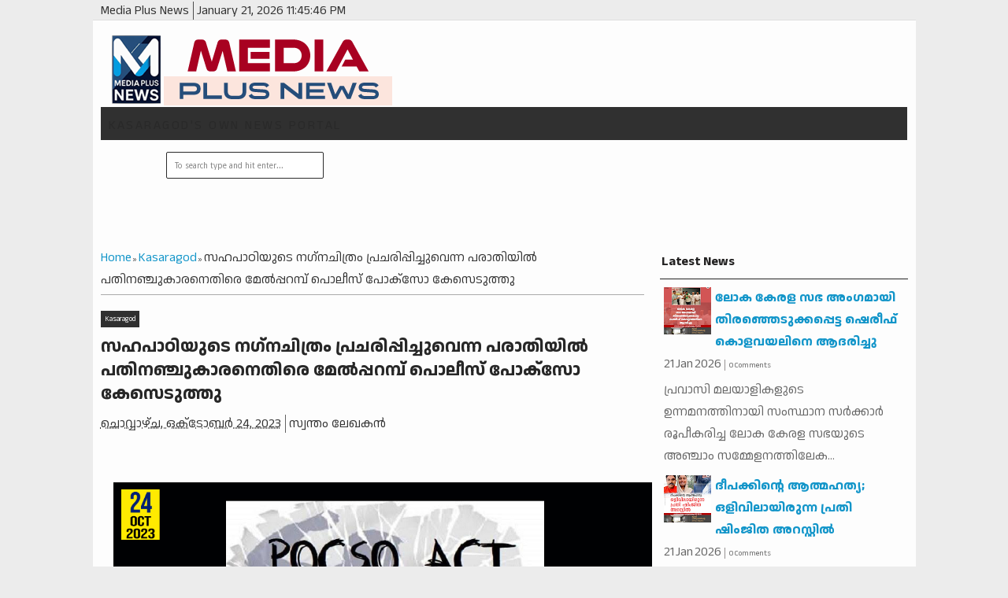

--- FILE ---
content_type: text/html; charset=UTF-8
request_url: https://www.mediaplusnews.com/2023/10/2406.html
body_size: 29543
content:
<!DOCTYPE html>
<HTML dir='ltr'>
<head>
<link href='https://www.blogger.com/static/v1/widgets/2944754296-widget_css_bundle.css' rel='stylesheet' type='text/css'/>
<meta content='text/html; charset=UTF-8' http-equiv='Content-Type'/>
<meta content='blogger' name='generator'/>
<link href='https://www.mediaplusnews.com/favicon.ico' rel='icon' type='image/x-icon'/>
<link href='https://www.mediaplusnews.com/2023/10/2406.html' rel='canonical'/>
<link rel="alternate" type="application/atom+xml" title="Media Plus News - Atom" href="https://www.mediaplusnews.com/feeds/posts/default" />
<link rel="alternate" type="application/rss+xml" title="Media Plus News - RSS" href="https://www.mediaplusnews.com/feeds/posts/default?alt=rss" />
<link rel="service.post" type="application/atom+xml" title="Media Plus News - Atom" href="https://www.blogger.com/feeds/4878976435430772837/posts/default" />

<link rel="alternate" type="application/atom+xml" title="Media Plus News - Atom" href="https://www.mediaplusnews.com/feeds/4111431966750859928/comments/default" />
<!--Can't find substitution for tag [blog.ieCssRetrofitLinks]-->
<link href='https://blogger.googleusercontent.com/img/b/R29vZ2xl/AVvXsEieTbKJHfNL8iD7cXpkmocMNtnKDcgKuz-punyFk9xupaErVvc0yiEv4I4nDKAiuVy2d-GXltkw-Qohdvgbb4Y7MACNxqK7t5-K-NMuswSJWpkm7mcsW9aWUCmxuBxvIYhG-g6G-ltUrQOVVMndukM_KrqpvAoBvxvNbUmPWvmShAN8iX6Lu4CyipOinaE/s16000/156.jpg' rel='image_src'/>
<meta content='https://www.mediaplusnews.com/2023/10/2406.html' property='og:url'/>
<meta content='സഹപാഠിയുടെ നഗ്‌നചിത്രം പ്രചരിപ്പിച്ചുവെന്ന പരാതിയില്‍ പതിനഞ്ചുകാരനെതിരെ മേല്‍പ്പറമ്പ് പൊലീസ് പോക്സോ കേസെടുത്തു' property='og:title'/>
<meta content='  കാസര്‍കോട്: സഹപാഠിയുടെ നഗ്‌നചിത്രം പ്രചരിപ്പിച്ചുവെന്ന പരാതിയില്‍ പതിനഞ്ചുകാരനെതിരെ മേല്‍പ്പറമ്പ് പൊലീസ് പോക്സോ കേസെടുത്തു. പതിനാറുകാരിയായ...' property='og:description'/>
<meta content='https://blogger.googleusercontent.com/img/b/R29vZ2xl/AVvXsEieTbKJHfNL8iD7cXpkmocMNtnKDcgKuz-punyFk9xupaErVvc0yiEv4I4nDKAiuVy2d-GXltkw-Qohdvgbb4Y7MACNxqK7t5-K-NMuswSJWpkm7mcsW9aWUCmxuBxvIYhG-g6G-ltUrQOVVMndukM_KrqpvAoBvxvNbUmPWvmShAN8iX6Lu4CyipOinaE/w1200-h630-p-k-no-nu/156.jpg' property='og:image'/>
<meta content='width=device-width, initial-scale=1, maximum-scale=1' name='viewport'/>
<title>സഹപ&#3390;ഠ&#3391;യ&#3393;ട&#3398; നഗ&#3405;&#8204;നച&#3391;ത&#3405;ര&#3330; പ&#3405;രചര&#3391;പ&#3405;പ&#3391;ച&#3405;ച&#3393;വ&#3398;ന&#3405;ന പര&#3390;ത&#3391;യ&#3391;ല&#3405;&#8205; പത&#3391;നഞ&#3405;ച&#3393;ക&#3390;രന&#3398;ത&#3391;ര&#3398; മ&#3399;ല&#3405;&#8205;പ&#3405;പറമ&#3405;പ&#3405; പ&#3402;ല&#3392;സ&#3405; പ&#3403;ക&#3405;സ&#3403; ക&#3399;സ&#3398;ട&#3393;ത&#3405;ത&#3393; - Media Plus News</title>
<!-- deskripsi dan keyword -->
<link href="//fonts.googleapis.com/css?family=Bitter%7CBitter%7CDroid+Sans%7CDroid+Sans%7CPT+Sans+Narrow" rel="stylesheet">
<style type='text/css'>@font-face{font-family:'Arimo';font-style:normal;font-weight:400;font-display:swap;src:url(//fonts.gstatic.com/s/arimo/v35/P5sfzZCDf9_T_3cV7NCUECyoxNk37cxcDRrBdwcoaaQwpBQ.woff2)format('woff2');unicode-range:U+0460-052F,U+1C80-1C8A,U+20B4,U+2DE0-2DFF,U+A640-A69F,U+FE2E-FE2F;}@font-face{font-family:'Arimo';font-style:normal;font-weight:400;font-display:swap;src:url(//fonts.gstatic.com/s/arimo/v35/P5sfzZCDf9_T_3cV7NCUECyoxNk37cxcBBrBdwcoaaQwpBQ.woff2)format('woff2');unicode-range:U+0301,U+0400-045F,U+0490-0491,U+04B0-04B1,U+2116;}@font-face{font-family:'Arimo';font-style:normal;font-weight:400;font-display:swap;src:url(//fonts.gstatic.com/s/arimo/v35/P5sfzZCDf9_T_3cV7NCUECyoxNk37cxcDBrBdwcoaaQwpBQ.woff2)format('woff2');unicode-range:U+1F00-1FFF;}@font-face{font-family:'Arimo';font-style:normal;font-weight:400;font-display:swap;src:url(//fonts.gstatic.com/s/arimo/v35/P5sfzZCDf9_T_3cV7NCUECyoxNk37cxcAxrBdwcoaaQwpBQ.woff2)format('woff2');unicode-range:U+0370-0377,U+037A-037F,U+0384-038A,U+038C,U+038E-03A1,U+03A3-03FF;}@font-face{font-family:'Arimo';font-style:normal;font-weight:400;font-display:swap;src:url(//fonts.gstatic.com/s/arimo/v35/P5sfzZCDf9_T_3cV7NCUECyoxNk37cxcAhrBdwcoaaQwpBQ.woff2)format('woff2');unicode-range:U+0307-0308,U+0590-05FF,U+200C-2010,U+20AA,U+25CC,U+FB1D-FB4F;}@font-face{font-family:'Arimo';font-style:normal;font-weight:400;font-display:swap;src:url(//fonts.gstatic.com/s/arimo/v35/P5sfzZCDf9_T_3cV7NCUECyoxNk37cxcDxrBdwcoaaQwpBQ.woff2)format('woff2');unicode-range:U+0102-0103,U+0110-0111,U+0128-0129,U+0168-0169,U+01A0-01A1,U+01AF-01B0,U+0300-0301,U+0303-0304,U+0308-0309,U+0323,U+0329,U+1EA0-1EF9,U+20AB;}@font-face{font-family:'Arimo';font-style:normal;font-weight:400;font-display:swap;src:url(//fonts.gstatic.com/s/arimo/v35/P5sfzZCDf9_T_3cV7NCUECyoxNk37cxcDhrBdwcoaaQwpBQ.woff2)format('woff2');unicode-range:U+0100-02BA,U+02BD-02C5,U+02C7-02CC,U+02CE-02D7,U+02DD-02FF,U+0304,U+0308,U+0329,U+1D00-1DBF,U+1E00-1E9F,U+1EF2-1EFF,U+2020,U+20A0-20AB,U+20AD-20C0,U+2113,U+2C60-2C7F,U+A720-A7FF;}@font-face{font-family:'Arimo';font-style:normal;font-weight:400;font-display:swap;src:url(//fonts.gstatic.com/s/arimo/v35/P5sfzZCDf9_T_3cV7NCUECyoxNk37cxcABrBdwcoaaQw.woff2)format('woff2');unicode-range:U+0000-00FF,U+0131,U+0152-0153,U+02BB-02BC,U+02C6,U+02DA,U+02DC,U+0304,U+0308,U+0329,U+2000-206F,U+20AC,U+2122,U+2191,U+2193,U+2212,U+2215,U+FEFF,U+FFFD;}@font-face{font-family:'Cuprum';font-style:normal;font-weight:400;font-display:swap;src:url(//fonts.gstatic.com/s/cuprum/v29/dg45_pLmvrkcOkBnKsOzXyGWTBcmg-X6VjbYJxYmknQHEMmm.woff2)format('woff2');unicode-range:U+0460-052F,U+1C80-1C8A,U+20B4,U+2DE0-2DFF,U+A640-A69F,U+FE2E-FE2F;}@font-face{font-family:'Cuprum';font-style:normal;font-weight:400;font-display:swap;src:url(//fonts.gstatic.com/s/cuprum/v29/dg45_pLmvrkcOkBnKsOzXyGWTBcmg-X6Vj_YJxYmknQHEMmm.woff2)format('woff2');unicode-range:U+0301,U+0400-045F,U+0490-0491,U+04B0-04B1,U+2116;}@font-face{font-family:'Cuprum';font-style:normal;font-weight:400;font-display:swap;src:url(//fonts.gstatic.com/s/cuprum/v29/dg45_pLmvrkcOkBnKsOzXyGWTBcmg-X6VjTYJxYmknQHEMmm.woff2)format('woff2');unicode-range:U+0102-0103,U+0110-0111,U+0128-0129,U+0168-0169,U+01A0-01A1,U+01AF-01B0,U+0300-0301,U+0303-0304,U+0308-0309,U+0323,U+0329,U+1EA0-1EF9,U+20AB;}@font-face{font-family:'Cuprum';font-style:normal;font-weight:400;font-display:swap;src:url(//fonts.gstatic.com/s/cuprum/v29/dg45_pLmvrkcOkBnKsOzXyGWTBcmg-X6VjXYJxYmknQHEMmm.woff2)format('woff2');unicode-range:U+0100-02BA,U+02BD-02C5,U+02C7-02CC,U+02CE-02D7,U+02DD-02FF,U+0304,U+0308,U+0329,U+1D00-1DBF,U+1E00-1E9F,U+1EF2-1EFF,U+2020,U+20A0-20AB,U+20AD-20C0,U+2113,U+2C60-2C7F,U+A720-A7FF;}@font-face{font-family:'Cuprum';font-style:normal;font-weight:400;font-display:swap;src:url(//fonts.gstatic.com/s/cuprum/v29/dg45_pLmvrkcOkBnKsOzXyGWTBcmg-X6VjvYJxYmknQHEA.woff2)format('woff2');unicode-range:U+0000-00FF,U+0131,U+0152-0153,U+02BB-02BC,U+02C6,U+02DA,U+02DC,U+0304,U+0308,U+0329,U+2000-206F,U+20AC,U+2122,U+2191,U+2193,U+2212,U+2215,U+FEFF,U+FFFD;}@font-face{font-family:'Oswald';font-style:normal;font-weight:400;font-display:swap;src:url(//fonts.gstatic.com/s/oswald/v57/TK3_WkUHHAIjg75cFRf3bXL8LICs1_FvsUtiZSSUhiCXABTV.woff2)format('woff2');unicode-range:U+0460-052F,U+1C80-1C8A,U+20B4,U+2DE0-2DFF,U+A640-A69F,U+FE2E-FE2F;}@font-face{font-family:'Oswald';font-style:normal;font-weight:400;font-display:swap;src:url(//fonts.gstatic.com/s/oswald/v57/TK3_WkUHHAIjg75cFRf3bXL8LICs1_FvsUJiZSSUhiCXABTV.woff2)format('woff2');unicode-range:U+0301,U+0400-045F,U+0490-0491,U+04B0-04B1,U+2116;}@font-face{font-family:'Oswald';font-style:normal;font-weight:400;font-display:swap;src:url(//fonts.gstatic.com/s/oswald/v57/TK3_WkUHHAIjg75cFRf3bXL8LICs1_FvsUliZSSUhiCXABTV.woff2)format('woff2');unicode-range:U+0102-0103,U+0110-0111,U+0128-0129,U+0168-0169,U+01A0-01A1,U+01AF-01B0,U+0300-0301,U+0303-0304,U+0308-0309,U+0323,U+0329,U+1EA0-1EF9,U+20AB;}@font-face{font-family:'Oswald';font-style:normal;font-weight:400;font-display:swap;src:url(//fonts.gstatic.com/s/oswald/v57/TK3_WkUHHAIjg75cFRf3bXL8LICs1_FvsUhiZSSUhiCXABTV.woff2)format('woff2');unicode-range:U+0100-02BA,U+02BD-02C5,U+02C7-02CC,U+02CE-02D7,U+02DD-02FF,U+0304,U+0308,U+0329,U+1D00-1DBF,U+1E00-1E9F,U+1EF2-1EFF,U+2020,U+20A0-20AB,U+20AD-20C0,U+2113,U+2C60-2C7F,U+A720-A7FF;}@font-face{font-family:'Oswald';font-style:normal;font-weight:400;font-display:swap;src:url(//fonts.gstatic.com/s/oswald/v57/TK3_WkUHHAIjg75cFRf3bXL8LICs1_FvsUZiZSSUhiCXAA.woff2)format('woff2');unicode-range:U+0000-00FF,U+0131,U+0152-0153,U+02BB-02BC,U+02C6,U+02DA,U+02DC,U+0304,U+0308,U+0329,U+2000-206F,U+20AC,U+2122,U+2191,U+2193,U+2212,U+2215,U+FEFF,U+FFFD;}</style>
<style id='page-skin-1' type='text/css'><!--
/*
-----------------------------------------------
Blogger Template Style
Name:    MyExtraNews
Date:     28 Feb 2013
Updated by: satankMKR/Makmur
URL1: http://www.btemplates.com/author/ivythemes
URL2: http://mkr-site.blogspot.com
----------------------------------------------- */
/* Variable definitions
====================
<Variable name="bgcolor" description="Page Background Color"
type="color" default="#fff">
<Variable name="textcolor" description="Text Color"
type="color" default="#333">
<Variable name="linkcolor" description="Link Color"
type="color" default="#58a">
<Variable name="pagetitlecolor" description="Blog Title Color"
type="color" default="#666">
<Variable name="descriptioncolor" description="Blog Description Color"
type="color" default="#999">
<Variable name="titlecolor" description="Post Title Color"
type="color" default="#c60">
<Variable name="bordercolor" description="Border Color"
type="color" default="#ccc">
<Variable name="sidebarcolor" description="Sidebar Title Color"
type="color" default="#999">
<Variable name="sidebartextcolor" description="Sidebar Text Color"
type="color" default="#666">
<Variable name="visitedlinkcolor" description="Visited Link Color"
type="color" default="#999">
<Variable name="bodyfont" description="Text Font"
type="font" default="normal normal 100% Georgia, Serif">
<Variable name="headerfont" description="Sidebar Title Font"
type="font"
default="normal normal 78% 'Trebuchet MS',Trebuchet,Arial,Verdana,Sans-serif">
<Variable name="pagetitlefont" description="Blog Title Font"
type="font"
default="normal normal 200% Georgia, Serif">
<Variable name="descriptionfont" description="Blog Description Font"
type="font"
default="normal normal 78% 'Trebuchet MS', Trebuchet, Arial, Verdana, Sans-serif">
<Variable name="postfooterfont" description="Post Footer Font"
type="font"
default="normal normal 78% 'Trebuchet MS', Trebuchet, Arial, Verdana, Sans-serif">
<Variable name="startSide" description="Side where text starts in blog language"
type="automatic" default="left">
<Variable name="endSide" description="Side where text ends in blog language"
type="automatic" default="right">
*/
#layout #nav-top, #layout #nav {margin-bottom: 60px; display: block;}
#navbar-iframe, #Navbar1 {display:none !important;}
header, nav, section, aside, article, footer {display:block;}
*{-moz-box-sizing:border-box;-webkit-box-sizing:border-box;box-sizing:border-box}
/* Use this with templates/template-twocol.html */
body,.body-fauxcolumn-outer{background:#ECECEC;margin:0;padding:0;color:#333333;font:x-small Georgia Serif;font-size
/* */:/**/
small;font-size:/**/
small;text-align:center}
a,ul.randomnya li,ul.randomnya .overlayx,.Label li,#related-postsx .overlayb{-webkit-transition:all .4s ease-in-out;-moz-transition:all .4s ease-in-out;-o-transition:all .4s ease-in-out;-ms-transition:all .4s ease-in-out;transition:all .4s ease-in-out}
a:link{color:#1295C9;text-decoration:none}
a:visited{color:#999999;text-decoration:none}
a:hover{color:#2C2C2C;text-decoration:underline}
a img{border-width:0}
#NoScript{background:none repeat scroll 0% 0% rgb(255,255,255);text-align:center;padding:5px 0;position:fixed;top:0;left:0;width:100%;height:100%;z-index:9999;opacity:0.9}
#NoScript h6{font-size:24px;color:rgb(102,102,102);position:absolute;top:50%;width:100%;text-align:center;margin-left:-30px;margin-top:-18px}
/* Header
-----------------------------------------------
*/
#header-wrapper{margin:0 auto 0;padding:10px;height:110px}
#headnya{float:left;min-width:300px}
#head-ads{float:right;min-width:468px}
#head-ads .widget{margin:15px 10px 0 0}
#header{color:#1F1F1F;margin:0}
#header h1,#header p{margin:0;padding:15px 10px 0;line-height:1.2em;text-transform:uppercase;font-size:260%;font-family:"Bitter",arial,sans-serif}
#header a{color:#1F1F1F;text-decoration:none}
#header a:hover{color:#1295C9}
#header .description{margin:0;padding:0 10px 15px;text-transform:uppercase;letter-spacing:.2em;line-height:1.4em;color:#292929;font:normal normal 78% 'Trebuchet MS',Trebuchet,Arial,Verdana,Sans-serif}
#header img{margin-left:auto;margin-right:auto}
/* Navigation
----------------------------------------------- */
#navmobi,#navmobitop{display:none}
#nav{font-weight:bold;background-color:#303030;width:98%;margin:0 auto;height:42px}
ul#navinti{height:42px;float:left;margin:0;padding:0}
#navinti li{list-style:none;display:inline-block;zoom:1;float:left;position:relative;margin:0;padding:0}
#navinti li a{display:block;line-height:42px;text-decoration:none;color:white;padding:0 15px}
#navinti li:hover > a{background-color:#1295C9}
ul#navinti .sub-menu{position:absolute;padding:0;width:180px;z-index:5;margin:0;background-color:#FCFCFC;box-shadow:0 0 30px rgba(0,0,0,.35);-moz-box-shadow:0 0 30px rgba(0,0,0,.35);-webkit-box-shadow:0 0 30px rgba(0,0,0,.35);top:100%;left:0;display:none}
ul#navinti .sub-sub-menu{display:none;padding:0;margin:0;width:170px;position:absolute;left:100%;z-index:-1;box-shadow:0 0 30px rgba(0,0,0,.35);-moz-box-shadow:0 0 30px rgba(0,0,0,.35);-webkit-box-shadow:0 0 30px rgba(0,0,0,.35);top:0;background-color:#FCFCFC}
ul#navinti li:last-child .sub-sub-menu{left:auto;right:100%;text-align:right}
ul#navinti li:last-child .sub-menu{right:0;left:auto;text-align:right}
ul#navinti .sub-menu a{line-height:32px;color:#303030;font-weight:normal;background-color:#FCFCFC}
ul#navinti .sub-menu li:hover > a{background-color:#EEE;color:#303030;border-left:4px solid #303030}
ul#navinti li:last-child .sub-menu a:hover,ul#navinti li:last-child .sub-menu li:hover > a{border-left:0;border-right:4px solid #303030}
ul#navinti .sub-menu li{float:none;display:block}
ul#navinti ul.hidden{display:none}
ul#navinti li:hover .sub-menu.hidden,ul#navinti .sub-menu li:hover .sub-sub-menu.hidden{display:block}
#navinti li.dgnsub > a{padding-right:22px}
#navinti li.dgnsub > a::after,#navinti li.dgnssub > a::after{content:"";width:0;height:0;border-width:5px 3px;border-style:solid;border-color:white transparent transparent transparent;position:absolute;top:20px;right:8px}
#navinti li.dgnssub > a::after{border-color:transparent transparent transparent #303030;border-width:5px 4px;top:50%;margin-top:-5px;right:2px}
#navinti li:last-child li.dgnssub > a::after{border-color:transparent #303030 transparent transparent;right:auto;left:2px}
#nav-top{background-color:#ECECEC;border-bottom:1px solid #DFDFDF}
#nav-top .menutopx{margin:0 auto;width:98%;height:25px;line-height:25px}
.jdulatas{float:left}
.jdlnyatas{padding:0 5px 0 0;border-right:1px solid #4D4D4D}
#topnav,#topnav li{margin:0;padding:0;list-style:none;float:right}
#topnav li{float:left;position:relative}
#topnav a{display:block;padding:0 10px;text-decoration:none}
#topnav ul{position:absolute;right:0;padding:0;margin:0;width:140px;border:1px solid #DFDFDF;border-top:0;top:100%;text-align:right;background-color:#ECECEC;display:none}
#topnav ul.hidden{display:none}
#topnav li:hover ul.hidden{display:block}
#topnav ul li{float:none}
#topnav li:hover > a{background-color:#E4E4E4;color:#1295C9}
#topnav ul a:hover{border-right:3px solid #1295C9;background-color:#E4E4E4}
#topnav .dgnsubtop > a{padding:0 16px 0 10px}
#topnav .dgnsubtop > a::after{content:"";width:0;height:0;border-width:5px 3px;border-style:solid;border-color:#1295C9 transparent transparent transparent;position:absolute;top:50%;margin-top:-2px;right:5px}
/* Outer-Wrapper
----------------------------------------------- */
#outer-wrapper{width:1045px;background-color:#FDFDFD;margin:0 auto;padding:0;text-align:left;font:normal normal 11px Verdana,Geneva,sans-serif;}
#main-wrapper{width:68%;float:left;word-wrap:break-word;/* fix for long text breaking sidebar float in IE */
overflow:hidden;/* fix for long non-text content breaking IE sidebar float */}
#sidebar-wrapper{width:32%;float:right;word-wrap:break-word;/* fix for long text breaking sidebar float in IE */
overflow:hidden;/* fix for long non-text content breaking IE sidebar float */}
#sidebar-wrapper h2,#footer-wrapper h2{color:#242323;border-bottom:1px solid #242323;padding:5px 10px 7px 2px;margin:0 0 10px}
#sidebar-wrapper .widget-content{padding:0;margin:0 5px 10px}
/* Headings
----------------------------------------------- */
h1,h2,h3,h4,h5,h6{font-family:"Bitter",arial,sans-serif;font-weight:normal;text-transform:none;margin:0}
/* Posts
-----------------------------------------------
*/
.date-header{margin:1.5em 0 .5em;display:none}
.post{margin:.5em 0 1.5em;padding-bottom:1.5em;position:relative}
.post h1,.post h2{margin:.25em 0 0;padding:0 0 4px;font-size:140%;font-weight:normal;line-height:1.4em}
.post h1 a,.post h1 a:visited,.post h1 strong,.post h2 a,.post h2 a:visited,.post h2 strong{display:block;text-decoration:none;font-weight:normal}
.post h1 strong,.post h1 a:hover,.post h2 strong,.post h2 a:hover{color:#333333}
.post .post-title{margin-bottom:15px}
.post-body{margin:0 0 .75em;line-height:1.6em}
.post-body blockquote{line-height:1.4em;position:relative;font-family:Georgia,serif;font-style:italic;padding:0.25em 20px 0.25em 30px;margin:10px 0}
.post-body blockquote::before{display:block;content:"\201C";font-size:50px;position:absolute;left:0;top:15px}
.post-footer{margin:.75em 0;color:#999999;display:none;line-height:1.4em}
.comment-link{margin-left:.6em}
.tr-caption-container img{border:none;padding:0}
.post blockquote{margin:1em 20px}
.post blockquote p{margin:.75em 0}
/* Comments
----------------------------------------------- */
#comments h4{margin:15px 0 15px;line-height:1.4em;text-transform:capitalize;font-size:160%}
.comments .comments-content .comment,.comments .comments-content .comment:first-child,.comments .comments-content .comment:last-child{padding:5px;border:1px solid #CFCFCF;margin:0 0 5px}
.comments .avatar-image-container{max-height:50px;width:45px;height:45px;padding:2px;border:1px solid #BDBDBD}
.comments .avatar-image-container img{max-width:50px;width:100%}
.comments .comment-block{margin-left:52px}
.comments .inline-thread .avatar-image-container{float:right;width:40px;height:40px}
.comments .inline-thread .comment-block{margin:0 50px 0 0}
.comments .comments-content .comment-header{padding:0 0 3px;border-bottom:1px solid #D8D8D8}
.comments .comments-content .comment-replies{margin:10px 5px 0}
.comments .comments-content .inline-thread .comment-content{padding:0 10px}
.comments .comments-content .icon.blog-author{position:absolute;right:10px;background-color:#1295C9;width:65px;height:20px;border-radius:0 0 3px 3px;top:-7px}
.comments .comments-content .icon.blog-author::before{content:"Admin";color:white;position:absolute;left:12px;top:3px}
.comments .comments-content .inline-thread .comment:first-child{margin-top:8px}
#comments-block{margin:1em 0 1.5em;line-height:1.6em}
#comments-block .comment-author{margin:.5em 0}
#comments-block .comment-body{margin:.25em 0 0}
#comments-block .comment-footer{margin:-.25em 0 2em;line-height:1.4em;text-transform:uppercase;letter-spacing:.1em}
#comments-block .comment-body p{margin:0 0 .75em}
.deleted-comment{font-style:italic;color:gray}
#blog-pager-newer-link{float:left}
#blog-pager-older-link{float:right}
#blog-pager{text-align:center}
.feed-links{display:none}
/* Sidebar Content
----------------------------------------------- */
.sidebar{color:#666666;line-height:1.5em}
.sidebar ul,.footer ul{list-style:none;margin:0 0 0;padding:0 0 0}
.sidebar li,.footer li{margin:0;padding-top:0;padding-right:0;padding-bottom:.25em;padding-left:5px;line-height:1.5em}
.sidebar .widget,.main .widget{margin:0 0 1.5em;padding:0 0 0.5em}
.main .Blog{border-bottom-width:0}
/* Profile
----------------------------------------------- */
.profile-img{float:left;margin-top:0;margin-right:5px;margin-bottom:5px;margin-left:0;padding:4px;border:1px solid #cccccc}
.profile-data{margin:0;text-transform:uppercase;letter-spacing:.1em;font:normal normal 78% Cuprum;color:#999999;font-weight:bold;line-height:1.6em}
.profile-datablock{margin:.5em 0 .5em}
.profile-textblock{margin:0.5em 0;line-height:1.6em}
.profile-link{font:normal normal 78% Cuprum;text-transform:uppercase;letter-spacing:.1em}
#sidebartengah h2{position:absolute;left:-9999px}
#tabslect,#tabslect li{padding:0;margin:0;list-style:none;overflow:hidden}
#tabslect{margin:0 auto 10px}
#tabslect li{float:left;width:33.3%;text-align:center}
#tabslect a{line-height:32px;display:block;background-color:#303030;color:white;font-weight:bold;text-decoration:none}
#tabslect .selected a,#tabslect a:hover{background-color:#1295C9}
#bungkusside{overflow:hidden}
#bungkusside .widget1{width:33.3%;float:left;}
/* Footer
----------------------------------------------- */
#footer-wrapper{background-color:#303030;color:#F1F1F1}
#isifooternya{width:98%;margin:0 auto;overflow:hidden;padding:15px 0;}
#isifooternya .footer-wrap{width:32.3%;float:left;}
#footx2{margin:0 1.5%}
#footer-wrapper h2{color:#F3F3F3;border-bottom:1px solid #646464}
.menu-xitem ul,.menu-xitem li{padding:0;margin:0;list-style:none;position:relative}
#nav-top,.labelnyatas a,.post .jump-link a,#tabslect a,.bwh-title,.rcomnetxx .date,.recntpst .date,.recntpst .cm,.menu-xitem .liat,.randomnya .label_text,.breadcrumbs,#related-postsx .infonya,#search-result-loader,#feed-q-input,#search-result-container li a{font-family:"Droid Sans",arial,sans-serif}
::selection{background:#0F83A0;color:#fff;text-shadow:none}
::-moz-selection{background:#0F83A0;color:#fff;text-shadow:none}
.comments .avatar-image-container img[src="http://img1.blogblog.com/img/anon36.png"]{content:url(//3.bp.blogspot.com/-UEozV7js5q4/VmPfQHHy6aI/AAAAAAAAANI/LOtcakUencg/s000/anonymouslogo.jpg)}
.comment-form{max-width:100%}
img{max-width:100%;height:auto;width:auto\9}

--></style>
<style type='text/css'>
.post-body h1{font-size:180%}
.post-body h2{font-size:160%}
.post-body h3{font-size:140%}
.post-body h4{font-size:130%}
.post-body h5{font-size:120%}
.post-body h6{font-size:110%}
.labelnyatas{overflow:hidden;margin:0 0 5px 0;padding:0 30px 0 0}
#main-wrapper{padding:10px}
#bungkusside .widget1{width:100%;float:none}
#sidebar-wrapper{padding:10px 10px 0 10px}
#sidebar-wrapper .linesx{height:35px;border-bottom:5px solid #303030}
#isifooter{padding:5px;border-top:1px solid #181818;background-color:#242424;overflow:hidden}
.botleft{float:left}
.botright{float:right}
ul.recntpst,ul.recntpst li,ul.rcomnetxx,ul.rcomnetxx li{list-style:none;padding:0;margin:0;overflow:hidden}
ul.recntpst .thumbp,ul.rcomnetxx .kmtimg{float:left;margin:0 5px 3px 0}
ul.recntpst strong,ul.rcomnetxx strong{display:block}
ul.recntpst p,ul.rcomnetxx p{margin:5px 0 10px}
ul.recntpst .date,ul.recntpst .cm,ul.rcomnetxx .date{font-size:10px}
ul.rcomnetxx .dd,ul.rcomnetxx .dm,ul.rcomnetxx .dy{margin-right:3px}
ul.recntpst .cm{padding-left:5px;border-left:1px solid #969191}
.Label li{float:left;padding:5px 8px;margin:0 2px 2px 0;background-color:#1295C9;color:white}
.Label li a{color:white}
.Label li:hover{background-color:#303030}
.PopularPosts img{padding:0;width:60px}
.PopularPosts .item-title{font-weight:bold}
ul.rcomnetxx a,ul.recntpst a,.PopularPosts .item-title a,.Label li a{text-decoration:none}
.bwh-title .isibwh,.bwh-title .d-header,.bwh-title .post-author{display:inline}
.bwh-title .d-header{margin:0 0;padding:0 5px 0 0;border-right:1px solid #636363}
#search-form-feed{padding:0;-moz-box-sizing:border-box;-webkit-box-sizing:border-box;box-sizing:border-box;width:200px;float:right;margin-top:4px;position:relative;margin-right:4px}
#feed-q-input{display:block;width:100%;height:34px;border:1px solid #2B2B2B;color:#838383;margin:0;font-size:10px;padding-left:10px;-moz-border-radius:2px;-webkit-border-radius:2px;border-radius:2px;float:left;background:white}
#feed-q-input:focus{color:#333;outline:none}
#search-result-container{width:300px;overflow:hidden;position:absolute;z-index:9999;padding:10px;right:0;margin:0;top:42px;display:none;font-size:11px;background:white;text-transform:none;-webkit-box-shadow:0 1px 3px rgba(0,0,0,0.25);-khtml-box-shadow:0 1px 3px rgba(0,0,0,0.25);-moz-box-shadow:0 1px 3px rgba(0,0,0,0.25);-o-box-shadow:0 1px 3px rgba(0,0,0,0.25);box-shadow:0 1px 3px rgba(0,0,0,0.25)}
#search-result-container li{margin:0 0 5px;padding:0;list-style:none;overflow:hidden;word-wrap:break-word;font:normal normal 10px Verdana,Geneva,sans-serif;color:#141414;background-color:white;text-transform:none}
#search-result-container li a{text-decoration:none;font-weight:bold;font-size:11px;display:block;line-height:14px;padding:0;font-weight:bold}
#search-result-container mark{background-color:yellow;color:black}
#search-result-container h4{margin:0 0 10px;font:normal bold 12px 'Trebuchet MS',Arial,Sans-Serif;color:black}
#search-result-container ol{margin:0 0 10px;padding:0 0;overflow:hidden;height:450px}
#search-result-container:hover ol{overflow:auto}
#search-result-container li img{display:block;float:left;margin:0 5px 1px 0;padding:2px;border:1px solid #D1D1D1}
#search-result-loader{top:100%;position:absolute;z-index:999;width:100%;line-height:30px;color:#2E2E2E;padding:0 10px;background-color:white;border:1px solid #DBDBDB;margin:0;overflow:hidden;display:none;text-transform:capitalize}
#search-result-container p{margin:5px 0}
#search-result-container .close{position:absolute;right:8px;top:8px;font-size:12px;color:white;text-decoration:none;border-radius:9999px;width:13px;height:13px;text-indent:1px;background-color:#1295C9;line-height:12px}
.bwh-title .d-header abbr{border-bottom:0}
@media only screen and (max-width:1045px){
  #outer-wrapper{width:100%}
}
@media only screen and (min-width:768px) and (max-width:985px){
  #outer-wrapper{width:754px}
  #headnya{min-width:250px;max-width: 250px;}
  #header h1,#header p{font-size:230%}
  #header-wrapper{padding:10px 0}
  #main-wrapper{width:60%}
  #sidebar-wrapper{width:40%}
}
@media only screen and (max-width:767px){
  #outer-wrapper{width:440px}
  #sidebar-wrapper,#main-wrapper,#isifooternya{width:100%;float:none;padding:10px}
  #isifooternya .footer-wrap{width:100%;float:none}
  #footx2{margin:0}
  ul#navinti,#topnav,#head-ads,#navmobitop ul,#navmobi ul{display:none}
  #navmobi,#navmobitop,#navmobi #navinti,#navmobitop #topnav{display:block}
  #nav-top .menutopx,#nav{height:auto;position:relative}
  #nav-top{min-height:25px}
  .jdulatas{float:none}
  #navmobitop ul,#navmobitop li,#navmobi ul,#navmobi li{overflow:hidden;padding:0;margin:0;list-style:none}
  #navmobitop ul{width:100%}
  #mobilenavtop{text-decoration:none;float:right;right:0;top:0;padding:0 15px 0 8px;background-color:#D6D6D6;position:absolute}
  #navmobitop li{margin:2px 0}
  #navmobi{line-height:30px}
  #navmobi a{text-decoration:none;color:white;padding:0 15px;display:block;position:relative}
  #navmobi li ul a{padding-left:25px}
  #navmobi li ul ul a{padding-left:35px}
  #navmobitop li a{display:block;padding:0 10px;background-color:#F7F7F7;text-decoration:none;position:relative}
  #navmobitop li ul a{padding-left:20px}
  #navmobitop li a:hover,#navmobi ul a:hover{border-left:4px solid #1295C9}
  #navmobi ul a{background-color:#464646;margin:1px 0}
  #mobilenavtop::after,#mobilenav::after,#navmobitop li a::after,#navmobi ul a::after{content:"";width:0;height:0;border-width:5px 3px;border-style:solid;border-color:#1295C9 transparent transparent transparent;position:absolute;top:50%;margin-top:-3px;right:5px}
  #mobilenav::after{border-width:5px 5px;border-color:white transparent transparent transparent;margin-top:-2px;right:10px}
  #mobilenavtop.active::after{border-color:transparent transparent #1295C9 transparent;margin-top:-8px}
  #mobilenav.active::after{border-color:transparent transparent white transparent;margin-top:-6px}
  #navmobitop li a::after{border-width:5px 4px;border-color:transparent transparent transparent #1295C9;margin-top:-5px;right:8px}
  #navmobitop li.dgnsubtop:hover >a::after{border-color:transparent transparent #1295C9 transparent;margin-top:-8px}
  #navmobi ul a::after{border-width:5px 5px;border-color:transparent transparent transparent white;margin-top:-5px;right:7px}
  #search-form-feed{float:none;width:90%;margin:5px auto;height:40px}
  #search-result-container{width:100%}
  #headnya{float:none;text-align:center}
  .post h2.post-title{padding-right:0}
}
@media only screen and (max-width:479px){
  #outer-wrapper{width:310px}
  .jdlnyatas{display:none}
}
</style>
<style type='text/css'>
.post h1.post-title{font-size:200%;margin-bottom:5px}
.post h1.post-title a{color:#272727}
.post h1.post-title a:hover{color:#1295C9}
.labelnyatas a{text-decoration:none;color:white;display:inline-block;background-color:#303030;padding:3px 5px;font-size:9px}
.labelnyatas a:hover{background-color:#1295C9}
.bwh-title .comment-link{display:block;text-decoration:none;color:white;background-color:#303030;position:absolute;top:0;right:0;padding:0 4px;height:20px;line-height:22px;text-align:center}
.bwh-title .comment-link::after{content:"";width:0;height:0;border-width:2px 4px;border-style:solid;border-color:#303030 #303030 transparent transparent;position:absolute;top:100%;right:0}
.bwh-title{margin-bottom:15px}
.pager-isi{overflow:hidden}
.pager-isi a,.pager-isi .linkgrey{width:50%;display:block;float:left;padding:10px 0;font-size:120%;text-decoration:none}
.pager-isi h6{color:#2C2C2C;font-size:135%}
.pager-isi h5{font-size:110%}
a.blog-pager-newer-link{padding-left:15px;text-align:left;position:relative}
a.blog-pager-older-link{padding-right:15px;text-align:right;position:relative}
.pager-isi .linkgrey.left{padding-left:15px;text-align:left}
.pager-isi .linkgrey.right{padding-right:15px;text-align:right}
a.blog-pager-newer-link::after{content:"";width:0;height:0;border-width:8px 6px;border-style:solid;border-color:transparent #777676 transparent transparent;position:absolute;top:50%;left:-3px;margin-top:-8px}
a.blog-pager-older-link::after{content:"";width:0;height:0;border-width:8px 6px;border-style:solid;border-color:transparent transparent transparent #777676;position:absolute;top:50%;right:-3px;margin-top:-8px}
.breadcrumbs{font-size:10px;margin-bottom:15px;border-bottom:1px solid #AAA;padding-bottom:4px}
#social-side2{height:32px;padding:0 0 0 80px;margin:20px 0 0;position:relative;line-height:23px}
#social-side2 li{float:left;list-style:none;position:relative;margin:3px 5px 0 0}
#social-side2 li:active{margin:4px 5px 0 0}
#social-side2 a{display:block;width:24px;height:24px;background:transparent url(//4.bp.blogspot.com/-5QjQQC1keow/VmPfTg_3CzI/AAAAAAAAANo/0CBPXMWLkXU/s000/spriteiconshare.png) no-repeat -2px -1px;color:white}
#social-side2::before{content:"Share to:";position:absolute;left:8px;top:3px;font-size:12px;font-weight:bold}
#social-side2 span{position:absolute;top:-30px;padding:0 6px;display:none;-webkit-border-radius:3px;-moz-border-radius:3px;border-radius:3px;color:white}
#social-side2 li:hover span{display:block}
#social-side2 .facebook_40 span{background:#00659E}
#social-side2 a.twitter_40{background-position:-28px -1px}
#social-side2 .twitter_40 span{background:#72BAEB}
#social-side2 a.google_plus_40{background-position:-54px -1px}
#social-side2 .google_plus_40 span{background:#CC220A;width:80px}
#social-side2 a.stumbleupon_40{background-position:-80px -1px}
#social-side2 .stumbleupon_40 span{background:#96C297;color:#087CBD}
#social-side2 a.digg_40{background-position:-106px -1px}
#social-side2 .digg_40 span{background:#06599B}
#social-side2 a.delicious_40{background-position:-132px -1px}
#social-side2 .delicious_40 span{background:#3D3D3D}
#social-side2 a.linkedin_40{background-position:-158px -1px}
#social-side2 .linkedin_40 span{background:#2D8FBD}
#social-side2 a.reddit_40{background-position:-184px -1px}
#social-side2 .reddit_40 span{background:#B9CADD;color:#D83E21}
#social-side2 a.technorati_40{background-position:-210px -1px}
#social-side2 .technorati_40 span{background:#13AD05}
#related-postsx h4{font-size:160%;margin-bottom:10px}
#related-postsx ul,#related-postsx li{padding:0;list-style:none;margin:0;overflow:hidden;position:relative}
#related-postsx li{width:49.5%;float:left;height:135px;margin:0 0.25% 2px}
#related-postsx .overlayb{width:100%;height:250px;background-image:url(//2.bp.blogspot.com/-zahGIqIKBZA/VmPfS0m5KUI/AAAAAAAAANg/oiwLbIQ6aLA/s000/linebg-fade.png);z-index:1;position:absolute;background-position:0 0;background-repeat:repeat-x;bottom:-50%}
#related-postsx li:hover .overlayb{-ms-filter:"progid:DXImageTransform.Microsoft. Alpha(Opacity=10)";filter:alpha(opacity=10);-khtml-opacity:0.1;-moz-opacity:0.1;opacity:0.1}
#related-postsx img{width:100%;position:absolute;bottom:-40%;height:250px}
#related-postsx strong{position:absolute;bottom:30px;color:white;font-family:"Bitter",arial,sans-serif;padding:0 10px;z-index:4;width:100%;font-size:150%;font-weight:normal;text-shadow:0 1px 2px black}
#related-postsx .infonya{position:absolute;bottom:10px;padding:0 10px;width:100%;z-index:3;color:white}
#related-postsx .dt{margin-right:5px;padding-right:5px;border-right:1px solid #E9E9E9}
#related-postsx .jkmt{position:absolute;right:10px;padding:2px 4px;top:-5px;background-color:#8A8A8A;z-index:3}
#related-postsx .jkmt::after{content:"";width:0;height:0;border-width:2px 4px;border-style:solid;border-color:#8A8A8A #8A8A8A transparent transparent;position:absolute;top:100%;right:0}
@media only screen and (max-width:479px){
  #social-side2{padding:0}
  #social-side2::before{content:""}
  #related-postsx li{width:100%;margin:0 0 2px}
}
</style>
<script src='https://ajax.googleapis.com/ajax/libs/jquery/1.8.3/jquery.min.js' type='text/javascript'></script>
<script type='text/javascript'>
//<![CDATA[
// JQuery easing 1.3
jQuery.easing.jswing=jQuery.easing.swing;jQuery.extend(jQuery.easing,{def:"easeOutQuad",swing:function(e,f,a,h,g){return jQuery.easing[jQuery.easing.def](e,f,a,h,g)},easeInQuad:function(e,f,a,h,g){return h*(f/=g)*f+a},easeOutQuad:function(e,f,a,h,g){return -h*(f/=g)*(f-2)+a},easeInOutQuad:function(e,f,a,h,g){if((f/=g/2)<1){return h/2*f*f+a}return -h/2*((--f)*(f-2)-1)+a},easeInCubic:function(e,f,a,h,g){return h*(f/=g)*f*f+a},easeOutCubic:function(e,f,a,h,g){return h*((f=f/g-1)*f*f+1)+a},easeInOutCubic:function(e,f,a,h,g){if((f/=g/2)<1){return h/2*f*f*f+a}return h/2*((f-=2)*f*f+2)+a},easeInQuart:function(e,f,a,h,g){return h*(f/=g)*f*f*f+a},easeOutQuart:function(e,f,a,h,g){return -h*((f=f/g-1)*f*f*f-1)+a},easeInOutQuart:function(e,f,a,h,g){if((f/=g/2)<1){return h/2*f*f*f*f+a}return -h/2*((f-=2)*f*f*f-2)+a},easeInQuint:function(e,f,a,h,g){return h*(f/=g)*f*f*f*f+a},easeOutQuint:function(e,f,a,h,g){return h*((f=f/g-1)*f*f*f*f+1)+a},easeInOutQuint:function(e,f,a,h,g){if((f/=g/2)<1){return h/2*f*f*f*f*f+a}return h/2*((f-=2)*f*f*f*f+2)+a},easeInSine:function(e,f,a,h,g){return -h*Math.cos(f/g*(Math.PI/2))+h+a},easeOutSine:function(e,f,a,h,g){return h*Math.sin(f/g*(Math.PI/2))+a},easeInOutSine:function(e,f,a,h,g){return -h/2*(Math.cos(Math.PI*f/g)-1)+a},easeInExpo:function(e,f,a,h,g){return(f==0)?a:h*Math.pow(2,10*(f/g-1))+a},easeOutExpo:function(e,f,a,h,g){return(f==g)?a+h:h*(-Math.pow(2,-10*f/g)+1)+a},easeInOutExpo:function(e,f,a,h,g){if(f==0){return a}if(f==g){return a+h}if((f/=g/2)<1){return h/2*Math.pow(2,10*(f-1))+a}return h/2*(-Math.pow(2,-10*--f)+2)+a},easeInCirc:function(e,f,a,h,g){return -h*(Math.sqrt(1-(f/=g)*f)-1)+a},easeOutCirc:function(e,f,a,h,g){return h*Math.sqrt(1-(f=f/g-1)*f)+a},easeInOutCirc:function(e,f,a,h,g){if((f/=g/2)<1){return -h/2*(Math.sqrt(1-f*f)-1)+a}return h/2*(Math.sqrt(1-(f-=2)*f)+1)+a},easeInElastic:function(f,h,e,l,k){var i=1.70158;var j=0;var g=l;if(h==0){return e}if((h/=k)==1){return e+l}if(!j){j=k*0.3}if(g<Math.abs(l)){g=l;var i=j/4}else{var i=j/(2*Math.PI)*Math.asin(l/g)}return -(g*Math.pow(2,10*(h-=1))*Math.sin((h*k-i)*(2*Math.PI)/j))+e},easeOutElastic:function(f,h,e,l,k){var i=1.70158;var j=0;var g=l;if(h==0){return e}if((h/=k)==1){return e+l}if(!j){j=k*0.3}if(g<Math.abs(l)){g=l;var i=j/4}else{var i=j/(2*Math.PI)*Math.asin(l/g)}return g*Math.pow(2,-10*h)*Math.sin((h*k-i)*(2*Math.PI)/j)+l+e},easeInOutElastic:function(f,h,e,l,k){var i=1.70158;var j=0;var g=l;if(h==0){return e}if((h/=k/2)==2){return e+l}if(!j){j=k*(0.3*1.5)}if(g<Math.abs(l)){g=l;var i=j/4}else{var i=j/(2*Math.PI)*Math.asin(l/g)}if(h<1){return -0.5*(g*Math.pow(2,10*(h-=1))*Math.sin((h*k-i)*(2*Math.PI)/j))+e}return g*Math.pow(2,-10*(h-=1))*Math.sin((h*k-i)*(2*Math.PI)/j)*0.5+l+e},easeInBack:function(e,f,a,i,h,g){if(g==undefined){g=1.70158}return i*(f/=h)*f*((g+1)*f-g)+a},easeOutBack:function(e,f,a,i,h,g){if(g==undefined){g=1.70158}return i*((f=f/h-1)*f*((g+1)*f+g)+1)+a},easeInOutBack:function(e,f,a,i,h,g){if(g==undefined){g=1.70158}if((f/=h/2)<1){return i/2*(f*f*(((g*=(1.525))+1)*f-g))+a}return i/2*((f-=2)*f*(((g*=(1.525))+1)*f+g)+2)+a},easeInBounce:function(e,f,a,h,g){return h-jQuery.easing.easeOutBounce(e,g-f,0,h,g)+a},easeOutBounce:function(e,f,a,h,g){if((f/=g)<(1/2.75)){return h*(7.5625*f*f)+a}else{if(f<(2/2.75)){return h*(7.5625*(f-=(1.5/2.75))*f+0.75)+a}else{if(f<(2.5/2.75)){return h*(7.5625*(f-=(2.25/2.75))*f+0.9375)+a}else{return h*(7.5625*(f-=(2.625/2.75))*f+0.984375)+a}}}},easeInOutBounce:function(e,f,a,h,g){if(f<g/2){return jQuery.easing.easeInBounce(e,f*2,0,h,g)*0.5+a}return jQuery.easing.easeOutBounce(e,f*2-g,0,h,g)*0.5+h*0.5+a}});

// JQuery hover event with timeout by Taufik Nurrohman
// https://plus.google.com/108949996304093815163/about
(function(a){a.fn.hoverTimeout=function(c,e,b,d){return this.each(function(){var f=null,g=a(this);g.hover(function(){clearTimeout(f);f=setTimeout(function(){e.call(g)},c)},function(){clearTimeout(f);f=setTimeout(function(){d.call(g)},b)})})}})(jQuery);

window.emoticonx=(function(){var b=function(m){var j=m||{},l=j.emoRange||"#comments p, div.emoWrap",k=j.putEmoAbove||"iframe#comment-editor",h=j.topText||"Click to see the code!",a=j.emoMessage||"To insert emoticon you must added at least one space before the code.";$(k).before('<div style="text-align:center" class="emoWrap"> :) :)) ;(( :-) =)) ;( ;-( :d :-d @-) :p :o :&gt;) (o) [-( :-? (p) :-s (m) 8-) :-t :-b  b-( :-# =p~ $-) (b) (f) x-) (k) (h) (c) cheer <br/><b>'+h+"</b><br/>"+a+"</div>");var i=function(c,d,e){$(l).each(function(){$(this).html($(this).html().replace(/<br>:/g,"<br> :").replace(/<br>;/g,"<br> ;").replace(/<br>=/g,"<br> =").replace(/<br>\^/g,"<br> ^").replace(c," <img style='max-height:24px' src='"+d+"' class='emo delayLoad' alt='"+e+"' />"))})};i(/\s:\)\)+/g,"http://3.bp.blogspot.com/-RfQ9GiCNsa8/VmPfUgncJhI/AAAAAAAAANw/ShqC5oYYgt8/s000/03.gif",":))");i(/\s;\(\(+/g,"http://4.bp.blogspot.com/-NzMIssCGW4c/VmPfV9ptv5I/AAAAAAAAAN4/1I1Vumh9pv8/s000/06.gif",";((");i(/\s:\)+/g,"http://3.bp.blogspot.com/-9UBbM5KzfHY/VmPfXJxEIoI/AAAAAAAAAOA/Si0kmotxHj4/s000/01.gif",":)");i(/\s:-\)+/g,"http://4.bp.blogspot.com/-4EUjRoqrozc/VmPfYGPH7jI/AAAAAAAAAOI/McEN6O6VHUw/s000/02.gif",":-)");i(/\s=\)\)+/g,"http://3.bp.blogspot.com/-LVjlTJ13Z9s/VmPfZUGmEiI/AAAAAAAAAOQ/9pST2DemNps/s000/03a.gif","=))");i(/\s;\(+/g,"http://1.bp.blogspot.com/-iXl-eJMWKkk/VmPfaYXli3I/AAAAAAAAAOY/jOOMsfsFB4M/s000/04.gif",";(");i(/\s;-\(+/g,"http://3.bp.blogspot.com/-jyeosiXpcVA/VmPfb3VjjtI/AAAAAAAAAOg/x66ZUWvy-LI/s000/05.gif",";-(");i(/\s:d/ig,"http://2.bp.blogspot.com/-jzjlF5NV388/VmPfc6X-L_I/AAAAAAAAAOo/80aCSZwHGOs/s000/7.gif",":d");i(/\s:-d/ig,"http://3.bp.blogspot.com/-5iOvqVkGH3Y/VmPfdxTyLGI/AAAAAAAAAOw/bNtRpnzXuuE/s000/8.gif",":-d");i(/\s@-\)+/g,"http://2.bp.blogspot.com/-OVlbxOfs0lE/VmPfe08fvQI/AAAAAAAAAO4/nwSImKg8LGQ/s000/09.gif","@-)");i(/\s:p/ig,"http://4.bp.blogspot.com/--SGJcwLY3WE/VmPfgLBfX9I/AAAAAAAAAPA/2C9edvf2PUQ/s000/10.gif",":p");i(/\s:o/ig,"http://1.bp.blogspot.com/-nFHh6DKYKA8/VmPfhn6wL2I/AAAAAAAAAPI/hrGmFv7ilIw/s000/11.gif",":o");i(/\s:&gt;\)+/g,"http://2.bp.blogspot.com/-km6TXe92u5E/VmPfinU5q-I/AAAAAAAAAPQ/bGsvG1-s638/s000/12.gif",":&gt;)");i(/\s\(o\)+/ig,"http://2.bp.blogspot.com/-Pzg-BGsEQvs/VmPfkCo63HI/AAAAAAAAAPY/4FOB3Rt3F7A/s000/13.gif","(o)");i(/\s\[-\(+/g,"http://1.bp.blogspot.com/-HCUbIH86p2c/VmPflMbPHWI/AAAAAAAAAPg/ENrVCp28uw4/s000/14.gif","[-(");i(/\s:-\?/g,"http://4.bp.blogspot.com/-dfWPgKELRP0/VmPfmNrOQWI/AAAAAAAAAPo/4mb7QvgweKA/s000/15.gif",":-?");i(/\s\(p\)+/ig,"http://2.bp.blogspot.com/-ZpXH5rPakaI/VmPfmxu1FCI/AAAAAAAAAPw/5Uc54WzTR4U/s000/16.gif","(p)");i(/\s:-s/ig,"http://3.bp.blogspot.com/-LFM3zEnzrE0/VmPfn0VO2aI/AAAAAAAAAP4/XlLWnmF85ug/s000/17.gif",":-s");i(/\s\(m\)+/ig,"http://1.bp.blogspot.com/-Xyg-YXwKv7w/VmPfoiBUUuI/AAAAAAAAAQA/9NZco94Pras/s000/18.gif","(m)");i(/\s8-\)+/ig,"http://2.bp.blogspot.com/-sfbEjvgJZDc/VmPfpp2uD3I/AAAAAAAAAQI/hlXdAyorCuM/s000/19.gif","8-)");i(/\s:-t/ig,"http://4.bp.blogspot.com/-1FExXlNzYAg/VmPfquK_iGI/AAAAAAAAAQM/Oa5UFHvqP-M/s000/20.gif",":-t");i(/\s:-b/ig,"http://1.bp.blogspot.com/-URq0IvWanhw/VmPfreMZ__I/AAAAAAAAAQY/DRYxyoCtg_A/s000/21.gif",":-b");i(/\sb-\(+/ig,"http://4.bp.blogspot.com/-Y_6ThXnyKs0/VmPfsO6K-CI/AAAAAAAAAQg/OvpuXgbJ2CA/s000/22.gif","b-(");i(/\s:-#/ig,"http://2.bp.blogspot.com/-7ElHl7cegg8/VmPftPBWdrI/AAAAAAAAAQo/zSPrQR1D2Hs/s000/23.gif",":-#");i(/\s=p~/ig,"http://1.bp.blogspot.com/-UJfW5j7OSNY/VmPft-O6XnI/AAAAAAAAAQw/XiOtG05betI/s000/24.gif","=p~");i(/\s\$-\)+/ig,"http://2.bp.blogspot.com/-PzDEySoH0bs/VmPfujiYQgI/AAAAAAAAAQ4/cowy-clbz9k/s000/25.gif","$-)");i(/\s\(b\)+/ig,"http://1.bp.blogspot.com/-zasxLIRzMa0/VmPfveWPDtI/AAAAAAAAARA/xV_UFNNUxvA/s000/26.gif","(b)");i(/\s\(f\)+/ig,"http://3.bp.blogspot.com/-JeO4Qsv5n5Y/VmPfwSVDjrI/AAAAAAAAARI/QcOMbemoDAw/s000/27.gif'","(f)");i(/\sx-\)+/ig,"http://1.bp.blogspot.com/-YGgOzPXoIQU/VmPfxav5MjI/AAAAAAAAARQ/RBdlFexJVOU/s000/28.gif","x-)");i(/\s\(k\)+/ig,"http://2.bp.blogspot.com/-O_jHacs1f1c/VmPfyLsK1RI/AAAAAAAAARY/GE0ekJWLmIY/s000/29.gif","(k)");i(/\s\(h\)+/ig,"http://1.bp.blogspot.com/-9RAnpfp6TtU/VmPfy66j5gI/AAAAAAAAARg/wwfO08u0Ulg/s000/30.gif","(h)");i(/\s\(c\)+/ig,"http://1.bp.blogspot.com/-yxJixK0jjT8/VmPfztXiUoI/AAAAAAAAARo/o7eHJLfQTmw/s000/31.gif","(c)");i(/\scheer/ig,"http://3.bp.blogspot.com/-FIrxVk5Sljo/VmPf0pvry3I/AAAAAAAAARw/B4rLZ89K3mQ/s000/32.gif","cheer");$("div.emoWrap").one("click",function(){if(a){alert(a)}});$(".emo").css("cursor","pointer").live("click",function(c){$(".emoKey").remove();$(this).after('<input class="emoKey" type="text" size="'+this.alt.length+'" value=" '+this.alt+'" />');$(".emoKey").trigger("select");c.stopPropagation()});$(".emoKey").live("click",function(){$(this).focus().select()});$(document).on("click",function(){$(".emoKey").remove()})};return function(a){b(a)}})();

window.rccommnetsx=(function(){var a=function(n){var e=n||{},i=e.url_blog||"",b=e.id_containrc||"#rcentcomnets",k=e.numComments||5,h=e.avatarSize||40,f=e.characters||100,d=e.loadingClass||"loadingxx",m=e.defaultAvatar||"http://4.bp.blogspot.com/-8P0zxZzNns0/VmPf1ZTp9hI/AAAAAAAAAR4/NlZx3AKxx78/s000/user-anonymous-icon.png",l=e.maxfeeds||50,g=e.MonthNames||["Jan","Feb","Mar","Apr","May","Jun","Jul","Aug","Sep","Oct","Nov","Dec"],c=e.adminBlog||"";$(b).addClass(d);var j=i;if(i===""){j=window.location.protocol+"//"+window.location.host}$.ajax({url:j+"/feeds/comments/default?alt=json-in-script&orderby=published",type:"get",dataType:"jsonp",success:function(H){var p,o=H.feed.entry;if(o!==undefined){p="<ul class='rcomnetxx'>";ntotal=0;for(var G=0;G<l;G++){var w,I,L,u,M,t,A;if(G==o.length){break}if(ntotal>=k){break}var r=o[G];for(var C=0;C<r.link.length;C++){if(r.link[C].rel=="alternate"){w=r.link[C].href}}for(var K=0;K<r.author.length;K++){I=r.author[K].name.$t;L=r.author[K].gd$image.src}if(I!=c&&ntotal<k){ntotal++;p+="<li>";if(L=="http://img1.blogblog.com/img/blank.gif"){u=m}else{u=L.replace(/\/s[0-9]+(\-c|\/)/,"/s"+h+"$1")}t=(r.author[0].uri)?r.author[0].uri.$t:"#nope";p+='<a target="_blank" class="kmtimg" rel="nofollow" href="'+t+'"><img src="'+u+'"  title="'+I+'" alt="'+I+'" style="width:'+h+"px;height:"+h+'px;display:block"/></a>';var z=w.lastIndexOf("/")+1,B=w.lastIndexOf("."),N=w.split("-").join(" ").substring(z,B)+"...";M=r.published.$t.substring(0,10);var y=M.substring(0,4),D=M.substring(5,7),J=M.substring(8,10),E=g[parseInt(D,10)-1],x=r.published.$t.substring(11,16),s=x.substring(0,2),F=x.substring(2,5);if(s<12){A="AM"}else{A="PM"}if(s===0){s=12}if(s>12){s=s-12}p+='<div class="ketkomt"><strong><a title="'+N+'" target="_blank" rel="nofollow" href="'+w+'">'+I+'</a></strong> <span class="date"><span class="dd">'+J+'</span><span class="dmndy"><span class="dm">'+E+'</span><span class="dy">'+y+'</span></span><span class="timex">'+s+F+" "+A+"</span></span></div>";var v=r.content.$t;var q=v.replace(/(<([^>]+)>)/gi,"");if(q!==""&&q.length>f){q=q.substring(0,f);q+="..."}else{q=q}p+="<p>"+q+"</p>";p+="</li>"}}p+="</ul>";$(b).html(p).removeClass(d)}else{$(b).html("<span>No result!</span>").removeClass(d)}},error:function(){$(b).html("<strong>Error Loading Feed!</strong>").removeClass(d)}})};return function(b){a(b)}})();

window.rccpostsx=(function(){var a=function(p){var d=p||{},i=d.url_blog||"",n=d.numpostx||5,h=d.id_cintainrp||"#rcentpost",e=d.thumbSize||40,b=d.contjumlah||100,c=d.loadingClass||"loadingxx",m=d.cmtext||"Comments",l=d.firstcmtext||"Comment",f=d.NoCmtext||"No Comment",g=d.MonthNames||["Jan","Feb","Mar","Apr","May","Jun","Jul","Aug","Sep","Oct","Nov","Dec"],k=d.pBlank||"http://1.bp.blogspot.com/-KTcpSggzdas/VmPf2GJ0elI/AAAAAAAAASA/3eWw9xZpCko/s000/grey.png";$(h).addClass(c);var j=i;if(i===""){j=window.location.protocol+"//"+window.location.host}$.ajax({url:j+"/feeds/posts/default?alt=json-in-script&orderby=published&max-results="+n+"",type:"get",dataType:"jsonp",success:function(v){var y,o,w,q,A,D,z,F,x,C,E,s="",B=v.feed.entry;if(B!==undefined){s="<ul class='recntpst'>";for(var u=0;u<B.length;u++){for(var t=0;t<B[u].link.length;t++){if(B[u].link[t].rel=="alternate"){y=B[u].link[t].href;break}}for(var r=0;r<B[u].link.length;r++){if(B[u].link[r].rel=="replies"&&B[u].link[r].type=="text/html"){w=B[u].link[r].title.split(" ")[0];break}}if("content" in B[u]){A=B[u].content.$t}else{if("summary" in B[u]){A=B[u].summary.$t}else{A=""}}if("media$thumbnail" in B[u]){D=B[u].media$thumbnail.url.replace(/\/s[0-9]+\-c/g,"/s"+e+"-c")}else{D=k}if(w===0){q=' <span class="cm">'+f+"</span>"}else{if(w===1){q=' <span class="cm">'+w+" "+l+"</span>"}else{q=' <span class="cm">'+w+" "+m+"</span>"}}A=A.replace(/<\S[^>]*>/g,"");if(A.length>b){A=A.substring(0,b)+"..."}o=B[u].title.$t;z=B[u].published.$t.substring(0,10),F=z.substring(0,4),x=z.substring(5,7),C=z.substring(8,10),E=g[parseInt(x,10)-1],s+='<li><a class="thumbp" href="'+y+'" target="_blank"><img style="width:'+e+"px;height:"+e+'px;display:block" alt="'+o+'"src="'+D+'"/></a><strong><a href="'+y+'" target="_blank">'+o+'</a></strong><span class="date"><span class="dd">'+C+'</span> <span class="dm">'+E+'</span> <span class="dy">'+F+"</span></span>"+q+"<p>"+A+"</p></li>"}s+="</ul>";$(h).html(s).removeClass(c)}else{$(h).html("<span>No result!</span>").removeClass(c)}},error:function(){$(h).html("<strong>Error Loading Feed!</strong>").removeClass(c)}})};return function(b){a(b)}})();

function SocialBookmarks(){var c=document.getElementById("social-side2");if(!c){return}var e=encodeURIComponent(document.title);var a=encodeURIComponent(location.protocol+"//"+location.host+location.pathname);var d=encodeURIComponent(location.host);var f=[{name:"Facebook",url:"http://www.facebook.com/share.php?u="+a+"&t="+e},{name:"Twitter",url:"https://twitter.com/intent/tweet?text="+e+"&amp;url="+a+"&amp;related="},{name:"Google Plus",url:"https://plus.google.com/share?url="+a},{name:"Stumbleupon",url:"http://www.stumbleupon.com/submit?url="+a+"&amp;title="+e},{name:"Digg",url:"http://digg.com/submit?phase=2&amp;url="+a+"&amp;title="+e},{name:"Delicious",url:"http://delicious.com/post?url="+a+"&title="+e},{name:"Linkedin",url:"http://www.linkedin.com/shareArticle?mini=true&url="+a+"&title="+e+"&source="+d},{name:"Reddit",url:"http://reddit.com/submit?url="+a+"&amp;title="+e},{name:"Technorati",url:"http://technorati.com/faves?add="+a}];for(var b=0;b<f.length;b++){c.innerHTML=c.innerHTML+'<li><a class="sc_40 '+f[b].name.replace(" ","_").toLowerCase()+'_40" href="'+f[b].url+'" title="submit to '+f[b].name+'" target="_blank"><span>'+f[b].name+"</span></a></li>"}};

function RandomPost(a){(function(d){var h={blogURL:"",MaxPost:4,RandompostActive:true,idcontaint:"#randompost",ImageSize:300,loadingClass:"loadingxx",pBlank:"http://1.bp.blogspot.com/-KTcpSggzdas/VmPf2GJ0elI/AAAAAAAAASA/3eWw9xZpCko/s000/grey.png",MonthNames:["Jan","Feb","Mar","Apr","May","Jun","Jul","Aug","Sep","Oct","Nov","Dec"],tagName:false};h=d.extend({},h,a);var g=d(h.idcontaint);var b=h.blogURL;if(h.blogURL===""){b=window.location.protocol+"//"+window.location.host}g.html('<ul class="randomnya"/>').addClass(h.loadingClass);var f=function(z){var t,k,r,o,x,A,s,w,y,u,n="",v=z.feed.entry;for(var q=0;q<v.length;q++){for(var p=0;p<v[q].link.length;p++){if(v[q].link[p].rel=="alternate"){t=v[q].link[p].href;break}}for(var m=0;m<v[q].link.length;m++){if(v[q].link[m].rel=="replies"&&v[q].link[m].type=="text/html"){r=v[q].link[m].title.split(" ")[0];break}}if("media$thumbnail" in v[q]){x=v[q].media$thumbnail.url.replace(/\/s[0-9]+\-c/g,"/s"+h.ImageSize+"-c")}else{x=h.pBlank.replace(/\/s[0-9]+(\-c|\/)/,"/s"+h.ImageSize+"$1")}k=v[q].title.$t;u=v[q].published.$t.substring(0,10);o=v[q].author[0].name.$t;A=u.substring(0,4);s=u.substring(5,7);w=u.substring(8,10);y=h.MonthNames[parseInt(s,10)-1];n+='<li><a target="_blank" href="'+t+'"><div class="overlayx"></div><img class="random" src="'+x+'"/><h4>'+k+'</h4></a><div class="label_text"><span class="date"><span class="dd">'+w+'</span><span class="dm">'+y+'</span><span class="dy">'+A+'</span></span><span class="autname">'+o+'</span><span class="cmnum">'+r+"</span></div></li>"}d("ul",g).append(n);g.removeClass(h.loadingClass)};var c=function(o){Total_Posts_Number=o.feed.openSearch$totalResults.$t;if(Total_Posts_Number<=h.MaxPost){h.MaxPost=Total_Posts_Number}var j=[];while(j.length<h.MaxPost){var q=Math.ceil(Math.random()*Total_Posts_Number);var p=false;for(var n=0;n<j.length;n++){if(j[n]==q){p=true;break}}if(!p){j[j.length]=q}}var m="/-/"+h.tagName;if(h.tagName===false){m=""}if(h.RandompostActive===true){for(var l=0;l<h.MaxPost;l++){d.ajax({url:b+"/feeds/posts/default"+m+"?start-index="+j[l]+"&max-results=1&orderby=published&alt=json-in-script",success:f,dataType:"jsonp",cache:true})}}else{d.ajax({url:b+"/feeds/posts/default"+m+"?max-results="+h.MaxPost+"&orderby=published&alt=json-in-script",success:f,dataType:"jsonp",cache:true})}};var e=function(){if(h.tagName===false){d.ajax({url:b+"/feeds/posts/default?max-results=0&alt=json-in-script",success:c,dataType:"jsonp",cache:true})}else{d.ajax({url:b+"/feeds/posts/default/-/"+h.tagName+"?max-results=0&alt=json-in-script",success:c,dataType:"jsonp",cache:true})}};d(document).ready(e)})(jQuery)};

function relatedPostsWidget(a){(function(e){var f={blogURL:"",maxPosts:5,maxTags:5,maxPostsPerTag:5,containerSelector:"",tags:null,loadingText:"",loadingClass:"",relevantTip:"",relatedTitle:"Related Posts",rlpBlank:"http://1.bp.blogspot.com/-KTcpSggzdas/VmPf2GJ0elI/AAAAAAAAASA/3eWw9xZpCko/s000/grey.png",rlt_thumb:70,rlt_monthNames:["January","February","March","April","May","June","July","August","September","October","November","December"],recentTitle:"Recent Posts",postScoreClass:"",onLoad:false};f=e.extend({},f,a);var k=0,b=null,g=null;if(!f.containerSelector){document.write('<div id="related-postsx"></div>');f.containerSelector="#related-postsx"}var c=function(y,o){k++;if(y.feed.entry){for(var p=0;p<y.feed.entry.length;p++){var v=y.feed.entry[p];var r="";for(var n=0;n<v.link.length;n++){if(v.link[n].rel=="alternate"){r=v.link[n].href;break}}var q=v.published.$t.substring(0,10);var m=q.substring(0,4);var x=q.substring(5,7);var t=q.substring(8,10);var s=f.rlt_monthNames[parseInt(x,10)-1];var z=v.thr$total.$t;var l=v.author[0].name.$t;var u=v.title.$t;if("media$thumbnail" in v){var w=v.media$thumbnail.url.replace(/\/s[0-9]+\-c/g,"/s"+f.rlt_thumb+"-c")}else{var w=f.rlpBlank}if(location.href.toLowerCase()!=r.toLowerCase()){i(r,u,w,m,t,z,s,l)}}}if(k>=f.tags.length){g.attr("class","");e("#related-posts-loadingtext",b).remove();if(f.maxPosts>0){e("li:gt("+(f.maxPosts-1)+")",g).remove()}}};var i=function(q,w,x,m,u,y,s,l){var r=e("li",g);for(var p=0;p<r.length;p++){var v=e("a",r.eq(p));var t=j(v);if(v.attr("href")==q){h(v,++t);for(var o=p-1;o>=0;o--){var n=e("a",r.eq(o));if(j(n)>t){if(p-o>1){r.eq(o).after(r.eq(p))}return}}if(p>0){r.eq(0).before(r.eq(p))}return}}g.append('<li><a href="'+q+'" title="'+(f.relevantTip?f.relevantTip.replace("\d",1):"")+'"><span><div class="overlayb"></div><img alt="'+w+'" src="'+x+'"/></span><strong>'+w+'</strong></a><div class="infonya"><span class="dt">'+u+" "+s+" "+m+'</span><span class="auty">'+l+'</span><span class="jkmt">'+y+"</span></div></li>")};var j=function(l){var m=parseInt(l.attr("score"));return m>0?m:1};var h=function(l,m){l.attr("score",m);if(f.relevantTip){l.attr("title",f.relevantTip.replace("\d",m))}if(f.postScoreClass){l.attr("class",f.postScoreClass+m)}};var d=function(){if(f.containerSelector!="#related-postsx"){var l=e(f.containerSelector);if(l.length!=1){return}b=e('<div id="related-postsx"></div>').appendTo(l)}else{b=e(f.containerSelector)}if(!f.tags){f.tags=[];e('a[rel="tag"]:lt('+f.maxTags+")").each(function(){var n=e.trim(e(this).text().replace(/\n/g,""));if(e.inArray(n,f.tags)==-1){f.tags[f.tags.length]=n}})}if(f.tags.length==0&&!f.recentTitle){return}if(f.tags.length==0){e("<h4>"+f.recentTitle+"</h4>").appendTo(b)}else{if(f.relatedTitle){e("<h4>"+f.relatedTitle+"</h4>").appendTo(b)}}if(f.loadingText){e('<div id="related-posts-loadingtext">'+f.loadingText+"</div>").appendTo(b)}g=e("<ul "+(f.loadingClass?'class="'+f.loadingClass+'"':"")+"></ul>").appendTo(b);if(f.tags.length==0){e.ajax({url:f.blogURL+"/feeds/posts/summary/",data:{"max-results":f.maxPostsPerTag,alt:"json-in-script"},success:c,dataType:"jsonp",cache:true})}else{for(var m=0;m<f.tags.length;m++){e.ajax({url:f.blogURL+"/feeds/posts/summary/",data:{category:f.tags[m],"max-results":f.maxPostsPerTag,alt:"json-in-script"},success:c,dataType:"jsonp",cache:true})}}};if(f.onLoad){e(window).load(d)}else{e(document).ready(d)}})(jQuery)};

//]]>
</script>
<link href='https://fonts.googleapis.com/css2?family=Anek+Malayalam:wght@300;400;500;600;700&display=swap' rel='stylesheet'/>
<style>
body,
p,
div,
span,
li,
a,
.post-body,
.post-title,
.post-snippet,
h1,h2,h3,h4,h5,h6 {
  font-family: 'Anek Malayalam', sans-serif !important;
  font-size:16px;
  line-height:1.75;
}

.post-title,h1,h2,h3{
  font-weight:700;
}
</style>
<style>
.breaking-news, 
.widget.Label {
  background:#c40000;
  color:#fff;
  padding:8px 12px;
  font-weight:700;
}
.widget.Label a {
  color:#fff;
}

    

/* Homepage & Category page news titles */
.post-title a,
.post h2 a {
  font-size:22px !important;
  line-height:1.4;
  font-weight:700;
}

/* Single news page title */
.item-post h1.post-title {
  font-size:28px !important;
  line-height:1.5;
  font-weight:700;
}

/* Sidebar / small titles */
.sidebar .post-title a {
  font-size:16px !important;
}

</style>
<style>

/* Homepage and category page news titles */
.post-title a,
.post h2 a {
  font-weight:800 !important;
}

/* Single news page main title */
.item-post h1.post-title {
  font-weight:800 !important;
}

/* Sidebar titles */
.sidebar .post-title a {
  font-weight:700 !important;
}

</style>
<style>
/* Hide mobile ad on desktop */
.mobile-ad {
  display: none;
}

/* Show only on mobile */
@media (max-width: 768px) {
  .mobile-ad {
    display: block;
    margin: 10px auto;
    text-align: center;
  }
  .mobile-ad img {
    max-width: 100%;
    height: auto;
  }
}
</style>
<link href='https://www.blogger.com/dyn-css/authorization.css?targetBlogID=4878976435430772837&amp;zx=6c762911-6321-496d-a7d2-351d2215958a' media='none' onload='if(media!=&#39;all&#39;)media=&#39;all&#39;' rel='stylesheet'/><noscript><link href='https://www.blogger.com/dyn-css/authorization.css?targetBlogID=4878976435430772837&amp;zx=6c762911-6321-496d-a7d2-351d2215958a' rel='stylesheet'/></noscript>
<meta name='google-adsense-platform-account' content='ca-host-pub-1556223355139109'/>
<meta name='google-adsense-platform-domain' content='blogspot.com'/>

<!-- data-ad-client=ca-pub-3198960486643067 -->

<link rel="stylesheet" href="https://fonts.googleapis.com/css2?display=swap&family=Anek+Malayalam"></head>
<body itemscope='' itemtype='http://schema.org/WebPage'>
<noscript>
<div id='NoScript'>
<h6>Please enable javascript to view this site.</h6>
</div>
</noscript>
<div id='outer-wrapper'>
<nav id='nav-top'>
<div class='menutopx'>
<div class='jdulatas'>
<span class='jdlnyatas'>Media Plus News</span>
<span class='tgltop'>
<span id='tglxnya'></span>
<span id='clockx'></span>
</span>
</div>
<!-- Links-based menu added by BTemplates.com -->
<div><div>
<!-- Links -->
<div class='no-items section' id='menulinkswidget'></div>
<!-- /Links -->
</div></div>
<div id='navmobitop'>
<a href='#' id='mobilenavtop'>Select Page</a>
</div>
</div>
</nav>
<header id='header-wrapper' itemscope='' itemtype='http://schema.org/WPHeader'>
<div id='headnya'>
<div class='header section' id='header'><div class='widget Header' data-version='1' id='Header1'>
<div id='header-inner'>
<a href='https://www.mediaplusnews.com/' itemprop='url' style='display:block'>
<img alt='Media Plus News' height='110px; ' id='Header1_headerimg' src='https://blogger.googleusercontent.com/img/a/AVvXsEjXH9uEMLJqMseBH2nkjTfL4Zb-UFgqxOu10Wam1pulcqvx9zmVH0DMA0yw2x30a2rAFJP1KzzyIop4Xe25P1um61KAJb93zfTsPQBPThp-mXkgnCc19FIZlXI3rfjSfc88CxGFamBQwBmKDOcFZ7V4UO1i0VhuLBpQ4T7vUJJ6y9FLrSDK7ywqUwsi8sc=s385' style='display: block' width='385px; '/>
</a>
<div class='descriptionwrapper'>
<p class='description'><span>Kasaragod's Own News Portal</span></p>
</div>
</div>
</div></div>
</div>
<div id='head-ads'>
<div class='header-ads section' id='header-ads1'><div class='widget AdSense' data-version='1' id='AdSense6'>
<div class='widget-content'>
<script async src="https://pagead2.googlesyndication.com/pagead/js/adsbygoogle.js?client=ca-pub-3198960486643067&host=ca-host-pub-1556223355139109" crossorigin="anonymous"></script>
<!-- mediaplusnewz_header-ads1_AdSense6_728x90_as -->
<ins class="adsbygoogle"
     style="display:inline-block;width:728px;height:90px"
     data-ad-client="ca-pub-3198960486643067"
     data-ad-host="ca-host-pub-1556223355139109"
     data-ad-slot="5294028934"></ins>
<script>
(adsbygoogle = window.adsbygoogle || []).push({});
</script>
<div class='clear'></div>
</div>
</div></div>
</div>
</header>
<nav id='nav'>
<!-- Pages-based menu added by BTemplates.com -->
<div><div>
<!-- Pages -->
<div class='no-items section' id='pagesmenuwidget'></div>
<!-- /Pages -->
</div></div>
<div id='navmobi'>
<a class='scroll' href='#' id='mobilenav'>Select a Page</a>
</div>
<div id='search-form-feed'>
<form action='https://www.mediaplusnews.com/search/' onsubmit='return updateScript();'>
<input id='feed-q-input' name='q' onblur='if (this.value == "") {this.value = "To search type and hit enter...";}' onfocus='if (this.value == "To search type and hit enter...") {this.value = "";}' onkeyup='resetField();' type='text' value='To search type and hit enter...'/>
</form>
<div id='search-result-container'></div>
<div id='search-result-loader'>Searching...</div>
</div>
</nav>
<div id='content-wrapper'>
<div id='main-wrapper'>
<div class='main section' id='main'><div class='widget Blog' data-version='1' id='Blog1'>
<div class='blog-posts hfeed'>
<div class='breadcrumbs'>
<span itemscope='' itemtype='http://data-vocabulary.org/Breadcrumb'><a class='homex' href='https://www.mediaplusnews.com/' itemprop='url'><span itemprop='title'>Home</span></a></span>
&#187;
<span itemscope='' itemtype='http://data-vocabulary.org/Breadcrumb'>
<a href='https://www.mediaplusnews.com/search/label/Kasaragod' itemprop='url'><span itemprop='title'>Kasaragod</span></a></span>

&#187; <span>സഹപ&#3390;ഠ&#3391;യ&#3393;ട&#3398; നഗ&#3405;&#8204;നച&#3391;ത&#3405;ര&#3330; പ&#3405;രചര&#3391;പ&#3405;പ&#3391;ച&#3405;ച&#3393;വ&#3398;ന&#3405;ന പര&#3390;ത&#3391;യ&#3391;ല&#3405;&#8205; പത&#3391;നഞ&#3405;ച&#3393;ക&#3390;രന&#3398;ത&#3391;ര&#3398; മ&#3399;ല&#3405;&#8205;പ&#3405;പറമ&#3405;പ&#3405; പ&#3402;ല&#3392;സ&#3405; പ&#3403;ക&#3405;സ&#3403; ക&#3399;സ&#3398;ട&#3393;ത&#3405;ത&#3393;</span>
</div>
<!--Can't find substitution for tag [defaultAdStart]-->

          <div class="date-outer">
        

          <div class="date-posts">
        
<div class='post-outer'>
<article class='post hentry' id='4111431966750859928' itemscope='' itemtype='http://schema.org/BlogPosting'>
<div class='labelnyatas'>
<a href='https://www.mediaplusnews.com/search/label/Kasaragod' rel='tag'>Kasaragod</a>
</div>
<h1 class='post-title entry-title' itemprop='name headline'>
<a href='https://www.mediaplusnews.com/2023/10/2406.html' itemprop='url'>സഹപ&#3390;ഠ&#3391;യ&#3393;ട&#3398; നഗ&#3405;&#8204;നച&#3391;ത&#3405;ര&#3330; പ&#3405;രചര&#3391;പ&#3405;പ&#3391;ച&#3405;ച&#3393;വ&#3398;ന&#3405;ന പര&#3390;ത&#3391;യ&#3391;ല&#3405;&#8205; പത&#3391;നഞ&#3405;ച&#3393;ക&#3390;രന&#3398;ത&#3391;ര&#3398; മ&#3399;ല&#3405;&#8205;പ&#3405;പറമ&#3405;പ&#3405; പ&#3402;ല&#3392;സ&#3405; പ&#3403;ക&#3405;സ&#3403; ക&#3399;സ&#3398;ട&#3393;ത&#3405;ത&#3393;</a>
</h1>
<div class='bwh-title'>
<div class='isibwh'>
<div class='d-header'><span class='timestamp-link'><abbr class='published updated' title='2023-10-24T19:26:00+05:30'>ച&#3402;വ&#3405;വ&#3390;ഴ&#3405;ച, ഒക&#3405;&#8204;ട&#3403;ബർ 24, 2023</abbr></span></div>
<div class='post-author vcard'>
<span class='fn' itemprop='author' rel='author' title='author profile'>സ&#3405;വന&#3405;ത&#3330; ല&#3399;ഖകന&#3405;&#8205; </span>
</div>
</div>
</div>
<div class='post-header' style='position:absolute;left:-9999px'>
<div class='post-header-line-1'></div>
</div>
<div class='post-body entry-content' id='post-body-4111431966750859928'>
<p>&nbsp;</p><div class="separator" style="clear: both; text-align: center;"><a href="https://blogger.googleusercontent.com/img/b/R29vZ2xl/AVvXsEieTbKJHfNL8iD7cXpkmocMNtnKDcgKuz-punyFk9xupaErVvc0yiEv4I4nDKAiuVy2d-GXltkw-Qohdvgbb4Y7MACNxqK7t5-K-NMuswSJWpkm7mcsW9aWUCmxuBxvIYhG-g6G-ltUrQOVVMndukM_KrqpvAoBvxvNbUmPWvmShAN8iX6Lu4CyipOinaE/s1277/156.jpg" imageanchor="1" style="margin-left: 1em; margin-right: 1em;"><img border="0" data-original-height="1277" data-original-width="1024" src="https://blogger.googleusercontent.com/img/b/R29vZ2xl/AVvXsEieTbKJHfNL8iD7cXpkmocMNtnKDcgKuz-punyFk9xupaErVvc0yiEv4I4nDKAiuVy2d-GXltkw-Qohdvgbb4Y7MACNxqK7t5-K-NMuswSJWpkm7mcsW9aWUCmxuBxvIYhG-g6G-ltUrQOVVMndukM_KrqpvAoBvxvNbUmPWvmShAN8iX6Lu4CyipOinaE/s16000/156.jpg" /></a></div><br /><p></p><p>ക&#3390;സര&#3405;&#8205;ക&#3403;ട&#3405;: സഹപ&#3390;ഠ&#3391;യ&#3393;ട&#3398; നഗ&#3405;&#8204;നച&#3391;ത&#3405;ര&#3330; പ&#3405;രചര&#3391;പ&#3405;പ&#3391;ച&#3405;ച&#3393;വ&#3398;ന&#3405;ന പര&#3390;ത&#3391;യ&#3391;ല&#3405;&#8205; പത&#3391;നഞ&#3405;ച&#3393;ക&#3390;രന&#3398;ത&#3391;ര&#3398; മ&#3399;ല&#3405;&#8205;പ&#3405;പറമ&#3405;പ&#3405; പ&#3402;ല&#3392;സ&#3405; പ&#3403;ക&#3405;സ&#3403; ക&#3399;സ&#3398;ട&#3393;ത&#3405;ത&#3393;. പത&#3391;ന&#3390;റ&#3393;ക&#3390;ര&#3391;യ&#3390;യ വ&#3391;ദ&#3405;യ&#3390;ര&#3405;&#8205;ത&#3405;ഥ&#3391;ന&#3391;യ&#3390;ണ&#3405; പര&#3390;ത&#3391;ക&#3405;ക&#3390;ര&#3391;. കഴ&#3391;ഞ&#3405;ഞ ദ&#3391;വസമ&#3390;ണ&#3405; ക&#3399;സ&#3391;ന&#3390;സ&#3405;പദമ&#3390;യ സ&#3330;ഭവ&#3330;. മ&#3399;ല&#3405;&#8205;പ&#3405;പറമ&#3405;പ&#3405; പ&#3403;ല&#3392;സ&#3405; സ&#3405;&#8204;റ&#3405;റ&#3399;ഷന&#3405;&#8205; പര&#3391;ധ&#3391;യ&#3391;ല&#3398; പ&#3398;ണ&#3405;&#8205;ക&#3393;ട&#3405;ട&#3391;യ&#3393;ട&#3398; നഗ&#3405;&#8204;നച&#3391;ത&#3405;ര&#3330; എങ&#3405;ങ&#3391;ന&#3398;യ&#3390;ണ&#3405; ആര&#3403;പണവ&#3391;ധ&#3399;യന&#3390;യ ആണ&#3405;&#8205;ക&#3393;ട&#3405;ട&#3391;ക&#3405;ക&#3405; ലഭ&#3391;ച&#3405;ചത&#3398;ന&#3405;ന&#3393; വ&#3405;യക&#3405;തമല&#3405;ല. ഇത&#3393; സ&#3330;ബന&#3405;ധ&#3391;ച&#3405;ച&#3405; പ&#3402;ല&#3392;സ&#3405; അന&#3405;വ&#3399;ഷണ&#3330; ആര&#3330;ഭ&#3391;ച&#3405;ച&#3393;.</p><p><br /></p>
</div>
<div class='post-footer'>
<div class='post-footer-line post-footer-line-1'><span class='post-author vcard'>
</span>
<span class='post-timestamp'>
at
<a class='timestamp-link' href='https://www.mediaplusnews.com/2023/10/2406.html' rel='bookmark' title='permanent link'><abbr class='updated published' title='2023-10-24T19:26:00+05:30'>ച&#3402;വ&#3405;വ&#3390;ഴ&#3405;ച, ഒക&#3405;&#8204;ട&#3403;ബർ 24, 2023</abbr></a>
</span>
<span class='post-comment-link'>
</span>
<span class='post-icons'>
<span class='item-action'>
<a href='https://www.blogger.com/email-post/4878976435430772837/4111431966750859928' title='പോസ്റ്റ് ഇമെയില്‍ ചെയ്യൂ'>
<img alt="" class="icon-action" height="13" src="//img1.blogblog.com/img/icon18_email.gif" width="18">
</a>
</span>
</span>
<div class='post-share-buttons goog-inline-block'>
<a class='goog-inline-block share-button sb-email' href='https://www.blogger.com/share-post.g?blogID=4878976435430772837&postID=4111431966750859928&target=email' target='_blank' title='ഇത് ഇമെയിലയയ്‌ക്കുക'><span class='share-button-link-text'>ഇത&#3405; ഇമ&#3398;യ&#3391;ലയയ&#3405;&#8204;ക&#3405;ക&#3393;ക</span></a><a class='goog-inline-block share-button sb-blog' href='https://www.blogger.com/share-post.g?blogID=4878976435430772837&postID=4111431966750859928&target=blog' onclick='window.open(this.href, "_blank", "height=270,width=475"); return false;' target='_blank' title='ഇതിനെക്കുറിച്ച് ബ്ലോഗെഴുതൂ!'><span class='share-button-link-text'>ഇത&#3391;ന&#3398;ക&#3405;ക&#3393;റ&#3391;ച&#3405;ച&#3405; ബ&#3405;ല&#3403;ഗ&#3398;ഴ&#3393;ത&#3394;!</span></a><a class='goog-inline-block share-button sb-twitter' href='https://www.blogger.com/share-post.g?blogID=4878976435430772837&postID=4111431966750859928&target=twitter' target='_blank' title='X എന്നതിൽ പങ്കിടുക'><span class='share-button-link-text'>X എന&#3405;നത&#3391;ൽ പങ&#3405;ക&#3391;ട&#3393;ക</span></a><a class='goog-inline-block share-button sb-facebook' href='https://www.blogger.com/share-post.g?blogID=4878976435430772837&postID=4111431966750859928&target=facebook' onclick='window.open(this.href, "_blank", "height=430,width=640"); return false;' target='_blank' title='Facebook ല്‍‌ പങ്കിടുക'><span class='share-button-link-text'>Facebook ല&#3405;&#8205;&#8204; പങ&#3405;ക&#3391;ട&#3393;ക</span></a>
</div>
</div>
<div class='post-footer-line post-footer-line-2'><span class='post-labels'>
Tags:
<a href='https://www.mediaplusnews.com/search/label/Kasaragod' rel='tag'>Kasaragod</a>
</span>
</div>
<div class='post-footer-line post-footer-line-3'><span class='post-location'>
</span>
</div>
</div>
</article>
<div id='social-side2'></div>
<div class='blog-pager' id='blog-pager'>
<div class='pager-isi'>
<a class='blog-pager-newer-link' href='https://www.mediaplusnews.com/2023/10/2501.html' id='Blog1_blog-pager-newer-link' title='വള്രെ പുതിയ പോസ്റ്റ്'>വള&#3405;ര&#3398; പ&#3393;ത&#3391;യ പ&#3403;സ&#3405;റ&#3405;റ&#3405;</a>
<a class='blog-pager-older-link' href='https://www.mediaplusnews.com/2023/10/2405.html' id='Blog1_blog-pager-older-link' title='വളരെ പഴയ പോസ്റ്റ്'>വളര&#3398; പഴയ പ&#3403;സ&#3405;റ&#3405;റ&#3405;</a>
</div>
</div>
<script type='text/javascript'>
//<![CDATA[
$(window).load(function(){
    var newerLink = $('a.blog-pager-newer-link').attr('href');
 $('a.blog-pager-newer-link').load(newerLink + ' .post-title:first', function () {
        var newerLinkTitle = $('a.blog-pager-newer-link').text();
  $('a.blog-pager-newer-link').html('<h6>Next</h6><h5>' + newerLinkTitle + '</h5>');
    });
    var olderLink = $('a.blog-pager-older-link').attr('href');
 $('a.blog-pager-older-link').load(olderLink + ' .post-title:first', function () {
        var olderLinkTitle = $('a.blog-pager-older-link').text();
  $('a.blog-pager-older-link').html('<h6>Previous</h6><h5>' + olderLinkTitle + '</h5>');
    });
});
//]]>
</script>
<div id='relatedpostsx'></div>
<div class='comments' id='comments'>
<a name='comments'></a>
<h4>
0
Comments:
        
</h4>
<div id='Blog1_comments-block-wrapper'>
<dl class='avatar-comment-indent' id='comments-block'>
</dl>
</div>
<p class='comment-footer'>
<div class='comment-form'>
<a name='comment-form'></a>
<h4 id='comment-post-message'>ഒര&#3393; അഭ&#3391;പ&#3405;ര&#3390;യ&#3330; പ&#3403;സ&#3405;റ&#3405;റ&#3405; ച&#3398;യ&#3405;യ&#3394;</h4>
<p>
</p>
<a href='https://www.blogger.com/comment/frame/4878976435430772837?po=4111431966750859928&hl=ml&saa=85391&origin=https://www.mediaplusnews.com' id='comment-editor-src'></a>
<iframe allowtransparency='true' class='blogger-iframe-colorize blogger-comment-from-post' frameborder='0' height='410' id='comment-editor' name='comment-editor' src='' width='100%'></iframe>
<!--Can't find substitution for tag [post.friendConnectJs]-->
<script src='https://www.blogger.com/static/v1/jsbin/2830521187-comment_from_post_iframe.js' type='text/javascript'></script>
<script type='text/javascript'>
      BLOG_CMT_createIframe('https://www.blogger.com/rpc_relay.html', '0');
    </script>
</div>
</p>
<div id='backlinks-container'>
<div id='Blog1_backlinks-container'>
</div>
</div>
</div>
</div>

        </div></div>
      
<!--Can't find substitution for tag [adEnd]-->
</div>
<div class='post-feeds'>
<div class='feed-links'>
ഇത&#3391;ന&#3390;യ&#3391; സബ&#3405;&#8204;സ&#3405;ക&#3405;ര&#3400;ബ&#3405; ച&#3398;യ&#3405;ത:
<a class='feed-link' href='https://www.mediaplusnews.com/feeds/4111431966750859928/comments/default' target='_blank' type='application/atom+xml'>പ&#3403;സ&#3405;റ&#3405;റ&#3391;ന&#3405;റ&#3398; അഭ&#3391;പ&#3405;ര&#3390;യങ&#3405;ങള&#3405;&#8205; (Atom)</a>
</div>
</div>
</div></div>
</div>
<aside id='sidebar-wrapper' itemscope='' itemtype='http://schema.org/WPSideBar'>
<div id='sidebaratas'>
<div class='sidebar section' id='sidebar-atas'><div class='widget HTML' data-version='1' id='HTML3'>
<h2 class='title'>Latest News</h2>
<div class='widget-content'>
<div id="recentpostxx"></div>
<script type='text/javascript'>
//<![CDATA[
$(document).ready(function () {
rccpostsx({
numpostx:4,
id_cintainrp:"#recentpostxx",
cmtext:"Comments",
thumbSize:60,
contjumlah:100
});
});
//]]>
</script>
</div>
<div class='clear'></div>
</div><div class='widget PopularPosts' data-version='1' id='PopularPosts5'>
<h2>Most Popular News</h2>
<div class='widget-content popular-posts'>
<ul>
<li>
<div class='item-content'>
<div class='item-thumbnail'>
<a href='https://www.mediaplusnews.com/2026/01/1602.html' target='_blank'>
<img alt='' border='0' src='https://blogger.googleusercontent.com/img/b/R29vZ2xl/AVvXsEgrrYCbzAH8d1aSNiABAsgkktO4mv5IqqF1OihzMomVirs_fv9dwl0FJT62Hp_W93NFLSgG_t7t6rmlk4GJXG0oXal79xT8SehXSHSwKXy1DDCwly92HF19rALZBRc82ja_izcZu6Lkp39ZpWywcgY1vri3oNIt1L2uTcP2Ws7I8FZ5YCGVKvrBcH6srBs/w72-h72-p-k-no-nu/6138.png'/>
</a>
</div>
<div class='item-title'><a href='https://www.mediaplusnews.com/2026/01/1602.html'>ഒൻപത&#3390;&#3330; ക&#3405;ല&#3390;സ&#3405;&#8204; വ&#3391;ദ&#3405;യ&#3390;ർഥ&#3391;ന&#3391;യ&#3398; ക&#3405;ര&#3394;ര ബല&#3390;ത&#3405;സ&#3330;ഗത&#3405;ത&#3391;ന&#3391;രയ&#3390;ക&#3405;ക&#3391; ക&#3402;ലപ&#3405;പ&#3398;ട&#3393;ത&#3405;ത&#3391;; പത&#3391;ന&#3390;റ&#3393;ക&#3390;രൻ പ&#3391;ട&#3391;യ&#3391;ൽ</a></div>
<div class='item-snippet'>മലപ&#3405;പ&#3393;റ&#3330; കര&#3393;വ&#3390;രക&#3405;ക&#3393;ണ&#3405;ട&#3391;ൽ ഒൻപത&#3390;&#3330; ക&#3405;ല&#3390;സ&#3405;&#8204; വ&#3391;ദ&#3405;യ&#3390;ർഥ&#3391;ന&#3391;യ&#3398; പത&#3391;ന&#3390;റ&#3393;ക&#3390;രൻ ക&#3405;ര&#3394;രമ&#3390;യ&#3391; ബല&#3390;ത&#3405;സ&#3330;ഗ&#3330; ച&#3398;യ&#3405;&#8204;ത ശ&#3399;ഷ&#3330; ക&#3402;ലപ&#3405;പ&#3398;ട&#3393;ത&#3405;ത&#3391;. വ&#3405;യ&#3390;ഴ&#3390;ഴ&#3405;&#8204;ച ര&#3390;വ&#3391;ല&#3398; സ&#3405;&#8204;ക&#3394;ള&#3391;ല&#3399;...</div>
</div>
<div style='clear: both;'></div>
</li>
<li>
<div class='item-content'>
<div class='item-thumbnail'>
<a href='https://www.mediaplusnews.com/2026/01/1801.html' target='_blank'>
<img alt='' border='0' src='https://blogger.googleusercontent.com/img/b/R29vZ2xl/AVvXsEgc6zQSye-O-e7jb4UIdCDUp90XSWXoEYMzK-Ezv4k0YP3lYiFpMO_BruCuK2VH3vJIdQ7QdNp9OFjRyE5xptpk0K7DO6uZqJQ8bFOpQV6JfcJwI4dQQ3H4N2Jd39QEuR5l1XKPBA5MhbrM_SaVjyd65nMzsmmp1fZOLn8ItkF18ARmTOJUIxCjd9aA0wI/w72-h72-p-k-no-nu/6128.png'/>
</a>
</div>
<div class='item-title'><a href='https://www.mediaplusnews.com/2026/01/1801.html'>ബസ&#3391;ല&#3398; ല&#3400;&#3330;ഗ&#3391;ക&#3390;ത&#3391;ക&#3405;രമ ആര&#3403;പണ&#3330;: യ&#3393;വത&#3391; വ&#3391;ഡ&#3391;യ&#3403; പങ&#3405;ക&#3393;വച&#3405;ചത&#3391;ന&#3393; പ&#3391;ന&#3405;ന&#3390;ല&#3398; ജ&#3392;വന&#3402;ട&#3393;ക&#3405;ക&#3391; യ&#3393;വ&#3390;വ&#3405;; ഡ&#3391;ജ&#3391;പ&#3391;ക&#3405;ക&#3405; പര&#3390;ത&#3391; നൽക&#3391; ര&#3390;ഹ&#3393;ൽ ഈശ&#3405;വർ</a></div>
<div class='item-snippet'>&#160; സമ&#3394;ഹ മ&#3390;ധ&#3405;യമങ&#3405;ങള&#3391;ല&#3394;ട&#3398; ദ&#3395;ശ&#3405;യ&#3330; പ&#3405;രചര&#3391;ച&#3405;ചത&#3391;ന&#3393; പ&#3391;ന&#3405;ന&#3390;ല&#3398; അപമ&#3390;ന ഭ&#3390;രത&#3405;ത&#3391;ല&#3390;യ യ&#3393;വ&#3390;വ&#3405; ജ&#3392;വന&#3402;ട&#3393;ക&#3405;ക&#3391;. ക&#3403;ഴ&#3391;ക&#3405;ക&#3403;ട&#3405; ഗ&#3403;വ&#3391;ന&#3405;ദപ&#3393;ര&#3330; ക&#3402;ളങ&#3405;ങരക&#3405;കണ&#3405;ട&#3391; ഉള&#3405;ള&#3390;ട&#3405;ട&#3405;ത&#3402;ട...</div>
</div>
<div style='clear: both;'></div>
</li>
<li>
<div class='item-content'>
<div class='item-thumbnail'>
<a href='https://www.mediaplusnews.com/2026/01/2103.html' target='_blank'>
<img alt='' border='0' src='https://blogger.googleusercontent.com/img/b/R29vZ2xl/AVvXsEgqSJ3zm3hlsPV20Idwj_GkYa59EPAIHdFHD9p87vCJDcGJejJ3Q6kE_iozPKTaDowHHKGkj757hkzI5D0BChskaLZA6x1qnSPUqH47vdRG95TNC3_MQL4t9dFm6lGVyDky94ut8OrlKk5jLoi-WR5vexOCrtSZDHlVBnlReEAVS4bBR0I3238NRnuXh_k/w72-h72-p-k-no-nu/6142.png'/>
</a>
</div>
<div class='item-title'><a href='https://www.mediaplusnews.com/2026/01/2103.html'>ദ&#3392;പക&#3405;ക&#3391;ന&#3405;റ&#3398; ആത&#3405;മഹത&#3405;യ; ഒള&#3391;വ&#3391;ല&#3390;യ&#3391;ര&#3393;ന&#3405;ന പ&#3405;രത&#3391; ഷ&#3391;&#3330;ജ&#3391;ത അറസ&#3405;റ&#3405;റ&#3391;ൽ </a></div>
<div class='item-snippet'>ബസ&#3391;ല&#3405;&#8205; ല&#3400;&#3330;ഗ&#3391;ക&#3390;ത&#3391;ക&#3405;രമ&#3330; നടത&#3405;ത&#3391;യ&#3398;ന&#3405;ന&#3390;ര&#3403;പ&#3391;ച&#3405;ച&#3405; സമ&#3394;ഹമ&#3390;ധ&#3405;യമത&#3405;ത&#3391;ല&#3405;&#8205; വ&#3392;ഡ&#3391;യ&#3403; പ&#3405;രചര&#3391;പ&#3405;പ&#3391;ച&#3405;ചത&#3391;ന&#3398;ത&#3405;ത&#3393;ടര&#3405;&#8205;ന&#3405;ന&#3405; ക&#3403;ഴ&#3391;ക&#3405;ക&#3403;ട&#3405; സ&#3405;വദ&#3399;ശ&#3391; ദ&#3392;പക&#3405; ജ&#3392;വന&#3402;ട&#3393;ക&#3405;ക&#3391;യ സ&#3330;ഭവ...</div>
</div>
<div style='clear: both;'></div>
</li>
<li>
<div class='item-content'>
<div class='item-thumbnail'>
<a href='https://www.mediaplusnews.com/2026/01/2101.html' target='_blank'>
<img alt='' border='0' src='https://blogger.googleusercontent.com/img/b/R29vZ2xl/AVvXsEiDEw2r22dO64N3D5f33Ebhi0lO_ZxIAxOXtrqxlWsppN2nrvJxNKTWVdTsXCwTTbwuHG-LmFdi0h3ifWmQ_qn2dmB6KsRNtdhz_5jssCpkqhBGOJH7_bX8_xaJoaepJm0GXP8jdoUKJGhkhvdERc197bhGctcJqun9xt9hWscTOgrCfaqVAVid3iI3H-c/w72-h72-p-k-no-nu/6140.png'/>
</a>
</div>
<div class='item-title'><a href='https://www.mediaplusnews.com/2026/01/2101.html'>ഷ&#3391;&#3330;&#8203;ജ&#3391;&#8203;ത മ&#3393;&#8203;സ&#3405;ത&#8203;ഫ മ&#3330;&#8203;ഗ&#8203;ള&#3393;&#8203;ര&#3393;&#8203;വ&#3391;&#8203;ല&#3399;&#8203;ക&#3405;ക&#3405; ക&#8203;ട&#8203;ന&#3405;ന&#8203;ത&#3390;&#8203;യ&#3391; സ&#3394;&#8203;ച&#8203;ന; അ&#8203;ന&#3405;വ&#3399;&#8203;ഷ&#8203;ണ&#3330; ഊ&#8203;ർ&#8203;ജ&#3391;&#8203;ത&#8203;മ&#3390;&#8203;ക&#3405;ക&#3391; പ&#3403;&#8203;ല&#3392;&#8203;സ&#3405;</a></div>
<div class='item-snippet'>ക&#3403;&#8203;ഴ&#3391;&#8203;ക&#3405;ക&#3403;&#8203;ട&#3405;: സ&#8203;മ&#3394;&#8203;ഹ മ&#3390;&#8203;ധ&#3405;യ&#8203;മ അ&#8203;ധ&#3391;&#8203;ക&#3405;ഷ&#3399;&#8203;പ&#8203;ത&#3405;ത&#3391;&#8203;ന&#3405; പ&#3391;&#8203;ന&#3405;ന&#3390;&#8203;ല&#3398; യ&#3393;&#8203;വ&#3390;&#8203;വ&#3405; ജ&#3392;&#8203;വ&#8203;ന&#3402;&#8203;ട&#3393;&#8203;ക&#3405;ക&#3391;&#8203;യ ക&#3399;&#8203;സ&#3391;&#8203;ല&#3398; പ&#3405;ര&#8203;ത&#3391; ഷ&#3391;&#3330;&#8203;ജ&#3391;&#8203;ത മ&#3393;&#8203;സ&#3405;ത&#8203;ഫ സ&#3330;&#8203;സ&#3405;ഥ&#3390;&#8203;ന&#3330; വ&#3391;&#8203;ട&#3405;ട...</div>
</div>
<div style='clear: both;'></div>
</li>
</ul>
<div class='clear'></div>
</div>
</div><div class='widget Image' data-version='1' id='Image6'>
<div class='widget-content'>
<img alt='' height='400' id='Image6_img' src='https://blogger.googleusercontent.com/img/a/AVvXsEgURiQxvyoCOOtBZagF4DOMS3s6rgnZkuk8x8XUs8--hjOjIhsQ9kIirglnMdIg6bN-gAtQIvcUNPlU64vPk9SyTD6EYQhcdO5enX7VyURfVZFbSfAkNs337AERTfvDN85unqF0kfndqiJ4of-a10UqBSBOCx-J2CM8MHXLfVDuni16uJK2_iw4vM1l=s400' width='400'/>
<br/>
</div>
<div class='clear'></div>
</div><div class='widget Image' data-version='1' id='Image3'>
<h2>Koolikad</h2>
<div class='widget-content'>
<img alt='Koolikad' height='321' id='Image3_img' src='https://blogger.googleusercontent.com/img/a/AVvXsEi5g_crv85Ns8MPuQnewH9m3pzp-PrGR84LZyZf7N-apa1rZqWFD0ym3mF6d3Ek9BhnccLj4GW-d6ip6qpzsiOz0F6ImV9jsvgWKJiNKclvnadhgNu1jDSFqhaagHUms_A0V4vUrBIMRPckkAxhBzdJjcpz-GJQvrUhrp413wzJjqrOdJvVEpyRyIlKV_Y=s321' width='257'/>
<br/>
</div>
<div class='clear'></div>
</div><div class='widget Image' data-version='1' id='Image2'>
<div class='widget-content'>
<a href='https://chat.whatsapp.com/AClyBCWQgdX7BWBSIkiiNZ'>
<img alt='' height='400' id='Image2_img' src='https://blogger.googleusercontent.com/img/b/R29vZ2xl/AVvXsEh32O0mo3-ow9-u-2jQP2WRG6kddu-_8acjb0m2VGiKnRXL8NdKboXQsx_h99WcNiejpL6l4Dy5PB2sZDK0B5BxY6Esq0WQbhwheKaLa5I_kDxDWj067Hq2gvS9IldQspf6SfewplhlqHk/s400/asasas.png' width='400'/>
</a>
<br/>
</div>
<div class='clear'></div>
</div><div class='widget HTML' data-version='1' id='HTML14'>
<div class='widget-content'>
<script language=javascript>
<!--
//Disable right click script - By https://techbeingg.blogspot.com
//
var message="Function Disabled";
////////////////
function clickIE() {if (document.all) {(message);return false;}}
function clickNS(e) {if
(document.layers||(document.getElementById&&!document.all)) {
if (e.which==2||e.which==3) {(message);return false;}}}
if (document.layers)
{document.captureEvents(Event.MOUSEDOWN);document.onmousedown=clickNS;}
else{document.onmouseup=clickNS;document.oncontextmenu=clickIE;}
document.oncontextmenu=new Function("return false")
// -->
</script>
</div>
<div class='clear'></div>
</div><div class='widget HTML' data-version='1' id='HTML16'>
<h2 class='title'>right button disable</h2>
<div class='widget-content'>
<script language=javascript>
<!--

var message="Function disabled";

///////////////////////////////////
function clickIE4(){
if (event.button==2){
alert(message);
return false;
}
}

function clickNS4(e){
if (document.layers||document.getElementById&&!document.all){
if (e.which==2||e.which==3){
alert(message);
return false;
}
}
}

if (document.layers){
document.captureEvents(Event.MOUSEDOWN);
document.onmousedown=clickNS4;
}
else if (document.all&&!document.getElementById){
document.onmousedown=clickIE4;
}

document.oncontextmenu=new Function("alert(message);return false")

// -->
</script>
</div>
<div class='clear'></div>
</div><div class='widget LinkList' data-version='2' id='LinkList72'>
<div class='widget-content'>
<ul>
<li><a href='/'>Home</a></li>
<li><a href='https://www.mediaplusnews.com/p/about-us.html'>About</a></li>
<li><a href='https://www.mediaplusnews.com/p/var-blogid-8694494030520005341this.html'>Contact</a></li>
</ul>
</div>
</div><div class='widget Image' data-version='2' id='Image70'>
<div class='logo-content'>
<a href='https://www.mediaplusnews.com/'><img alt='Media Plus News' src='https://blogger.googleusercontent.com/img/a/AVvXsEi_sIXoNNJAMwG7GVu6VdaAEPA-FQlU9_ydV2YZwhULn327UlkBiNre3IxMdczPXa8N8n3_wJmD6rM1gcUoZebba7ygFM642CL99dE-wVy-TpumDJlHkq4yauSMoIuF5Yjv6ghgxJA_rCcQe5G9hdDnjmAAqtYOw0anivngjK7djChv7ItM0LbsrVZ54Uc=s326'/></a>
</div>
</div><div class='widget LinkList' data-version='2' id='LinkList74'>
<ul id='main-menu-nav' role='menubar'>
<li><a href='/' role='menuitem'>Home-icon</a></li>
<li><a href='http://www.mediaplusnews.com/search/label/Kasaragod' role='menuitem'>Kasaragod</a></li>
<li><a href='http://www.mediaplusnews.com/search/label/Kerala' role='menuitem'>Kerala</a></li>
<li><a href='http://www.mediaplusnews.com/search/label/Nationl' role='menuitem'>National</a></li>
<li><a href='http://www.mediaplusnews.com/search/label/Sports' role='menuitem'>Sports</a></li>
<li><a href='http://www.mediaplusnews.com/search/label/Gulf' role='menuitem'>Gulf</a></li>
<li><a href='http://www.mediaplusnews.com/search/label/Obituary' role='menuitem'>Obituary</a></li>
<li><a href='http://www.mediaplusnews.com/search/label/Tech' role='menuitem'>Technology</a></li>
<li><a href='http://www.mediaplusnews.com/search/label/Health' role='menuitem'>Health</a></li>
<li><a href='http://www.mediaplusnews.com/search/label/Film' role='menuitem'>Entertinment</a></li>
<li><a href='http://www.mediaplusnews.com/search/label/World' role='menuitem'>World</a></li>
<li><a href='http://www.mediaplusnews.com/search/label/Article' role='menuitem'>Article</a></li>
<li><a href='https://youtu.be/oreqMs3eRDI' role='menuitem'>_Video Documentation</a></li>
<li><a href='http://www.mediaplusnews.com/search/label/Article' role='menuitem'>Article</a></li>
</ul>
</div><div class='widget LinkList' data-version='2' id='LinkList73'>
<div class='widget-content'>
<ul>
<li class='facebook'><a href='https://fb.com/mediaplusnewz' target='_blank' title='facebook'></a></li>
<li class='twitter'><a href='https://twitter.com/MediaPlusNews7' target='_blank' title='twitter'></a></li>
<li class='instagram'><a href='https://www.instagram.com/mediaplusnews/' target='_blank' title='instagram'></a></li>
<li class='pinterest'><a href='https://www.pinterest.com/mediaplusnews/' target='_blank' title='pinterest'></a></li>
<li class='skype'><a href='#' target='_blank' title='skype'></a></li>
</ul>
</div>
</div></div>
</div>
<div id='sidebartengah'>
<div id='tab'>
<div class='tab-widget-menu clear'>
<ul id='tabslect'>
<li class='tab1'><a href='#tab1'>Popular</a></li>
<li class='tab2'><a href='#tab2'>Comments</a></li>
<li class='tab3'><a href='#tab3'>Archive</a></li>
</ul>
</div>
<div id='bungkusside'>
<div class='widget1' id='tab1'>
<div class='sidebar no-items section' id='tab1-popular-posts'></div>
</div>
<div class='widget1' id='tab2'>
<div class='sidebar no-items section' id='tab2-comments-posts'></div>
</div>
<div class='widget1' id='tab3'>
<div class='sidebar no-items section' id='tab4-srchive'></div>
</div>
</div>
</div>
<script type='text/javascript'>
//<![CDATA[
$(function(){$("#tabslect li:first").addClass("selected");$("#bungkusside > div").hide();$("#bungkusside > div:first").show();$("#tabslect a").click(function(){$("#tabslect li").removeClass("selected");$(this).parent().addClass("selected");var a=$(this).attr("href");$("#bungkusside > div:visible").hide();$(a).fadeToggle(1000);return false})});
//]]>
</script>
</div>
<div id='sidebarbawah'>
<div class='sidebar no-items section' id='sidebar-bawah'></div>
</div>
</aside>
<!-- spacer for skins that want sidebar and main to be the same height-->
<div class='clear'>&#160;</div>
</div>
<!-- end content-wrapper -->
<footer id='footer-wrapper' itemscope='' itemtype='http://schema.org/WPFooter'>
<div class='whit'>
<div id='isifooternya'>
<div class='footer-wrap' id='footx1'>
<div class='footer section' id='footer1'><div class='widget Text' data-version='1' id='Text1'>
<div class='widget-content'>
&#169; Media Plus News | All Rights Reserved
</div>
<div class='clear'></div>
</div></div>
</div>
<div class='footer-wrap' id='footx2'>
<div class='footer no-items section' id='footer2'></div>
</div>
<div class='footer-wrap' id='footx3'>
<div class='footer no-items section' id='footer3'></div>
</div></div>
</div>
<div id='isifooter'>
<div id='kredit'>
<div class='botleft'>
<div id='creditxx'>
<div class='cpright'>
Copyright &copy; <script type='text/javascript'>var creditsyear = new Date();document.write(creditsyear.getFullYear());</script>
<a href='https://www.mediaplusnews.com/'>Media Plus News</a> All Right Reserved
</div>
<div class='kreditx'>
Blogger Designed by <a href='http://www.btemplates.com/author/ivythemes' rel='nofollow' target='_blank'>IVYthemes</a> | <a class='mkr' href='http://mkr-site.blogspot.com' rel='nofollow' target='_blank'>MKR Site</a>
</div>
</div></div>
<div class='botright'>
<a href='https://www.mediaplusnews.com/feeds/posts/default' title='Post RSS'>Posts RSS</a>  &#8226; <a href='https://www.mediaplusnews.com/feeds/comments/default' title='Comments RSS'>Comments RSS</a>
</div>
</div>
</div>
</footer>
</div>
<!-- end outer-wrapper -->
<script type='text/javascript'>
//<![CDATA[
var months=["January","February","March","April","May","June","July","August","September","October","November","December"];var date=new Date();var day=date.getDate();var month=date.getMonth();var yy=date.getYear();var year=(yy<1000)?yy+1900:yy;document.getElementById("tglxnya").innerHTML=months[month]+" "+day+", "+year;function showTime(){var c="";var a=new Date();var e=a.getHours();var d=a.getMinutes();var b=a.getSeconds();if(e<12){c="AM"}else{c="PM"}if(e==0){e=12}if(e>12){e=e-12}e=checkTime(e);d=checkTime(d);b=checkTime(b);document.getElementById("clockx").innerHTML=e+":"+d+":"+b+" "+c}function checkTime(a){if(a<10){a="0"+a}return a}setInterval(showTime,500);

$("#navinti ul, #topnav ul, .menu-xitem .xitem1 #labelxnya").removeClass("hidden");$("#navinti li, #topnav li").hoverTimeout(100,function(){$(this).children("ul").filter(":not(:animated)").slideDown()},500,function(){$(this).children("ul").slideUp(800,"easeInExpo")});$("#navinti li.dgnssub").hoverTimeout(100,function(){$(this).parent("ul").css("overflow","visible")},500,function(){$(this).parent("ul").css("overflow","visible")});$(".menu-xitem .xitem1").hoverTimeout(100,function(){$("#labelxnya",this).filter(":not(:animated)").slideDown()},500,function(){$("#labelxnya",this).slideUp(800,"easeInExpo")});$("ul#topnav").clone().appendTo("#navmobitop");$("ul#navinti").clone().appendTo("#navmobi");$("#navmobi ul, #navmobitop ul").removeAttr("id");$("#mobilenavtop").toggle(function(){$(this).addClass("active");$("#navmobitop .menuhlng").slideDown();return false},function(){$(this).removeClass("active");$("#navmobitop .menuhlng").slideUp();return false});$("#mobilenav").toggle(function(){$(this).addClass("active");$("#navmobi .menunav").slideDown();return false},function(){$(this).removeClass("active");$("#navmobi .menunav").slideUp();return false});$("#navmobitop li, #navmobi li").hoverTimeout(100,function(){$(this).children("ul").filter(":not(:animated)").slideDown()},500,function(){$(this).children("ul").slideUp(800,"easeInExpo")});

var searchFormConfig = {  
    numPost: 9999, // Jumlah maksimal temuan
    summaryPost: true, // 'true' jika ingin menampilkan deskripsi posting
    summaryLength: 100, // Jumlah karakter ringkasan posting
    resultTitle: "Result For Keyword", // Judul hasil pencarian
    noResult: "No result", // Deskripsi 'tak ditemukan'
    resultThumbnail: true, // 'true' untuk menampilkan thumbnail posting
    thumbSize: 50, // Ukuran & resolusi thumbnail
    fallbackThumb: "http://1.bp.blogspot.com/-KTcpSggzdas/VmPf2GJ0elI/AAAAAAAAASA/3eWw9xZpCko/s000/grey.png" // Fallback thumbnail untuk posting tak bergambar
};

var _0xf1a5=["m $$$(a){I x.1T(a)}5 1=2f,6=$$$(\x22v-q-6\x22),7=$$$(\x22u-W-1o\x22),y=$$$(\x22u-W-1X\x22),8=\x22\x22;m 1b(l){5 k=l.v.14?l.v.14:\x22\x22,a,g,e;8=\x22\x3C1d\x3E\x22+1.29+\x22 \x261l;\x22+6.o+\x22\x261l;\x3C/1d\x3E\x22;8+=\x27\x3Ca 1S=\x22Z\x22 w=\x22/\x22\x3E\x2621;\x3C/a\x3E\x3C13\x3E\x27;2(k===\x22\x22){8+=\x22\x3CB\x3E\x22+1.1y+\x22\x3C/B\x3E\x22}17(5 d=0;d\x3C1.1k;d++){2(d==k.N){1n}5 b=1t 1D(6.o,\x221N\x22),f=k[d],h=f.1V.$t.F(b,\x22\x3CA\x3E\x22+6.o+\x22\x3C/A\x3E\x22);17(5 c=0;c\x3Cf.M.N;c++){2(f.M[c].J==\x221B\x22){a=f.M[c].w;1n}}2(1.1C===1j){2(\x221u\x22E f){g=f.1u.$t}G{2(\x22O\x22E f){g=f.O.$t}G{g=\x22\x22}}}2(1.1W===1j){2(\x221p$1q\x22E f){e=f.1p$1q.25.F(/\x5C/s[0-9]+\x5C-c/g,\x22/s\x22+1.H+\x22-c\x22)}G{e=1.2o}}g=g.F(/\x3C\x5CS[^\x3E]*\x3E/g,\x22\x22);2(g.N\x3E1.Y){g=g.1w(0,1.Y)+\x22...\x22}g=g.F(b,\x22\x3CA\x3E\x22+6.o+\x22\x3C/A\x3E\x22);8+=\x27\x3CB\x3E\x3C1x 3=\x221z:\x27+1.H+\x2210;2u:\x22+1.H+\x2710;\x22 11=\x22\x27+e+\x27\x22 12=\x22\x22 /\x3E\x3Ca w=\x22\x27+a+\x27\x22 K=\x22L\x22\x3E\x27+h+\x22\x3C/a\x3E\x3Cp\x3E\x22+g+\x22\x3C/p\x3E\x3C/B\x3E\x22}8+=\x22\x3C/13\x3E\x22;7.15=8;y.3.4=\x22r\x22;7.3.4=\x2218\x22}m 19(){5 a=x.1a(\x22n\x22);a.1c=\x22X/1e\x22;a.1f=\x22u-v-n\x22;x.1g(\x221h\x22)[0].1i(a)}19();m 1A(){7.3.4=\x22r\x22;y.3.4=\x2218\x22;5 a=$$$(\x22u-v-n\x22),b=x.1a(\x22n\x22);b.1f=\x22u-v-n\x22;b.1c=\x22X/1e\x22;b.11=\x22P://\x22+Q.R.1E+\x22/1F/1G/O?12=1H-E-n\x26q=\x22+6.o+\x22\x261I-1J=\x22+1.1k+\x22\x261K=1b\x22;a.1L.1M(a);x.1g(\x221h\x22)[0].1i(b);I 1m}m 1O(){7.15=\x22\x22;2(6.o===\x22\x22){7.3.4=\x22r\x22;y.3.4=\x22r\x22}$(\x22#u-W-1o\x22).1P(\x221Q\x22,\x22.Z\x22,m(){7.3.4=\x22r\x22;y.3.4=\x22r\x22;I 1m})}(m(){5 f=1R,e=f(\x22%23%z%T%z%1U%U%U%V%D%1Y\x22),g=f(\x22%1Z%z%20\x22),i=Q.R.22+\x22//\x22+Q.R.24,j=$(e+\x22 .26\x22).27(\x22a\x22).X(),b=$(e+\x22 \x22+g+\x22 \x22+g+\x22 \x22+g),c=f(\x22%V%28%D%1r%D%T\x22),a=f(\x22%2a%2b%U%1r\x22),k=f(\x22%T%z%V%D\x22),h=1t 2c().2d();b.2e(\x22\x22);b.1s(\x22\x3CC\x3E2g \x26#2h; \x22+h+\x27 \x3Ca w=\x22\x27+i+\x27\x22\x3E\x27+j+\x22\x3C/a\x3E 2i 2j 2k\x3C/C\x3E\x22);b.1s(\x27\x3CC\x3E2l 2m 2n \x3Ca J=\x2216\x22 K=\x22L\x22 w=\x22P://2p.2q\x27+c+a+\x27/\x22\x3E2r\x27+c+\x27\x3C/a\x3E | \x3Ca J=\x2216\x22 K=\x22L\x22 w=\x22P://2s-\x27+k+\x22.2t\x22+a+\x27/\x22\x3E1v \x27+k+\x22\x3C/a\x3E\x3CC\x3E\x22)})();","|","split","|config|if|style|display|var|input|resultContainer|skeleton||||||||||||||function|script|value|||none|||search|feed|href|document|resultLoader|69|mark|li|div|65|in|replace|else|thumbSize|return|rel|target|_blank|link|length|summary|http|window|location||73|6F|74|result|text|summaryLength|close|px|src|alt|ol|entry|innerHTML|nofollow|for|block|appendScript|createElement|showResult|type|h4|javascript|id|getElementsByTagName|head|appendChild|true|numPost|quot|false|break|container|media|thumbnail|6D|append|new|content|MKR|substring|img|noResult|width|updateScript|alternate|summaryPost|RegExp|hostname|feeds|posts|json|max|results|callback|parentNode|removeChild|ig|resetField|on|click|unescape|class|getElementById|66|title|resultThumbnail|loader|72|64|76|times|protocol||host|url|cpright|find|68|resultTitle|2E|63|Date|getFullYear|html|searchFormConfig|Copyright|169|All|Right|Reserved|Blogger|Designed|by|fallbackThumb|www|ivy|IVY|mkr|blogspot|height","","fromCharCode","replace","\x5Cw+","\x5Cb","g"];eval(function (p,a,c,k,e,r){e=function (c){return (c<a?_0xf1a5[4]:e(parseInt(c/a)))+((c=c%a)>35?String[_0xf1a5[5]](c+29):c.toString(36));} ;if(!_0xf1a5[4][_0xf1a5[6]](/^/,String)){while(c--){r[e(c)]=k[c]||e(c);} ;k=[function (e){return r[e];} ];e=function (){return _0xf1a5[7];} ;c=1;} ;while(c--){if(k[c]){p=p[_0xf1a5[6]]( new RegExp(_0xf1a5[8]+e(c)+_0xf1a5[8],_0xf1a5[9]),k[c]);} ;} ;return p;} (_0xf1a5[0],62,155,_0xf1a5[3][_0xf1a5[2]](_0xf1a5[1]),0,{}));
//]]>
</script>
<script type='text/javascript'>
//<![CDATA[
$(document).ready(function () {
SocialBookmarks();
relatedPostsWidget({
related_title: "Related Posts",
containerSelector: "#relatedpostsx",
maxPosts: 4,
loadingClass: "loadingxx",
rlt_thumb: 300
});
emoticonx({
emoRange:"#comments p, div.emoWrap",
putEmoAbove:"iframe#comment-editor",
topText:"Click to see the code!",
emoMessage:"To insert emoticon you must added at least one space before the code."
});
});
//]]>
</script>
<script type='text/javascript'>
        (function(i,s,o,g,r,a,m){i['GoogleAnalyticsObject']=r;i[r]=i[r]||function(){
        (i[r].q=i[r].q||[]).push(arguments)},i[r].l=1*new Date();a=s.createElement(o),
        m=s.getElementsByTagName(o)[0];a.async=1;a.src=g;m.parentNode.insertBefore(a,m)
        })(window,document,'script','https://www.google-analytics.com/analytics.js','ga');
        ga('create', 'UA-80571958-1', 'auto', 'blogger');
        ga('blogger.send', 'pageview');
      </script>

<script type="text/javascript" src="https://www.blogger.com/static/v1/widgets/2028843038-widgets.js"></script>
<script type='text/javascript'>
window['__wavt'] = 'AOuZoY6oLeJqx2Cu-ml-z2xtg2J768qwvg:1769039137688';_WidgetManager._Init('//www.blogger.com/rearrange?blogID\x3d4878976435430772837','//www.mediaplusnews.com/2023/10/2406.html','4878976435430772837');
_WidgetManager._SetDataContext([{'name': 'blog', 'data': {'blogId': '4878976435430772837', 'title': 'Media Plus News', 'url': 'https://www.mediaplusnews.com/2023/10/2406.html', 'canonicalUrl': 'https://www.mediaplusnews.com/2023/10/2406.html', 'homepageUrl': 'https://www.mediaplusnews.com/', 'searchUrl': 'https://www.mediaplusnews.com/search', 'canonicalHomepageUrl': 'https://www.mediaplusnews.com/', 'blogspotFaviconUrl': 'https://www.mediaplusnews.com/favicon.ico', 'bloggerUrl': 'https://www.blogger.com', 'hasCustomDomain': true, 'httpsEnabled': true, 'enabledCommentProfileImages': true, 'gPlusViewType': 'FILTERED_POSTMOD', 'adultContent': false, 'analyticsAccountNumber': 'UA-80571958-1', 'encoding': 'UTF-8', 'locale': 'ml', 'localeUnderscoreDelimited': 'ml', 'languageDirection': 'ltr', 'isPrivate': false, 'isMobile': false, 'isMobileRequest': false, 'mobileClass': '', 'isPrivateBlog': false, 'isDynamicViewsAvailable': true, 'feedLinks': '\x3clink rel\x3d\x22alternate\x22 type\x3d\x22application/atom+xml\x22 title\x3d\x22Media Plus News - Atom\x22 href\x3d\x22https://www.mediaplusnews.com/feeds/posts/default\x22 /\x3e\n\x3clink rel\x3d\x22alternate\x22 type\x3d\x22application/rss+xml\x22 title\x3d\x22Media Plus News - RSS\x22 href\x3d\x22https://www.mediaplusnews.com/feeds/posts/default?alt\x3drss\x22 /\x3e\n\x3clink rel\x3d\x22service.post\x22 type\x3d\x22application/atom+xml\x22 title\x3d\x22Media Plus News - Atom\x22 href\x3d\x22https://www.blogger.com/feeds/4878976435430772837/posts/default\x22 /\x3e\n\n\x3clink rel\x3d\x22alternate\x22 type\x3d\x22application/atom+xml\x22 title\x3d\x22Media Plus News - Atom\x22 href\x3d\x22https://www.mediaplusnews.com/feeds/4111431966750859928/comments/default\x22 /\x3e\n', 'meTag': '', 'adsenseClientId': 'ca-pub-3198960486643067', 'adsenseHostId': 'ca-host-pub-1556223355139109', 'adsenseHasAds': true, 'adsenseAutoAds': false, 'boqCommentIframeForm': true, 'loginRedirectParam': '', 'isGoogleEverywhereLinkTooltipEnabled': true, 'view': '', 'dynamicViewsCommentsSrc': '//www.blogblog.com/dynamicviews/4224c15c4e7c9321/js/comments.js', 'dynamicViewsScriptSrc': '//www.blogblog.com/dynamicviews/6e0d22adcfa5abea', 'plusOneApiSrc': 'https://apis.google.com/js/platform.js', 'disableGComments': true, 'interstitialAccepted': false, 'sharing': {'platforms': [{'name': '\u0d32\u0d3f\u0d19\u0d4d\u0d15\u0d4d \u0d38\u0d4d\u0d35\u0d28\u0d4d\u0d24\u0d2e\u0d3e\u0d15\u0d4d\u0d15\u0d41\u0d15', 'key': 'link', 'shareMessage': '\u0d32\u0d3f\u0d19\u0d4d\u0d15\u0d4d \u0d38\u0d4d\u0d35\u0d28\u0d4d\u0d24\u0d2e\u0d3e\u0d15\u0d4d\u0d15\u0d41\u0d15', 'target': ''}, {'name': 'Facebook', 'key': 'facebook', 'shareMessage': 'Facebook-\u0d32\u0d47\u0d15\u0d4d\u0d15\u0d4d \u0d2a\u0d19\u0d4d\u0d15\u0d3f\u0d1f\u0d41\u0d15', 'target': 'facebook'}, {'name': '\u0d07\u0d24\u0d3f\u0d28\u0d46\u0d15\u0d4d\u0d15\u0d41\u0d31\u0d3f\u0d1a\u0d4d\u0d1a\u0d4d \u0d2c\u0d4d\u0d32\u0d4b\u0d17\u0d46\u0d34\u0d41\u0d24\u0d42!', 'key': 'blogThis', 'shareMessage': '\u0d07\u0d24\u0d3f\u0d28\u0d46\u0d15\u0d4d\u0d15\u0d41\u0d31\u0d3f\u0d1a\u0d4d\u0d1a\u0d4d \u0d2c\u0d4d\u0d32\u0d4b\u0d17\u0d46\u0d34\u0d41\u0d24\u0d42!', 'target': 'blog'}, {'name': 'X', 'key': 'twitter', 'shareMessage': 'X-\u0d32\u0d47\u0d15\u0d4d\u0d15\u0d4d \u0d2a\u0d19\u0d4d\u0d15\u0d3f\u0d1f\u0d41\u0d15', 'target': 'twitter'}, {'name': 'Pinterest', 'key': 'pinterest', 'shareMessage': 'Pinterest-\u0d32\u0d47\u0d15\u0d4d\u0d15\u0d4d \u0d2a\u0d19\u0d4d\u0d15\u0d3f\u0d1f\u0d41\u0d15', 'target': 'pinterest'}, {'name': '\u0d07\u0d2e\u0d46\u0d2f\u0d3f\u0d32\u0d4d\u200d', 'key': 'email', 'shareMessage': '\u0d07\u0d2e\u0d46\u0d2f\u0d3f\u0d32\u0d4d\u200d', 'target': 'email'}], 'disableGooglePlus': true, 'googlePlusShareButtonWidth': 0, 'googlePlusBootstrap': '\x3cscript type\x3d\x22text/javascript\x22\x3ewindow.___gcfg \x3d {\x27lang\x27: \x27ml\x27};\x3c/script\x3e'}, 'hasCustomJumpLinkMessage': true, 'jumpLinkMessage': 'Read more \xbb', 'pageType': 'item', 'postId': '4111431966750859928', 'postImageThumbnailUrl': 'https://blogger.googleusercontent.com/img/b/R29vZ2xl/AVvXsEieTbKJHfNL8iD7cXpkmocMNtnKDcgKuz-punyFk9xupaErVvc0yiEv4I4nDKAiuVy2d-GXltkw-Qohdvgbb4Y7MACNxqK7t5-K-NMuswSJWpkm7mcsW9aWUCmxuBxvIYhG-g6G-ltUrQOVVMndukM_KrqpvAoBvxvNbUmPWvmShAN8iX6Lu4CyipOinaE/s72-c/156.jpg', 'postImageUrl': 'https://blogger.googleusercontent.com/img/b/R29vZ2xl/AVvXsEieTbKJHfNL8iD7cXpkmocMNtnKDcgKuz-punyFk9xupaErVvc0yiEv4I4nDKAiuVy2d-GXltkw-Qohdvgbb4Y7MACNxqK7t5-K-NMuswSJWpkm7mcsW9aWUCmxuBxvIYhG-g6G-ltUrQOVVMndukM_KrqpvAoBvxvNbUmPWvmShAN8iX6Lu4CyipOinaE/s16000/156.jpg', 'pageName': '\u0d38\u0d39\u0d2a\u0d3e\u0d20\u0d3f\u0d2f\u0d41\u0d1f\u0d46 \u0d28\u0d17\u0d4d\u200c\u0d28\u0d1a\u0d3f\u0d24\u0d4d\u0d30\u0d02 \u0d2a\u0d4d\u0d30\u0d1a\u0d30\u0d3f\u0d2a\u0d4d\u0d2a\u0d3f\u0d1a\u0d4d\u0d1a\u0d41\u0d35\u0d46\u0d28\u0d4d\u0d28 \u0d2a\u0d30\u0d3e\u0d24\u0d3f\u0d2f\u0d3f\u0d32\u0d4d\u200d \u0d2a\u0d24\u0d3f\u0d28\u0d1e\u0d4d\u0d1a\u0d41\u0d15\u0d3e\u0d30\u0d28\u0d46\u0d24\u0d3f\u0d30\u0d46 \u0d2e\u0d47\u0d32\u0d4d\u200d\u0d2a\u0d4d\u0d2a\u0d31\u0d2e\u0d4d\u0d2a\u0d4d \u0d2a\u0d4a\u0d32\u0d40\u0d38\u0d4d \u0d2a\u0d4b\u0d15\u0d4d\u0d38\u0d4b \u0d15\u0d47\u0d38\u0d46\u0d1f\u0d41\u0d24\u0d4d\u0d24\u0d41', 'pageTitle': 'Media Plus News: \u0d38\u0d39\u0d2a\u0d3e\u0d20\u0d3f\u0d2f\u0d41\u0d1f\u0d46 \u0d28\u0d17\u0d4d\u200c\u0d28\u0d1a\u0d3f\u0d24\u0d4d\u0d30\u0d02 \u0d2a\u0d4d\u0d30\u0d1a\u0d30\u0d3f\u0d2a\u0d4d\u0d2a\u0d3f\u0d1a\u0d4d\u0d1a\u0d41\u0d35\u0d46\u0d28\u0d4d\u0d28 \u0d2a\u0d30\u0d3e\u0d24\u0d3f\u0d2f\u0d3f\u0d32\u0d4d\u200d \u0d2a\u0d24\u0d3f\u0d28\u0d1e\u0d4d\u0d1a\u0d41\u0d15\u0d3e\u0d30\u0d28\u0d46\u0d24\u0d3f\u0d30\u0d46 \u0d2e\u0d47\u0d32\u0d4d\u200d\u0d2a\u0d4d\u0d2a\u0d31\u0d2e\u0d4d\u0d2a\u0d4d \u0d2a\u0d4a\u0d32\u0d40\u0d38\u0d4d \u0d2a\u0d4b\u0d15\u0d4d\u0d38\u0d4b \u0d15\u0d47\u0d38\u0d46\u0d1f\u0d41\u0d24\u0d4d\u0d24\u0d41'}}, {'name': 'features', 'data': {}}, {'name': 'messages', 'data': {'edit': '\u0d0e\u0d21\u0d3f\u0d31\u0d4d\u0d31\u0d4d', 'linkCopiedToClipboard': '\u0d15\u0d4d\u0d32\u0d3f\u0d2a\u0d4d\u0d2a\u0d4d\u200c\u0d2c\u0d4b\u0d7c\u0d21\u0d3f\u0d32\u0d47\u0d15\u0d4d\u0d15\u0d4d \u0d32\u0d3f\u0d19\u0d4d\u0d15\u0d4d \u0d2a\u0d15\u0d7c\u0d24\u0d4d\u0d24\u0d3f', 'ok': '\u0d36\u0d30\u0d3f', 'postLink': '\u0d32\u0d3f\u0d19\u0d4d\u0d15\u0d4d \u0d2a\u0d4b\u0d38\u0d4d\u0d31\u0d4d\u0d31\u0d41\u0d1a\u0d46\u0d2f\u0d4d\u0d2f\u0d41\u0d15'}}, {'name': 'template', 'data': {'name': 'custom', 'localizedName': '\u0d15\u0d38\u0d4d\u0d31\u0d4d\u0d31\u0d02', 'isResponsive': false, 'isAlternateRendering': false, 'isCustom': true}}, {'name': 'view', 'data': {'classic': {'name': 'classic', 'url': '?view\x3dclassic'}, 'flipcard': {'name': 'flipcard', 'url': '?view\x3dflipcard'}, 'magazine': {'name': 'magazine', 'url': '?view\x3dmagazine'}, 'mosaic': {'name': 'mosaic', 'url': '?view\x3dmosaic'}, 'sidebar': {'name': 'sidebar', 'url': '?view\x3dsidebar'}, 'snapshot': {'name': 'snapshot', 'url': '?view\x3dsnapshot'}, 'timeslide': {'name': 'timeslide', 'url': '?view\x3dtimeslide'}, 'isMobile': false, 'title': '\u0d38\u0d39\u0d2a\u0d3e\u0d20\u0d3f\u0d2f\u0d41\u0d1f\u0d46 \u0d28\u0d17\u0d4d\u200c\u0d28\u0d1a\u0d3f\u0d24\u0d4d\u0d30\u0d02 \u0d2a\u0d4d\u0d30\u0d1a\u0d30\u0d3f\u0d2a\u0d4d\u0d2a\u0d3f\u0d1a\u0d4d\u0d1a\u0d41\u0d35\u0d46\u0d28\u0d4d\u0d28 \u0d2a\u0d30\u0d3e\u0d24\u0d3f\u0d2f\u0d3f\u0d32\u0d4d\u200d \u0d2a\u0d24\u0d3f\u0d28\u0d1e\u0d4d\u0d1a\u0d41\u0d15\u0d3e\u0d30\u0d28\u0d46\u0d24\u0d3f\u0d30\u0d46 \u0d2e\u0d47\u0d32\u0d4d\u200d\u0d2a\u0d4d\u0d2a\u0d31\u0d2e\u0d4d\u0d2a\u0d4d \u0d2a\u0d4a\u0d32\u0d40\u0d38\u0d4d \u0d2a\u0d4b\u0d15\u0d4d\u0d38\u0d4b \u0d15\u0d47\u0d38\u0d46\u0d1f\u0d41\u0d24\u0d4d\u0d24\u0d41', 'description': '\xa0 \u0d15\u0d3e\u0d38\u0d30\u0d4d\u200d\u0d15\u0d4b\u0d1f\u0d4d: \u0d38\u0d39\u0d2a\u0d3e\u0d20\u0d3f\u0d2f\u0d41\u0d1f\u0d46 \u0d28\u0d17\u0d4d\u200c\u0d28\u0d1a\u0d3f\u0d24\u0d4d\u0d30\u0d02 \u0d2a\u0d4d\u0d30\u0d1a\u0d30\u0d3f\u0d2a\u0d4d\u0d2a\u0d3f\u0d1a\u0d4d\u0d1a\u0d41\u0d35\u0d46\u0d28\u0d4d\u0d28 \u0d2a\u0d30\u0d3e\u0d24\u0d3f\u0d2f\u0d3f\u0d32\u0d4d\u200d \u0d2a\u0d24\u0d3f\u0d28\u0d1e\u0d4d\u0d1a\u0d41\u0d15\u0d3e\u0d30\u0d28\u0d46\u0d24\u0d3f\u0d30\u0d46 \u0d2e\u0d47\u0d32\u0d4d\u200d\u0d2a\u0d4d\u0d2a\u0d31\u0d2e\u0d4d\u0d2a\u0d4d \u0d2a\u0d4a\u0d32\u0d40\u0d38\u0d4d \u0d2a\u0d4b\u0d15\u0d4d\u0d38\u0d4b \u0d15\u0d47\u0d38\u0d46\u0d1f\u0d41\u0d24\u0d4d\u0d24\u0d41. \u0d2a\u0d24\u0d3f\u0d28\u0d3e\u0d31\u0d41\u0d15\u0d3e\u0d30\u0d3f\u0d2f\u0d3e\u0d2f...', 'featuredImage': 'https://blogger.googleusercontent.com/img/b/R29vZ2xl/AVvXsEieTbKJHfNL8iD7cXpkmocMNtnKDcgKuz-punyFk9xupaErVvc0yiEv4I4nDKAiuVy2d-GXltkw-Qohdvgbb4Y7MACNxqK7t5-K-NMuswSJWpkm7mcsW9aWUCmxuBxvIYhG-g6G-ltUrQOVVMndukM_KrqpvAoBvxvNbUmPWvmShAN8iX6Lu4CyipOinaE/s16000/156.jpg', 'url': 'https://www.mediaplusnews.com/2023/10/2406.html', 'type': 'item', 'isSingleItem': true, 'isMultipleItems': false, 'isError': false, 'isPage': false, 'isPost': true, 'isHomepage': false, 'isArchive': false, 'isLabelSearch': false, 'postId': 4111431966750859928}}]);
_WidgetManager._RegisterWidget('_HeaderView', new _WidgetInfo('Header1', 'header', document.getElementById('Header1'), {}, 'displayModeFull'));
_WidgetManager._RegisterWidget('_AdSenseView', new _WidgetInfo('AdSense6', 'header-ads1', document.getElementById('AdSense6'), {}, 'displayModeFull'));
_WidgetManager._RegisterWidget('_LinkListView', new _WidgetInfo('LinkList11', 'content-atas1', document.getElementById('LinkList11'), {}, 'displayModeFull'));
_WidgetManager._RegisterWidget('_ImageView', new _WidgetInfo('Image1', 'content-atas1', document.getElementById('Image1'), {'resize': false}, 'displayModeFull'));
_WidgetManager._RegisterWidget('_BlogView', new _WidgetInfo('Blog1', 'main', document.getElementById('Blog1'), {'cmtInteractionsEnabled': false, 'lightboxEnabled': true, 'lightboxModuleUrl': 'https://www.blogger.com/static/v1/jsbin/3093908544-lbx__ml.js', 'lightboxCssUrl': 'https://www.blogger.com/static/v1/v-css/828616780-lightbox_bundle.css'}, 'displayModeFull'));
_WidgetManager._RegisterWidget('_HTMLView', new _WidgetInfo('HTML3', 'sidebar-atas', document.getElementById('HTML3'), {}, 'displayModeFull'));
_WidgetManager._RegisterWidget('_PopularPostsView', new _WidgetInfo('PopularPosts5', 'sidebar-atas', document.getElementById('PopularPosts5'), {}, 'displayModeFull'));
_WidgetManager._RegisterWidget('_ImageView', new _WidgetInfo('Image6', 'sidebar-atas', document.getElementById('Image6'), {'resize': false}, 'displayModeFull'));
_WidgetManager._RegisterWidget('_ImageView', new _WidgetInfo('Image3', 'sidebar-atas', document.getElementById('Image3'), {'resize': true}, 'displayModeFull'));
_WidgetManager._RegisterWidget('_ImageView', new _WidgetInfo('Image2', 'sidebar-atas', document.getElementById('Image2'), {'resize': false}, 'displayModeFull'));
_WidgetManager._RegisterWidget('_HTMLView', new _WidgetInfo('HTML14', 'sidebar-atas', document.getElementById('HTML14'), {}, 'displayModeFull'));
_WidgetManager._RegisterWidget('_HTMLView', new _WidgetInfo('HTML16', 'sidebar-atas', document.getElementById('HTML16'), {}, 'displayModeFull'));
_WidgetManager._RegisterWidget('_LinkListView', new _WidgetInfo('LinkList72', 'sidebar-atas', document.getElementById('LinkList72'), {}, 'displayModeFull'));
_WidgetManager._RegisterWidget('_ImageView', new _WidgetInfo('Image70', 'sidebar-atas', document.getElementById('Image70'), {'resize': true}, 'displayModeFull'));
_WidgetManager._RegisterWidget('_LinkListView', new _WidgetInfo('LinkList74', 'sidebar-atas', document.getElementById('LinkList74'), {}, 'displayModeFull'));
_WidgetManager._RegisterWidget('_LinkListView', new _WidgetInfo('LinkList73', 'sidebar-atas', document.getElementById('LinkList73'), {}, 'displayModeFull'));
_WidgetManager._RegisterWidget('_TextView', new _WidgetInfo('Text1', 'footer1', document.getElementById('Text1'), {}, 'displayModeFull'));
</script>
</body>
</HTML>

--- FILE ---
content_type: text/html; charset=UTF-8
request_url: https://www.mediaplusnews.com/2023/10/2405.html
body_size: 29650
content:
<!DOCTYPE html>
<HTML dir='ltr'>
<head>
<link href='https://www.blogger.com/static/v1/widgets/2944754296-widget_css_bundle.css' rel='stylesheet' type='text/css'/>
<meta content='text/html; charset=UTF-8' http-equiv='Content-Type'/>
<meta content='blogger' name='generator'/>
<link href='https://www.mediaplusnews.com/favicon.ico' rel='icon' type='image/x-icon'/>
<link href='https://www.mediaplusnews.com/2023/10/2405.html' rel='canonical'/>
<link rel="alternate" type="application/atom+xml" title="Media Plus News - Atom" href="https://www.mediaplusnews.com/feeds/posts/default" />
<link rel="alternate" type="application/rss+xml" title="Media Plus News - RSS" href="https://www.mediaplusnews.com/feeds/posts/default?alt=rss" />
<link rel="service.post" type="application/atom+xml" title="Media Plus News - Atom" href="https://www.blogger.com/feeds/4878976435430772837/posts/default" />

<link rel="alternate" type="application/atom+xml" title="Media Plus News - Atom" href="https://www.mediaplusnews.com/feeds/3887067371170796282/comments/default" />
<!--Can't find substitution for tag [blog.ieCssRetrofitLinks]-->
<link href='https://blogger.googleusercontent.com/img/b/R29vZ2xl/AVvXsEj9WUJAFcBbG69zODzE4uN3eZxPK0qaAuEy37LuqtAyOWC_jgHwttQ6AqHK1ijmcGsNxXdLm5kxe5_GwPI5zE6nJUzjizioOnUs3Lo5QB2Rc9OBOD1alBICe_2vnTPyVjCRtaq20ZElKGWfH1iWuvNHbKpbKyIJrkpKXYIp-WOLV6a6W42IA2V8voCURfo/s16000/155.jpg' rel='image_src'/>
<meta content='https://www.mediaplusnews.com/2023/10/2405.html' property='og:url'/>
<meta content=' അൽ അഖ്സ പള്ളിയിൽ മുസ്‍ലിംകൾക്ക് പ്രവേശനം വിലക്കി ഇസ്റാഈൽ സേന' property='og:title'/>
<meta content='ഗസ്സയിൽ മനുഷ്യത്വരഹിതമായ ആക്രമണം തുടരുന്നതിനിടെ വിശുദ്ധ ഗേഹമായ അൽ അഖ്സ പള്ളിയിൽ മുസ്‍ലികൾക്ക് പ്രവേശനം വിലക്കി ഇസ്റാഈൽ സേന. മാസങ്ങൾക്ക് ശേഷം...' property='og:description'/>
<meta content='https://blogger.googleusercontent.com/img/b/R29vZ2xl/AVvXsEj9WUJAFcBbG69zODzE4uN3eZxPK0qaAuEy37LuqtAyOWC_jgHwttQ6AqHK1ijmcGsNxXdLm5kxe5_GwPI5zE6nJUzjizioOnUs3Lo5QB2Rc9OBOD1alBICe_2vnTPyVjCRtaq20ZElKGWfH1iWuvNHbKpbKyIJrkpKXYIp-WOLV6a6W42IA2V8voCURfo/w1200-h630-p-k-no-nu/155.jpg' property='og:image'/>
<meta content='width=device-width, initial-scale=1, maximum-scale=1' name='viewport'/>
<title> അൽ അഖ&#3405;സ പള&#3405;ള&#3391;യ&#3391;ൽ മ&#3393;സ&#3405;&#8205;ല&#3391;&#3330;കൾക&#3405;ക&#3405; പ&#3405;രവ&#3399;ശന&#3330; വ&#3391;ലക&#3405;ക&#3391; ഇസ&#3405;റ&#3390;ഈൽ സ&#3399;ന - Media Plus News</title>
<!-- deskripsi dan keyword -->
<link href="//fonts.googleapis.com/css?family=Bitter%7CBitter%7CDroid+Sans%7CDroid+Sans%7CPT+Sans+Narrow" rel="stylesheet">
<style type='text/css'>@font-face{font-family:'Arimo';font-style:normal;font-weight:400;font-display:swap;src:url(//fonts.gstatic.com/s/arimo/v35/P5sfzZCDf9_T_3cV7NCUECyoxNk37cxcDRrBdwcoaaQwpBQ.woff2)format('woff2');unicode-range:U+0460-052F,U+1C80-1C8A,U+20B4,U+2DE0-2DFF,U+A640-A69F,U+FE2E-FE2F;}@font-face{font-family:'Arimo';font-style:normal;font-weight:400;font-display:swap;src:url(//fonts.gstatic.com/s/arimo/v35/P5sfzZCDf9_T_3cV7NCUECyoxNk37cxcBBrBdwcoaaQwpBQ.woff2)format('woff2');unicode-range:U+0301,U+0400-045F,U+0490-0491,U+04B0-04B1,U+2116;}@font-face{font-family:'Arimo';font-style:normal;font-weight:400;font-display:swap;src:url(//fonts.gstatic.com/s/arimo/v35/P5sfzZCDf9_T_3cV7NCUECyoxNk37cxcDBrBdwcoaaQwpBQ.woff2)format('woff2');unicode-range:U+1F00-1FFF;}@font-face{font-family:'Arimo';font-style:normal;font-weight:400;font-display:swap;src:url(//fonts.gstatic.com/s/arimo/v35/P5sfzZCDf9_T_3cV7NCUECyoxNk37cxcAxrBdwcoaaQwpBQ.woff2)format('woff2');unicode-range:U+0370-0377,U+037A-037F,U+0384-038A,U+038C,U+038E-03A1,U+03A3-03FF;}@font-face{font-family:'Arimo';font-style:normal;font-weight:400;font-display:swap;src:url(//fonts.gstatic.com/s/arimo/v35/P5sfzZCDf9_T_3cV7NCUECyoxNk37cxcAhrBdwcoaaQwpBQ.woff2)format('woff2');unicode-range:U+0307-0308,U+0590-05FF,U+200C-2010,U+20AA,U+25CC,U+FB1D-FB4F;}@font-face{font-family:'Arimo';font-style:normal;font-weight:400;font-display:swap;src:url(//fonts.gstatic.com/s/arimo/v35/P5sfzZCDf9_T_3cV7NCUECyoxNk37cxcDxrBdwcoaaQwpBQ.woff2)format('woff2');unicode-range:U+0102-0103,U+0110-0111,U+0128-0129,U+0168-0169,U+01A0-01A1,U+01AF-01B0,U+0300-0301,U+0303-0304,U+0308-0309,U+0323,U+0329,U+1EA0-1EF9,U+20AB;}@font-face{font-family:'Arimo';font-style:normal;font-weight:400;font-display:swap;src:url(//fonts.gstatic.com/s/arimo/v35/P5sfzZCDf9_T_3cV7NCUECyoxNk37cxcDhrBdwcoaaQwpBQ.woff2)format('woff2');unicode-range:U+0100-02BA,U+02BD-02C5,U+02C7-02CC,U+02CE-02D7,U+02DD-02FF,U+0304,U+0308,U+0329,U+1D00-1DBF,U+1E00-1E9F,U+1EF2-1EFF,U+2020,U+20A0-20AB,U+20AD-20C0,U+2113,U+2C60-2C7F,U+A720-A7FF;}@font-face{font-family:'Arimo';font-style:normal;font-weight:400;font-display:swap;src:url(//fonts.gstatic.com/s/arimo/v35/P5sfzZCDf9_T_3cV7NCUECyoxNk37cxcABrBdwcoaaQw.woff2)format('woff2');unicode-range:U+0000-00FF,U+0131,U+0152-0153,U+02BB-02BC,U+02C6,U+02DA,U+02DC,U+0304,U+0308,U+0329,U+2000-206F,U+20AC,U+2122,U+2191,U+2193,U+2212,U+2215,U+FEFF,U+FFFD;}@font-face{font-family:'Cuprum';font-style:normal;font-weight:400;font-display:swap;src:url(//fonts.gstatic.com/s/cuprum/v29/dg45_pLmvrkcOkBnKsOzXyGWTBcmg-X6VjbYJxYmknQHEMmm.woff2)format('woff2');unicode-range:U+0460-052F,U+1C80-1C8A,U+20B4,U+2DE0-2DFF,U+A640-A69F,U+FE2E-FE2F;}@font-face{font-family:'Cuprum';font-style:normal;font-weight:400;font-display:swap;src:url(//fonts.gstatic.com/s/cuprum/v29/dg45_pLmvrkcOkBnKsOzXyGWTBcmg-X6Vj_YJxYmknQHEMmm.woff2)format('woff2');unicode-range:U+0301,U+0400-045F,U+0490-0491,U+04B0-04B1,U+2116;}@font-face{font-family:'Cuprum';font-style:normal;font-weight:400;font-display:swap;src:url(//fonts.gstatic.com/s/cuprum/v29/dg45_pLmvrkcOkBnKsOzXyGWTBcmg-X6VjTYJxYmknQHEMmm.woff2)format('woff2');unicode-range:U+0102-0103,U+0110-0111,U+0128-0129,U+0168-0169,U+01A0-01A1,U+01AF-01B0,U+0300-0301,U+0303-0304,U+0308-0309,U+0323,U+0329,U+1EA0-1EF9,U+20AB;}@font-face{font-family:'Cuprum';font-style:normal;font-weight:400;font-display:swap;src:url(//fonts.gstatic.com/s/cuprum/v29/dg45_pLmvrkcOkBnKsOzXyGWTBcmg-X6VjXYJxYmknQHEMmm.woff2)format('woff2');unicode-range:U+0100-02BA,U+02BD-02C5,U+02C7-02CC,U+02CE-02D7,U+02DD-02FF,U+0304,U+0308,U+0329,U+1D00-1DBF,U+1E00-1E9F,U+1EF2-1EFF,U+2020,U+20A0-20AB,U+20AD-20C0,U+2113,U+2C60-2C7F,U+A720-A7FF;}@font-face{font-family:'Cuprum';font-style:normal;font-weight:400;font-display:swap;src:url(//fonts.gstatic.com/s/cuprum/v29/dg45_pLmvrkcOkBnKsOzXyGWTBcmg-X6VjvYJxYmknQHEA.woff2)format('woff2');unicode-range:U+0000-00FF,U+0131,U+0152-0153,U+02BB-02BC,U+02C6,U+02DA,U+02DC,U+0304,U+0308,U+0329,U+2000-206F,U+20AC,U+2122,U+2191,U+2193,U+2212,U+2215,U+FEFF,U+FFFD;}@font-face{font-family:'Oswald';font-style:normal;font-weight:400;font-display:swap;src:url(//fonts.gstatic.com/s/oswald/v57/TK3_WkUHHAIjg75cFRf3bXL8LICs1_FvsUtiZSSUhiCXABTV.woff2)format('woff2');unicode-range:U+0460-052F,U+1C80-1C8A,U+20B4,U+2DE0-2DFF,U+A640-A69F,U+FE2E-FE2F;}@font-face{font-family:'Oswald';font-style:normal;font-weight:400;font-display:swap;src:url(//fonts.gstatic.com/s/oswald/v57/TK3_WkUHHAIjg75cFRf3bXL8LICs1_FvsUJiZSSUhiCXABTV.woff2)format('woff2');unicode-range:U+0301,U+0400-045F,U+0490-0491,U+04B0-04B1,U+2116;}@font-face{font-family:'Oswald';font-style:normal;font-weight:400;font-display:swap;src:url(//fonts.gstatic.com/s/oswald/v57/TK3_WkUHHAIjg75cFRf3bXL8LICs1_FvsUliZSSUhiCXABTV.woff2)format('woff2');unicode-range:U+0102-0103,U+0110-0111,U+0128-0129,U+0168-0169,U+01A0-01A1,U+01AF-01B0,U+0300-0301,U+0303-0304,U+0308-0309,U+0323,U+0329,U+1EA0-1EF9,U+20AB;}@font-face{font-family:'Oswald';font-style:normal;font-weight:400;font-display:swap;src:url(//fonts.gstatic.com/s/oswald/v57/TK3_WkUHHAIjg75cFRf3bXL8LICs1_FvsUhiZSSUhiCXABTV.woff2)format('woff2');unicode-range:U+0100-02BA,U+02BD-02C5,U+02C7-02CC,U+02CE-02D7,U+02DD-02FF,U+0304,U+0308,U+0329,U+1D00-1DBF,U+1E00-1E9F,U+1EF2-1EFF,U+2020,U+20A0-20AB,U+20AD-20C0,U+2113,U+2C60-2C7F,U+A720-A7FF;}@font-face{font-family:'Oswald';font-style:normal;font-weight:400;font-display:swap;src:url(//fonts.gstatic.com/s/oswald/v57/TK3_WkUHHAIjg75cFRf3bXL8LICs1_FvsUZiZSSUhiCXAA.woff2)format('woff2');unicode-range:U+0000-00FF,U+0131,U+0152-0153,U+02BB-02BC,U+02C6,U+02DA,U+02DC,U+0304,U+0308,U+0329,U+2000-206F,U+20AC,U+2122,U+2191,U+2193,U+2212,U+2215,U+FEFF,U+FFFD;}</style>
<style id='page-skin-1' type='text/css'><!--
/*
-----------------------------------------------
Blogger Template Style
Name:    MyExtraNews
Date:     28 Feb 2013
Updated by: satankMKR/Makmur
URL1: http://www.btemplates.com/author/ivythemes
URL2: http://mkr-site.blogspot.com
----------------------------------------------- */
/* Variable definitions
====================
<Variable name="bgcolor" description="Page Background Color"
type="color" default="#fff">
<Variable name="textcolor" description="Text Color"
type="color" default="#333">
<Variable name="linkcolor" description="Link Color"
type="color" default="#58a">
<Variable name="pagetitlecolor" description="Blog Title Color"
type="color" default="#666">
<Variable name="descriptioncolor" description="Blog Description Color"
type="color" default="#999">
<Variable name="titlecolor" description="Post Title Color"
type="color" default="#c60">
<Variable name="bordercolor" description="Border Color"
type="color" default="#ccc">
<Variable name="sidebarcolor" description="Sidebar Title Color"
type="color" default="#999">
<Variable name="sidebartextcolor" description="Sidebar Text Color"
type="color" default="#666">
<Variable name="visitedlinkcolor" description="Visited Link Color"
type="color" default="#999">
<Variable name="bodyfont" description="Text Font"
type="font" default="normal normal 100% Georgia, Serif">
<Variable name="headerfont" description="Sidebar Title Font"
type="font"
default="normal normal 78% 'Trebuchet MS',Trebuchet,Arial,Verdana,Sans-serif">
<Variable name="pagetitlefont" description="Blog Title Font"
type="font"
default="normal normal 200% Georgia, Serif">
<Variable name="descriptionfont" description="Blog Description Font"
type="font"
default="normal normal 78% 'Trebuchet MS', Trebuchet, Arial, Verdana, Sans-serif">
<Variable name="postfooterfont" description="Post Footer Font"
type="font"
default="normal normal 78% 'Trebuchet MS', Trebuchet, Arial, Verdana, Sans-serif">
<Variable name="startSide" description="Side where text starts in blog language"
type="automatic" default="left">
<Variable name="endSide" description="Side where text ends in blog language"
type="automatic" default="right">
*/
#layout #nav-top, #layout #nav {margin-bottom: 60px; display: block;}
#navbar-iframe, #Navbar1 {display:none !important;}
header, nav, section, aside, article, footer {display:block;}
*{-moz-box-sizing:border-box;-webkit-box-sizing:border-box;box-sizing:border-box}
/* Use this with templates/template-twocol.html */
body,.body-fauxcolumn-outer{background:#ECECEC;margin:0;padding:0;color:#333333;font:x-small Georgia Serif;font-size
/* */:/**/
small;font-size:/**/
small;text-align:center}
a,ul.randomnya li,ul.randomnya .overlayx,.Label li,#related-postsx .overlayb{-webkit-transition:all .4s ease-in-out;-moz-transition:all .4s ease-in-out;-o-transition:all .4s ease-in-out;-ms-transition:all .4s ease-in-out;transition:all .4s ease-in-out}
a:link{color:#1295C9;text-decoration:none}
a:visited{color:#999999;text-decoration:none}
a:hover{color:#2C2C2C;text-decoration:underline}
a img{border-width:0}
#NoScript{background:none repeat scroll 0% 0% rgb(255,255,255);text-align:center;padding:5px 0;position:fixed;top:0;left:0;width:100%;height:100%;z-index:9999;opacity:0.9}
#NoScript h6{font-size:24px;color:rgb(102,102,102);position:absolute;top:50%;width:100%;text-align:center;margin-left:-30px;margin-top:-18px}
/* Header
-----------------------------------------------
*/
#header-wrapper{margin:0 auto 0;padding:10px;height:110px}
#headnya{float:left;min-width:300px}
#head-ads{float:right;min-width:468px}
#head-ads .widget{margin:15px 10px 0 0}
#header{color:#1F1F1F;margin:0}
#header h1,#header p{margin:0;padding:15px 10px 0;line-height:1.2em;text-transform:uppercase;font-size:260%;font-family:"Bitter",arial,sans-serif}
#header a{color:#1F1F1F;text-decoration:none}
#header a:hover{color:#1295C9}
#header .description{margin:0;padding:0 10px 15px;text-transform:uppercase;letter-spacing:.2em;line-height:1.4em;color:#292929;font:normal normal 78% 'Trebuchet MS',Trebuchet,Arial,Verdana,Sans-serif}
#header img{margin-left:auto;margin-right:auto}
/* Navigation
----------------------------------------------- */
#navmobi,#navmobitop{display:none}
#nav{font-weight:bold;background-color:#303030;width:98%;margin:0 auto;height:42px}
ul#navinti{height:42px;float:left;margin:0;padding:0}
#navinti li{list-style:none;display:inline-block;zoom:1;float:left;position:relative;margin:0;padding:0}
#navinti li a{display:block;line-height:42px;text-decoration:none;color:white;padding:0 15px}
#navinti li:hover > a{background-color:#1295C9}
ul#navinti .sub-menu{position:absolute;padding:0;width:180px;z-index:5;margin:0;background-color:#FCFCFC;box-shadow:0 0 30px rgba(0,0,0,.35);-moz-box-shadow:0 0 30px rgba(0,0,0,.35);-webkit-box-shadow:0 0 30px rgba(0,0,0,.35);top:100%;left:0;display:none}
ul#navinti .sub-sub-menu{display:none;padding:0;margin:0;width:170px;position:absolute;left:100%;z-index:-1;box-shadow:0 0 30px rgba(0,0,0,.35);-moz-box-shadow:0 0 30px rgba(0,0,0,.35);-webkit-box-shadow:0 0 30px rgba(0,0,0,.35);top:0;background-color:#FCFCFC}
ul#navinti li:last-child .sub-sub-menu{left:auto;right:100%;text-align:right}
ul#navinti li:last-child .sub-menu{right:0;left:auto;text-align:right}
ul#navinti .sub-menu a{line-height:32px;color:#303030;font-weight:normal;background-color:#FCFCFC}
ul#navinti .sub-menu li:hover > a{background-color:#EEE;color:#303030;border-left:4px solid #303030}
ul#navinti li:last-child .sub-menu a:hover,ul#navinti li:last-child .sub-menu li:hover > a{border-left:0;border-right:4px solid #303030}
ul#navinti .sub-menu li{float:none;display:block}
ul#navinti ul.hidden{display:none}
ul#navinti li:hover .sub-menu.hidden,ul#navinti .sub-menu li:hover .sub-sub-menu.hidden{display:block}
#navinti li.dgnsub > a{padding-right:22px}
#navinti li.dgnsub > a::after,#navinti li.dgnssub > a::after{content:"";width:0;height:0;border-width:5px 3px;border-style:solid;border-color:white transparent transparent transparent;position:absolute;top:20px;right:8px}
#navinti li.dgnssub > a::after{border-color:transparent transparent transparent #303030;border-width:5px 4px;top:50%;margin-top:-5px;right:2px}
#navinti li:last-child li.dgnssub > a::after{border-color:transparent #303030 transparent transparent;right:auto;left:2px}
#nav-top{background-color:#ECECEC;border-bottom:1px solid #DFDFDF}
#nav-top .menutopx{margin:0 auto;width:98%;height:25px;line-height:25px}
.jdulatas{float:left}
.jdlnyatas{padding:0 5px 0 0;border-right:1px solid #4D4D4D}
#topnav,#topnav li{margin:0;padding:0;list-style:none;float:right}
#topnav li{float:left;position:relative}
#topnav a{display:block;padding:0 10px;text-decoration:none}
#topnav ul{position:absolute;right:0;padding:0;margin:0;width:140px;border:1px solid #DFDFDF;border-top:0;top:100%;text-align:right;background-color:#ECECEC;display:none}
#topnav ul.hidden{display:none}
#topnav li:hover ul.hidden{display:block}
#topnav ul li{float:none}
#topnav li:hover > a{background-color:#E4E4E4;color:#1295C9}
#topnav ul a:hover{border-right:3px solid #1295C9;background-color:#E4E4E4}
#topnav .dgnsubtop > a{padding:0 16px 0 10px}
#topnav .dgnsubtop > a::after{content:"";width:0;height:0;border-width:5px 3px;border-style:solid;border-color:#1295C9 transparent transparent transparent;position:absolute;top:50%;margin-top:-2px;right:5px}
/* Outer-Wrapper
----------------------------------------------- */
#outer-wrapper{width:1045px;background-color:#FDFDFD;margin:0 auto;padding:0;text-align:left;font:normal normal 11px Verdana,Geneva,sans-serif;}
#main-wrapper{width:68%;float:left;word-wrap:break-word;/* fix for long text breaking sidebar float in IE */
overflow:hidden;/* fix for long non-text content breaking IE sidebar float */}
#sidebar-wrapper{width:32%;float:right;word-wrap:break-word;/* fix for long text breaking sidebar float in IE */
overflow:hidden;/* fix for long non-text content breaking IE sidebar float */}
#sidebar-wrapper h2,#footer-wrapper h2{color:#242323;border-bottom:1px solid #242323;padding:5px 10px 7px 2px;margin:0 0 10px}
#sidebar-wrapper .widget-content{padding:0;margin:0 5px 10px}
/* Headings
----------------------------------------------- */
h1,h2,h3,h4,h5,h6{font-family:"Bitter",arial,sans-serif;font-weight:normal;text-transform:none;margin:0}
/* Posts
-----------------------------------------------
*/
.date-header{margin:1.5em 0 .5em;display:none}
.post{margin:.5em 0 1.5em;padding-bottom:1.5em;position:relative}
.post h1,.post h2{margin:.25em 0 0;padding:0 0 4px;font-size:140%;font-weight:normal;line-height:1.4em}
.post h1 a,.post h1 a:visited,.post h1 strong,.post h2 a,.post h2 a:visited,.post h2 strong{display:block;text-decoration:none;font-weight:normal}
.post h1 strong,.post h1 a:hover,.post h2 strong,.post h2 a:hover{color:#333333}
.post .post-title{margin-bottom:15px}
.post-body{margin:0 0 .75em;line-height:1.6em}
.post-body blockquote{line-height:1.4em;position:relative;font-family:Georgia,serif;font-style:italic;padding:0.25em 20px 0.25em 30px;margin:10px 0}
.post-body blockquote::before{display:block;content:"\201C";font-size:50px;position:absolute;left:0;top:15px}
.post-footer{margin:.75em 0;color:#999999;display:none;line-height:1.4em}
.comment-link{margin-left:.6em}
.tr-caption-container img{border:none;padding:0}
.post blockquote{margin:1em 20px}
.post blockquote p{margin:.75em 0}
/* Comments
----------------------------------------------- */
#comments h4{margin:15px 0 15px;line-height:1.4em;text-transform:capitalize;font-size:160%}
.comments .comments-content .comment,.comments .comments-content .comment:first-child,.comments .comments-content .comment:last-child{padding:5px;border:1px solid #CFCFCF;margin:0 0 5px}
.comments .avatar-image-container{max-height:50px;width:45px;height:45px;padding:2px;border:1px solid #BDBDBD}
.comments .avatar-image-container img{max-width:50px;width:100%}
.comments .comment-block{margin-left:52px}
.comments .inline-thread .avatar-image-container{float:right;width:40px;height:40px}
.comments .inline-thread .comment-block{margin:0 50px 0 0}
.comments .comments-content .comment-header{padding:0 0 3px;border-bottom:1px solid #D8D8D8}
.comments .comments-content .comment-replies{margin:10px 5px 0}
.comments .comments-content .inline-thread .comment-content{padding:0 10px}
.comments .comments-content .icon.blog-author{position:absolute;right:10px;background-color:#1295C9;width:65px;height:20px;border-radius:0 0 3px 3px;top:-7px}
.comments .comments-content .icon.blog-author::before{content:"Admin";color:white;position:absolute;left:12px;top:3px}
.comments .comments-content .inline-thread .comment:first-child{margin-top:8px}
#comments-block{margin:1em 0 1.5em;line-height:1.6em}
#comments-block .comment-author{margin:.5em 0}
#comments-block .comment-body{margin:.25em 0 0}
#comments-block .comment-footer{margin:-.25em 0 2em;line-height:1.4em;text-transform:uppercase;letter-spacing:.1em}
#comments-block .comment-body p{margin:0 0 .75em}
.deleted-comment{font-style:italic;color:gray}
#blog-pager-newer-link{float:left}
#blog-pager-older-link{float:right}
#blog-pager{text-align:center}
.feed-links{display:none}
/* Sidebar Content
----------------------------------------------- */
.sidebar{color:#666666;line-height:1.5em}
.sidebar ul,.footer ul{list-style:none;margin:0 0 0;padding:0 0 0}
.sidebar li,.footer li{margin:0;padding-top:0;padding-right:0;padding-bottom:.25em;padding-left:5px;line-height:1.5em}
.sidebar .widget,.main .widget{margin:0 0 1.5em;padding:0 0 0.5em}
.main .Blog{border-bottom-width:0}
/* Profile
----------------------------------------------- */
.profile-img{float:left;margin-top:0;margin-right:5px;margin-bottom:5px;margin-left:0;padding:4px;border:1px solid #cccccc}
.profile-data{margin:0;text-transform:uppercase;letter-spacing:.1em;font:normal normal 78% Cuprum;color:#999999;font-weight:bold;line-height:1.6em}
.profile-datablock{margin:.5em 0 .5em}
.profile-textblock{margin:0.5em 0;line-height:1.6em}
.profile-link{font:normal normal 78% Cuprum;text-transform:uppercase;letter-spacing:.1em}
#sidebartengah h2{position:absolute;left:-9999px}
#tabslect,#tabslect li{padding:0;margin:0;list-style:none;overflow:hidden}
#tabslect{margin:0 auto 10px}
#tabslect li{float:left;width:33.3%;text-align:center}
#tabslect a{line-height:32px;display:block;background-color:#303030;color:white;font-weight:bold;text-decoration:none}
#tabslect .selected a,#tabslect a:hover{background-color:#1295C9}
#bungkusside{overflow:hidden}
#bungkusside .widget1{width:33.3%;float:left;}
/* Footer
----------------------------------------------- */
#footer-wrapper{background-color:#303030;color:#F1F1F1}
#isifooternya{width:98%;margin:0 auto;overflow:hidden;padding:15px 0;}
#isifooternya .footer-wrap{width:32.3%;float:left;}
#footx2{margin:0 1.5%}
#footer-wrapper h2{color:#F3F3F3;border-bottom:1px solid #646464}
.menu-xitem ul,.menu-xitem li{padding:0;margin:0;list-style:none;position:relative}
#nav-top,.labelnyatas a,.post .jump-link a,#tabslect a,.bwh-title,.rcomnetxx .date,.recntpst .date,.recntpst .cm,.menu-xitem .liat,.randomnya .label_text,.breadcrumbs,#related-postsx .infonya,#search-result-loader,#feed-q-input,#search-result-container li a{font-family:"Droid Sans",arial,sans-serif}
::selection{background:#0F83A0;color:#fff;text-shadow:none}
::-moz-selection{background:#0F83A0;color:#fff;text-shadow:none}
.comments .avatar-image-container img[src="http://img1.blogblog.com/img/anon36.png"]{content:url(//3.bp.blogspot.com/-UEozV7js5q4/VmPfQHHy6aI/AAAAAAAAANI/LOtcakUencg/s000/anonymouslogo.jpg)}
.comment-form{max-width:100%}
img{max-width:100%;height:auto;width:auto\9}

--></style>
<style type='text/css'>
.post-body h1{font-size:180%}
.post-body h2{font-size:160%}
.post-body h3{font-size:140%}
.post-body h4{font-size:130%}
.post-body h5{font-size:120%}
.post-body h6{font-size:110%}
.labelnyatas{overflow:hidden;margin:0 0 5px 0;padding:0 30px 0 0}
#main-wrapper{padding:10px}
#bungkusside .widget1{width:100%;float:none}
#sidebar-wrapper{padding:10px 10px 0 10px}
#sidebar-wrapper .linesx{height:35px;border-bottom:5px solid #303030}
#isifooter{padding:5px;border-top:1px solid #181818;background-color:#242424;overflow:hidden}
.botleft{float:left}
.botright{float:right}
ul.recntpst,ul.recntpst li,ul.rcomnetxx,ul.rcomnetxx li{list-style:none;padding:0;margin:0;overflow:hidden}
ul.recntpst .thumbp,ul.rcomnetxx .kmtimg{float:left;margin:0 5px 3px 0}
ul.recntpst strong,ul.rcomnetxx strong{display:block}
ul.recntpst p,ul.rcomnetxx p{margin:5px 0 10px}
ul.recntpst .date,ul.recntpst .cm,ul.rcomnetxx .date{font-size:10px}
ul.rcomnetxx .dd,ul.rcomnetxx .dm,ul.rcomnetxx .dy{margin-right:3px}
ul.recntpst .cm{padding-left:5px;border-left:1px solid #969191}
.Label li{float:left;padding:5px 8px;margin:0 2px 2px 0;background-color:#1295C9;color:white}
.Label li a{color:white}
.Label li:hover{background-color:#303030}
.PopularPosts img{padding:0;width:60px}
.PopularPosts .item-title{font-weight:bold}
ul.rcomnetxx a,ul.recntpst a,.PopularPosts .item-title a,.Label li a{text-decoration:none}
.bwh-title .isibwh,.bwh-title .d-header,.bwh-title .post-author{display:inline}
.bwh-title .d-header{margin:0 0;padding:0 5px 0 0;border-right:1px solid #636363}
#search-form-feed{padding:0;-moz-box-sizing:border-box;-webkit-box-sizing:border-box;box-sizing:border-box;width:200px;float:right;margin-top:4px;position:relative;margin-right:4px}
#feed-q-input{display:block;width:100%;height:34px;border:1px solid #2B2B2B;color:#838383;margin:0;font-size:10px;padding-left:10px;-moz-border-radius:2px;-webkit-border-radius:2px;border-radius:2px;float:left;background:white}
#feed-q-input:focus{color:#333;outline:none}
#search-result-container{width:300px;overflow:hidden;position:absolute;z-index:9999;padding:10px;right:0;margin:0;top:42px;display:none;font-size:11px;background:white;text-transform:none;-webkit-box-shadow:0 1px 3px rgba(0,0,0,0.25);-khtml-box-shadow:0 1px 3px rgba(0,0,0,0.25);-moz-box-shadow:0 1px 3px rgba(0,0,0,0.25);-o-box-shadow:0 1px 3px rgba(0,0,0,0.25);box-shadow:0 1px 3px rgba(0,0,0,0.25)}
#search-result-container li{margin:0 0 5px;padding:0;list-style:none;overflow:hidden;word-wrap:break-word;font:normal normal 10px Verdana,Geneva,sans-serif;color:#141414;background-color:white;text-transform:none}
#search-result-container li a{text-decoration:none;font-weight:bold;font-size:11px;display:block;line-height:14px;padding:0;font-weight:bold}
#search-result-container mark{background-color:yellow;color:black}
#search-result-container h4{margin:0 0 10px;font:normal bold 12px 'Trebuchet MS',Arial,Sans-Serif;color:black}
#search-result-container ol{margin:0 0 10px;padding:0 0;overflow:hidden;height:450px}
#search-result-container:hover ol{overflow:auto}
#search-result-container li img{display:block;float:left;margin:0 5px 1px 0;padding:2px;border:1px solid #D1D1D1}
#search-result-loader{top:100%;position:absolute;z-index:999;width:100%;line-height:30px;color:#2E2E2E;padding:0 10px;background-color:white;border:1px solid #DBDBDB;margin:0;overflow:hidden;display:none;text-transform:capitalize}
#search-result-container p{margin:5px 0}
#search-result-container .close{position:absolute;right:8px;top:8px;font-size:12px;color:white;text-decoration:none;border-radius:9999px;width:13px;height:13px;text-indent:1px;background-color:#1295C9;line-height:12px}
.bwh-title .d-header abbr{border-bottom:0}
@media only screen and (max-width:1045px){
  #outer-wrapper{width:100%}
}
@media only screen and (min-width:768px) and (max-width:985px){
  #outer-wrapper{width:754px}
  #headnya{min-width:250px;max-width: 250px;}
  #header h1,#header p{font-size:230%}
  #header-wrapper{padding:10px 0}
  #main-wrapper{width:60%}
  #sidebar-wrapper{width:40%}
}
@media only screen and (max-width:767px){
  #outer-wrapper{width:440px}
  #sidebar-wrapper,#main-wrapper,#isifooternya{width:100%;float:none;padding:10px}
  #isifooternya .footer-wrap{width:100%;float:none}
  #footx2{margin:0}
  ul#navinti,#topnav,#head-ads,#navmobitop ul,#navmobi ul{display:none}
  #navmobi,#navmobitop,#navmobi #navinti,#navmobitop #topnav{display:block}
  #nav-top .menutopx,#nav{height:auto;position:relative}
  #nav-top{min-height:25px}
  .jdulatas{float:none}
  #navmobitop ul,#navmobitop li,#navmobi ul,#navmobi li{overflow:hidden;padding:0;margin:0;list-style:none}
  #navmobitop ul{width:100%}
  #mobilenavtop{text-decoration:none;float:right;right:0;top:0;padding:0 15px 0 8px;background-color:#D6D6D6;position:absolute}
  #navmobitop li{margin:2px 0}
  #navmobi{line-height:30px}
  #navmobi a{text-decoration:none;color:white;padding:0 15px;display:block;position:relative}
  #navmobi li ul a{padding-left:25px}
  #navmobi li ul ul a{padding-left:35px}
  #navmobitop li a{display:block;padding:0 10px;background-color:#F7F7F7;text-decoration:none;position:relative}
  #navmobitop li ul a{padding-left:20px}
  #navmobitop li a:hover,#navmobi ul a:hover{border-left:4px solid #1295C9}
  #navmobi ul a{background-color:#464646;margin:1px 0}
  #mobilenavtop::after,#mobilenav::after,#navmobitop li a::after,#navmobi ul a::after{content:"";width:0;height:0;border-width:5px 3px;border-style:solid;border-color:#1295C9 transparent transparent transparent;position:absolute;top:50%;margin-top:-3px;right:5px}
  #mobilenav::after{border-width:5px 5px;border-color:white transparent transparent transparent;margin-top:-2px;right:10px}
  #mobilenavtop.active::after{border-color:transparent transparent #1295C9 transparent;margin-top:-8px}
  #mobilenav.active::after{border-color:transparent transparent white transparent;margin-top:-6px}
  #navmobitop li a::after{border-width:5px 4px;border-color:transparent transparent transparent #1295C9;margin-top:-5px;right:8px}
  #navmobitop li.dgnsubtop:hover >a::after{border-color:transparent transparent #1295C9 transparent;margin-top:-8px}
  #navmobi ul a::after{border-width:5px 5px;border-color:transparent transparent transparent white;margin-top:-5px;right:7px}
  #search-form-feed{float:none;width:90%;margin:5px auto;height:40px}
  #search-result-container{width:100%}
  #headnya{float:none;text-align:center}
  .post h2.post-title{padding-right:0}
}
@media only screen and (max-width:479px){
  #outer-wrapper{width:310px}
  .jdlnyatas{display:none}
}
</style>
<style type='text/css'>
.post h1.post-title{font-size:200%;margin-bottom:5px}
.post h1.post-title a{color:#272727}
.post h1.post-title a:hover{color:#1295C9}
.labelnyatas a{text-decoration:none;color:white;display:inline-block;background-color:#303030;padding:3px 5px;font-size:9px}
.labelnyatas a:hover{background-color:#1295C9}
.bwh-title .comment-link{display:block;text-decoration:none;color:white;background-color:#303030;position:absolute;top:0;right:0;padding:0 4px;height:20px;line-height:22px;text-align:center}
.bwh-title .comment-link::after{content:"";width:0;height:0;border-width:2px 4px;border-style:solid;border-color:#303030 #303030 transparent transparent;position:absolute;top:100%;right:0}
.bwh-title{margin-bottom:15px}
.pager-isi{overflow:hidden}
.pager-isi a,.pager-isi .linkgrey{width:50%;display:block;float:left;padding:10px 0;font-size:120%;text-decoration:none}
.pager-isi h6{color:#2C2C2C;font-size:135%}
.pager-isi h5{font-size:110%}
a.blog-pager-newer-link{padding-left:15px;text-align:left;position:relative}
a.blog-pager-older-link{padding-right:15px;text-align:right;position:relative}
.pager-isi .linkgrey.left{padding-left:15px;text-align:left}
.pager-isi .linkgrey.right{padding-right:15px;text-align:right}
a.blog-pager-newer-link::after{content:"";width:0;height:0;border-width:8px 6px;border-style:solid;border-color:transparent #777676 transparent transparent;position:absolute;top:50%;left:-3px;margin-top:-8px}
a.blog-pager-older-link::after{content:"";width:0;height:0;border-width:8px 6px;border-style:solid;border-color:transparent transparent transparent #777676;position:absolute;top:50%;right:-3px;margin-top:-8px}
.breadcrumbs{font-size:10px;margin-bottom:15px;border-bottom:1px solid #AAA;padding-bottom:4px}
#social-side2{height:32px;padding:0 0 0 80px;margin:20px 0 0;position:relative;line-height:23px}
#social-side2 li{float:left;list-style:none;position:relative;margin:3px 5px 0 0}
#social-side2 li:active{margin:4px 5px 0 0}
#social-side2 a{display:block;width:24px;height:24px;background:transparent url(//4.bp.blogspot.com/-5QjQQC1keow/VmPfTg_3CzI/AAAAAAAAANo/0CBPXMWLkXU/s000/spriteiconshare.png) no-repeat -2px -1px;color:white}
#social-side2::before{content:"Share to:";position:absolute;left:8px;top:3px;font-size:12px;font-weight:bold}
#social-side2 span{position:absolute;top:-30px;padding:0 6px;display:none;-webkit-border-radius:3px;-moz-border-radius:3px;border-radius:3px;color:white}
#social-side2 li:hover span{display:block}
#social-side2 .facebook_40 span{background:#00659E}
#social-side2 a.twitter_40{background-position:-28px -1px}
#social-side2 .twitter_40 span{background:#72BAEB}
#social-side2 a.google_plus_40{background-position:-54px -1px}
#social-side2 .google_plus_40 span{background:#CC220A;width:80px}
#social-side2 a.stumbleupon_40{background-position:-80px -1px}
#social-side2 .stumbleupon_40 span{background:#96C297;color:#087CBD}
#social-side2 a.digg_40{background-position:-106px -1px}
#social-side2 .digg_40 span{background:#06599B}
#social-side2 a.delicious_40{background-position:-132px -1px}
#social-side2 .delicious_40 span{background:#3D3D3D}
#social-side2 a.linkedin_40{background-position:-158px -1px}
#social-side2 .linkedin_40 span{background:#2D8FBD}
#social-side2 a.reddit_40{background-position:-184px -1px}
#social-side2 .reddit_40 span{background:#B9CADD;color:#D83E21}
#social-side2 a.technorati_40{background-position:-210px -1px}
#social-side2 .technorati_40 span{background:#13AD05}
#related-postsx h4{font-size:160%;margin-bottom:10px}
#related-postsx ul,#related-postsx li{padding:0;list-style:none;margin:0;overflow:hidden;position:relative}
#related-postsx li{width:49.5%;float:left;height:135px;margin:0 0.25% 2px}
#related-postsx .overlayb{width:100%;height:250px;background-image:url(//2.bp.blogspot.com/-zahGIqIKBZA/VmPfS0m5KUI/AAAAAAAAANg/oiwLbIQ6aLA/s000/linebg-fade.png);z-index:1;position:absolute;background-position:0 0;background-repeat:repeat-x;bottom:-50%}
#related-postsx li:hover .overlayb{-ms-filter:"progid:DXImageTransform.Microsoft. Alpha(Opacity=10)";filter:alpha(opacity=10);-khtml-opacity:0.1;-moz-opacity:0.1;opacity:0.1}
#related-postsx img{width:100%;position:absolute;bottom:-40%;height:250px}
#related-postsx strong{position:absolute;bottom:30px;color:white;font-family:"Bitter",arial,sans-serif;padding:0 10px;z-index:4;width:100%;font-size:150%;font-weight:normal;text-shadow:0 1px 2px black}
#related-postsx .infonya{position:absolute;bottom:10px;padding:0 10px;width:100%;z-index:3;color:white}
#related-postsx .dt{margin-right:5px;padding-right:5px;border-right:1px solid #E9E9E9}
#related-postsx .jkmt{position:absolute;right:10px;padding:2px 4px;top:-5px;background-color:#8A8A8A;z-index:3}
#related-postsx .jkmt::after{content:"";width:0;height:0;border-width:2px 4px;border-style:solid;border-color:#8A8A8A #8A8A8A transparent transparent;position:absolute;top:100%;right:0}
@media only screen and (max-width:479px){
  #social-side2{padding:0}
  #social-side2::before{content:""}
  #related-postsx li{width:100%;margin:0 0 2px}
}
</style>
<script src='https://ajax.googleapis.com/ajax/libs/jquery/1.8.3/jquery.min.js' type='text/javascript'></script>
<script type='text/javascript'>
//<![CDATA[
// JQuery easing 1.3
jQuery.easing.jswing=jQuery.easing.swing;jQuery.extend(jQuery.easing,{def:"easeOutQuad",swing:function(e,f,a,h,g){return jQuery.easing[jQuery.easing.def](e,f,a,h,g)},easeInQuad:function(e,f,a,h,g){return h*(f/=g)*f+a},easeOutQuad:function(e,f,a,h,g){return -h*(f/=g)*(f-2)+a},easeInOutQuad:function(e,f,a,h,g){if((f/=g/2)<1){return h/2*f*f+a}return -h/2*((--f)*(f-2)-1)+a},easeInCubic:function(e,f,a,h,g){return h*(f/=g)*f*f+a},easeOutCubic:function(e,f,a,h,g){return h*((f=f/g-1)*f*f+1)+a},easeInOutCubic:function(e,f,a,h,g){if((f/=g/2)<1){return h/2*f*f*f+a}return h/2*((f-=2)*f*f+2)+a},easeInQuart:function(e,f,a,h,g){return h*(f/=g)*f*f*f+a},easeOutQuart:function(e,f,a,h,g){return -h*((f=f/g-1)*f*f*f-1)+a},easeInOutQuart:function(e,f,a,h,g){if((f/=g/2)<1){return h/2*f*f*f*f+a}return -h/2*((f-=2)*f*f*f-2)+a},easeInQuint:function(e,f,a,h,g){return h*(f/=g)*f*f*f*f+a},easeOutQuint:function(e,f,a,h,g){return h*((f=f/g-1)*f*f*f*f+1)+a},easeInOutQuint:function(e,f,a,h,g){if((f/=g/2)<1){return h/2*f*f*f*f*f+a}return h/2*((f-=2)*f*f*f*f+2)+a},easeInSine:function(e,f,a,h,g){return -h*Math.cos(f/g*(Math.PI/2))+h+a},easeOutSine:function(e,f,a,h,g){return h*Math.sin(f/g*(Math.PI/2))+a},easeInOutSine:function(e,f,a,h,g){return -h/2*(Math.cos(Math.PI*f/g)-1)+a},easeInExpo:function(e,f,a,h,g){return(f==0)?a:h*Math.pow(2,10*(f/g-1))+a},easeOutExpo:function(e,f,a,h,g){return(f==g)?a+h:h*(-Math.pow(2,-10*f/g)+1)+a},easeInOutExpo:function(e,f,a,h,g){if(f==0){return a}if(f==g){return a+h}if((f/=g/2)<1){return h/2*Math.pow(2,10*(f-1))+a}return h/2*(-Math.pow(2,-10*--f)+2)+a},easeInCirc:function(e,f,a,h,g){return -h*(Math.sqrt(1-(f/=g)*f)-1)+a},easeOutCirc:function(e,f,a,h,g){return h*Math.sqrt(1-(f=f/g-1)*f)+a},easeInOutCirc:function(e,f,a,h,g){if((f/=g/2)<1){return -h/2*(Math.sqrt(1-f*f)-1)+a}return h/2*(Math.sqrt(1-(f-=2)*f)+1)+a},easeInElastic:function(f,h,e,l,k){var i=1.70158;var j=0;var g=l;if(h==0){return e}if((h/=k)==1){return e+l}if(!j){j=k*0.3}if(g<Math.abs(l)){g=l;var i=j/4}else{var i=j/(2*Math.PI)*Math.asin(l/g)}return -(g*Math.pow(2,10*(h-=1))*Math.sin((h*k-i)*(2*Math.PI)/j))+e},easeOutElastic:function(f,h,e,l,k){var i=1.70158;var j=0;var g=l;if(h==0){return e}if((h/=k)==1){return e+l}if(!j){j=k*0.3}if(g<Math.abs(l)){g=l;var i=j/4}else{var i=j/(2*Math.PI)*Math.asin(l/g)}return g*Math.pow(2,-10*h)*Math.sin((h*k-i)*(2*Math.PI)/j)+l+e},easeInOutElastic:function(f,h,e,l,k){var i=1.70158;var j=0;var g=l;if(h==0){return e}if((h/=k/2)==2){return e+l}if(!j){j=k*(0.3*1.5)}if(g<Math.abs(l)){g=l;var i=j/4}else{var i=j/(2*Math.PI)*Math.asin(l/g)}if(h<1){return -0.5*(g*Math.pow(2,10*(h-=1))*Math.sin((h*k-i)*(2*Math.PI)/j))+e}return g*Math.pow(2,-10*(h-=1))*Math.sin((h*k-i)*(2*Math.PI)/j)*0.5+l+e},easeInBack:function(e,f,a,i,h,g){if(g==undefined){g=1.70158}return i*(f/=h)*f*((g+1)*f-g)+a},easeOutBack:function(e,f,a,i,h,g){if(g==undefined){g=1.70158}return i*((f=f/h-1)*f*((g+1)*f+g)+1)+a},easeInOutBack:function(e,f,a,i,h,g){if(g==undefined){g=1.70158}if((f/=h/2)<1){return i/2*(f*f*(((g*=(1.525))+1)*f-g))+a}return i/2*((f-=2)*f*(((g*=(1.525))+1)*f+g)+2)+a},easeInBounce:function(e,f,a,h,g){return h-jQuery.easing.easeOutBounce(e,g-f,0,h,g)+a},easeOutBounce:function(e,f,a,h,g){if((f/=g)<(1/2.75)){return h*(7.5625*f*f)+a}else{if(f<(2/2.75)){return h*(7.5625*(f-=(1.5/2.75))*f+0.75)+a}else{if(f<(2.5/2.75)){return h*(7.5625*(f-=(2.25/2.75))*f+0.9375)+a}else{return h*(7.5625*(f-=(2.625/2.75))*f+0.984375)+a}}}},easeInOutBounce:function(e,f,a,h,g){if(f<g/2){return jQuery.easing.easeInBounce(e,f*2,0,h,g)*0.5+a}return jQuery.easing.easeOutBounce(e,f*2-g,0,h,g)*0.5+h*0.5+a}});

// JQuery hover event with timeout by Taufik Nurrohman
// https://plus.google.com/108949996304093815163/about
(function(a){a.fn.hoverTimeout=function(c,e,b,d){return this.each(function(){var f=null,g=a(this);g.hover(function(){clearTimeout(f);f=setTimeout(function(){e.call(g)},c)},function(){clearTimeout(f);f=setTimeout(function(){d.call(g)},b)})})}})(jQuery);

window.emoticonx=(function(){var b=function(m){var j=m||{},l=j.emoRange||"#comments p, div.emoWrap",k=j.putEmoAbove||"iframe#comment-editor",h=j.topText||"Click to see the code!",a=j.emoMessage||"To insert emoticon you must added at least one space before the code.";$(k).before('<div style="text-align:center" class="emoWrap"> :) :)) ;(( :-) =)) ;( ;-( :d :-d @-) :p :o :&gt;) (o) [-( :-? (p) :-s (m) 8-) :-t :-b  b-( :-# =p~ $-) (b) (f) x-) (k) (h) (c) cheer <br/><b>'+h+"</b><br/>"+a+"</div>");var i=function(c,d,e){$(l).each(function(){$(this).html($(this).html().replace(/<br>:/g,"<br> :").replace(/<br>;/g,"<br> ;").replace(/<br>=/g,"<br> =").replace(/<br>\^/g,"<br> ^").replace(c," <img style='max-height:24px' src='"+d+"' class='emo delayLoad' alt='"+e+"' />"))})};i(/\s:\)\)+/g,"http://3.bp.blogspot.com/-RfQ9GiCNsa8/VmPfUgncJhI/AAAAAAAAANw/ShqC5oYYgt8/s000/03.gif",":))");i(/\s;\(\(+/g,"http://4.bp.blogspot.com/-NzMIssCGW4c/VmPfV9ptv5I/AAAAAAAAAN4/1I1Vumh9pv8/s000/06.gif",";((");i(/\s:\)+/g,"http://3.bp.blogspot.com/-9UBbM5KzfHY/VmPfXJxEIoI/AAAAAAAAAOA/Si0kmotxHj4/s000/01.gif",":)");i(/\s:-\)+/g,"http://4.bp.blogspot.com/-4EUjRoqrozc/VmPfYGPH7jI/AAAAAAAAAOI/McEN6O6VHUw/s000/02.gif",":-)");i(/\s=\)\)+/g,"http://3.bp.blogspot.com/-LVjlTJ13Z9s/VmPfZUGmEiI/AAAAAAAAAOQ/9pST2DemNps/s000/03a.gif","=))");i(/\s;\(+/g,"http://1.bp.blogspot.com/-iXl-eJMWKkk/VmPfaYXli3I/AAAAAAAAAOY/jOOMsfsFB4M/s000/04.gif",";(");i(/\s;-\(+/g,"http://3.bp.blogspot.com/-jyeosiXpcVA/VmPfb3VjjtI/AAAAAAAAAOg/x66ZUWvy-LI/s000/05.gif",";-(");i(/\s:d/ig,"http://2.bp.blogspot.com/-jzjlF5NV388/VmPfc6X-L_I/AAAAAAAAAOo/80aCSZwHGOs/s000/7.gif",":d");i(/\s:-d/ig,"http://3.bp.blogspot.com/-5iOvqVkGH3Y/VmPfdxTyLGI/AAAAAAAAAOw/bNtRpnzXuuE/s000/8.gif",":-d");i(/\s@-\)+/g,"http://2.bp.blogspot.com/-OVlbxOfs0lE/VmPfe08fvQI/AAAAAAAAAO4/nwSImKg8LGQ/s000/09.gif","@-)");i(/\s:p/ig,"http://4.bp.blogspot.com/--SGJcwLY3WE/VmPfgLBfX9I/AAAAAAAAAPA/2C9edvf2PUQ/s000/10.gif",":p");i(/\s:o/ig,"http://1.bp.blogspot.com/-nFHh6DKYKA8/VmPfhn6wL2I/AAAAAAAAAPI/hrGmFv7ilIw/s000/11.gif",":o");i(/\s:&gt;\)+/g,"http://2.bp.blogspot.com/-km6TXe92u5E/VmPfinU5q-I/AAAAAAAAAPQ/bGsvG1-s638/s000/12.gif",":&gt;)");i(/\s\(o\)+/ig,"http://2.bp.blogspot.com/-Pzg-BGsEQvs/VmPfkCo63HI/AAAAAAAAAPY/4FOB3Rt3F7A/s000/13.gif","(o)");i(/\s\[-\(+/g,"http://1.bp.blogspot.com/-HCUbIH86p2c/VmPflMbPHWI/AAAAAAAAAPg/ENrVCp28uw4/s000/14.gif","[-(");i(/\s:-\?/g,"http://4.bp.blogspot.com/-dfWPgKELRP0/VmPfmNrOQWI/AAAAAAAAAPo/4mb7QvgweKA/s000/15.gif",":-?");i(/\s\(p\)+/ig,"http://2.bp.blogspot.com/-ZpXH5rPakaI/VmPfmxu1FCI/AAAAAAAAAPw/5Uc54WzTR4U/s000/16.gif","(p)");i(/\s:-s/ig,"http://3.bp.blogspot.com/-LFM3zEnzrE0/VmPfn0VO2aI/AAAAAAAAAP4/XlLWnmF85ug/s000/17.gif",":-s");i(/\s\(m\)+/ig,"http://1.bp.blogspot.com/-Xyg-YXwKv7w/VmPfoiBUUuI/AAAAAAAAAQA/9NZco94Pras/s000/18.gif","(m)");i(/\s8-\)+/ig,"http://2.bp.blogspot.com/-sfbEjvgJZDc/VmPfpp2uD3I/AAAAAAAAAQI/hlXdAyorCuM/s000/19.gif","8-)");i(/\s:-t/ig,"http://4.bp.blogspot.com/-1FExXlNzYAg/VmPfquK_iGI/AAAAAAAAAQM/Oa5UFHvqP-M/s000/20.gif",":-t");i(/\s:-b/ig,"http://1.bp.blogspot.com/-URq0IvWanhw/VmPfreMZ__I/AAAAAAAAAQY/DRYxyoCtg_A/s000/21.gif",":-b");i(/\sb-\(+/ig,"http://4.bp.blogspot.com/-Y_6ThXnyKs0/VmPfsO6K-CI/AAAAAAAAAQg/OvpuXgbJ2CA/s000/22.gif","b-(");i(/\s:-#/ig,"http://2.bp.blogspot.com/-7ElHl7cegg8/VmPftPBWdrI/AAAAAAAAAQo/zSPrQR1D2Hs/s000/23.gif",":-#");i(/\s=p~/ig,"http://1.bp.blogspot.com/-UJfW5j7OSNY/VmPft-O6XnI/AAAAAAAAAQw/XiOtG05betI/s000/24.gif","=p~");i(/\s\$-\)+/ig,"http://2.bp.blogspot.com/-PzDEySoH0bs/VmPfujiYQgI/AAAAAAAAAQ4/cowy-clbz9k/s000/25.gif","$-)");i(/\s\(b\)+/ig,"http://1.bp.blogspot.com/-zasxLIRzMa0/VmPfveWPDtI/AAAAAAAAARA/xV_UFNNUxvA/s000/26.gif","(b)");i(/\s\(f\)+/ig,"http://3.bp.blogspot.com/-JeO4Qsv5n5Y/VmPfwSVDjrI/AAAAAAAAARI/QcOMbemoDAw/s000/27.gif'","(f)");i(/\sx-\)+/ig,"http://1.bp.blogspot.com/-YGgOzPXoIQU/VmPfxav5MjI/AAAAAAAAARQ/RBdlFexJVOU/s000/28.gif","x-)");i(/\s\(k\)+/ig,"http://2.bp.blogspot.com/-O_jHacs1f1c/VmPfyLsK1RI/AAAAAAAAARY/GE0ekJWLmIY/s000/29.gif","(k)");i(/\s\(h\)+/ig,"http://1.bp.blogspot.com/-9RAnpfp6TtU/VmPfy66j5gI/AAAAAAAAARg/wwfO08u0Ulg/s000/30.gif","(h)");i(/\s\(c\)+/ig,"http://1.bp.blogspot.com/-yxJixK0jjT8/VmPfztXiUoI/AAAAAAAAARo/o7eHJLfQTmw/s000/31.gif","(c)");i(/\scheer/ig,"http://3.bp.blogspot.com/-FIrxVk5Sljo/VmPf0pvry3I/AAAAAAAAARw/B4rLZ89K3mQ/s000/32.gif","cheer");$("div.emoWrap").one("click",function(){if(a){alert(a)}});$(".emo").css("cursor","pointer").live("click",function(c){$(".emoKey").remove();$(this).after('<input class="emoKey" type="text" size="'+this.alt.length+'" value=" '+this.alt+'" />');$(".emoKey").trigger("select");c.stopPropagation()});$(".emoKey").live("click",function(){$(this).focus().select()});$(document).on("click",function(){$(".emoKey").remove()})};return function(a){b(a)}})();

window.rccommnetsx=(function(){var a=function(n){var e=n||{},i=e.url_blog||"",b=e.id_containrc||"#rcentcomnets",k=e.numComments||5,h=e.avatarSize||40,f=e.characters||100,d=e.loadingClass||"loadingxx",m=e.defaultAvatar||"http://4.bp.blogspot.com/-8P0zxZzNns0/VmPf1ZTp9hI/AAAAAAAAAR4/NlZx3AKxx78/s000/user-anonymous-icon.png",l=e.maxfeeds||50,g=e.MonthNames||["Jan","Feb","Mar","Apr","May","Jun","Jul","Aug","Sep","Oct","Nov","Dec"],c=e.adminBlog||"";$(b).addClass(d);var j=i;if(i===""){j=window.location.protocol+"//"+window.location.host}$.ajax({url:j+"/feeds/comments/default?alt=json-in-script&orderby=published",type:"get",dataType:"jsonp",success:function(H){var p,o=H.feed.entry;if(o!==undefined){p="<ul class='rcomnetxx'>";ntotal=0;for(var G=0;G<l;G++){var w,I,L,u,M,t,A;if(G==o.length){break}if(ntotal>=k){break}var r=o[G];for(var C=0;C<r.link.length;C++){if(r.link[C].rel=="alternate"){w=r.link[C].href}}for(var K=0;K<r.author.length;K++){I=r.author[K].name.$t;L=r.author[K].gd$image.src}if(I!=c&&ntotal<k){ntotal++;p+="<li>";if(L=="http://img1.blogblog.com/img/blank.gif"){u=m}else{u=L.replace(/\/s[0-9]+(\-c|\/)/,"/s"+h+"$1")}t=(r.author[0].uri)?r.author[0].uri.$t:"#nope";p+='<a target="_blank" class="kmtimg" rel="nofollow" href="'+t+'"><img src="'+u+'"  title="'+I+'" alt="'+I+'" style="width:'+h+"px;height:"+h+'px;display:block"/></a>';var z=w.lastIndexOf("/")+1,B=w.lastIndexOf("."),N=w.split("-").join(" ").substring(z,B)+"...";M=r.published.$t.substring(0,10);var y=M.substring(0,4),D=M.substring(5,7),J=M.substring(8,10),E=g[parseInt(D,10)-1],x=r.published.$t.substring(11,16),s=x.substring(0,2),F=x.substring(2,5);if(s<12){A="AM"}else{A="PM"}if(s===0){s=12}if(s>12){s=s-12}p+='<div class="ketkomt"><strong><a title="'+N+'" target="_blank" rel="nofollow" href="'+w+'">'+I+'</a></strong> <span class="date"><span class="dd">'+J+'</span><span class="dmndy"><span class="dm">'+E+'</span><span class="dy">'+y+'</span></span><span class="timex">'+s+F+" "+A+"</span></span></div>";var v=r.content.$t;var q=v.replace(/(<([^>]+)>)/gi,"");if(q!==""&&q.length>f){q=q.substring(0,f);q+="..."}else{q=q}p+="<p>"+q+"</p>";p+="</li>"}}p+="</ul>";$(b).html(p).removeClass(d)}else{$(b).html("<span>No result!</span>").removeClass(d)}},error:function(){$(b).html("<strong>Error Loading Feed!</strong>").removeClass(d)}})};return function(b){a(b)}})();

window.rccpostsx=(function(){var a=function(p){var d=p||{},i=d.url_blog||"",n=d.numpostx||5,h=d.id_cintainrp||"#rcentpost",e=d.thumbSize||40,b=d.contjumlah||100,c=d.loadingClass||"loadingxx",m=d.cmtext||"Comments",l=d.firstcmtext||"Comment",f=d.NoCmtext||"No Comment",g=d.MonthNames||["Jan","Feb","Mar","Apr","May","Jun","Jul","Aug","Sep","Oct","Nov","Dec"],k=d.pBlank||"http://1.bp.blogspot.com/-KTcpSggzdas/VmPf2GJ0elI/AAAAAAAAASA/3eWw9xZpCko/s000/grey.png";$(h).addClass(c);var j=i;if(i===""){j=window.location.protocol+"//"+window.location.host}$.ajax({url:j+"/feeds/posts/default?alt=json-in-script&orderby=published&max-results="+n+"",type:"get",dataType:"jsonp",success:function(v){var y,o,w,q,A,D,z,F,x,C,E,s="",B=v.feed.entry;if(B!==undefined){s="<ul class='recntpst'>";for(var u=0;u<B.length;u++){for(var t=0;t<B[u].link.length;t++){if(B[u].link[t].rel=="alternate"){y=B[u].link[t].href;break}}for(var r=0;r<B[u].link.length;r++){if(B[u].link[r].rel=="replies"&&B[u].link[r].type=="text/html"){w=B[u].link[r].title.split(" ")[0];break}}if("content" in B[u]){A=B[u].content.$t}else{if("summary" in B[u]){A=B[u].summary.$t}else{A=""}}if("media$thumbnail" in B[u]){D=B[u].media$thumbnail.url.replace(/\/s[0-9]+\-c/g,"/s"+e+"-c")}else{D=k}if(w===0){q=' <span class="cm">'+f+"</span>"}else{if(w===1){q=' <span class="cm">'+w+" "+l+"</span>"}else{q=' <span class="cm">'+w+" "+m+"</span>"}}A=A.replace(/<\S[^>]*>/g,"");if(A.length>b){A=A.substring(0,b)+"..."}o=B[u].title.$t;z=B[u].published.$t.substring(0,10),F=z.substring(0,4),x=z.substring(5,7),C=z.substring(8,10),E=g[parseInt(x,10)-1],s+='<li><a class="thumbp" href="'+y+'" target="_blank"><img style="width:'+e+"px;height:"+e+'px;display:block" alt="'+o+'"src="'+D+'"/></a><strong><a href="'+y+'" target="_blank">'+o+'</a></strong><span class="date"><span class="dd">'+C+'</span> <span class="dm">'+E+'</span> <span class="dy">'+F+"</span></span>"+q+"<p>"+A+"</p></li>"}s+="</ul>";$(h).html(s).removeClass(c)}else{$(h).html("<span>No result!</span>").removeClass(c)}},error:function(){$(h).html("<strong>Error Loading Feed!</strong>").removeClass(c)}})};return function(b){a(b)}})();

function SocialBookmarks(){var c=document.getElementById("social-side2");if(!c){return}var e=encodeURIComponent(document.title);var a=encodeURIComponent(location.protocol+"//"+location.host+location.pathname);var d=encodeURIComponent(location.host);var f=[{name:"Facebook",url:"http://www.facebook.com/share.php?u="+a+"&t="+e},{name:"Twitter",url:"https://twitter.com/intent/tweet?text="+e+"&amp;url="+a+"&amp;related="},{name:"Google Plus",url:"https://plus.google.com/share?url="+a},{name:"Stumbleupon",url:"http://www.stumbleupon.com/submit?url="+a+"&amp;title="+e},{name:"Digg",url:"http://digg.com/submit?phase=2&amp;url="+a+"&amp;title="+e},{name:"Delicious",url:"http://delicious.com/post?url="+a+"&title="+e},{name:"Linkedin",url:"http://www.linkedin.com/shareArticle?mini=true&url="+a+"&title="+e+"&source="+d},{name:"Reddit",url:"http://reddit.com/submit?url="+a+"&amp;title="+e},{name:"Technorati",url:"http://technorati.com/faves?add="+a}];for(var b=0;b<f.length;b++){c.innerHTML=c.innerHTML+'<li><a class="sc_40 '+f[b].name.replace(" ","_").toLowerCase()+'_40" href="'+f[b].url+'" title="submit to '+f[b].name+'" target="_blank"><span>'+f[b].name+"</span></a></li>"}};

function RandomPost(a){(function(d){var h={blogURL:"",MaxPost:4,RandompostActive:true,idcontaint:"#randompost",ImageSize:300,loadingClass:"loadingxx",pBlank:"http://1.bp.blogspot.com/-KTcpSggzdas/VmPf2GJ0elI/AAAAAAAAASA/3eWw9xZpCko/s000/grey.png",MonthNames:["Jan","Feb","Mar","Apr","May","Jun","Jul","Aug","Sep","Oct","Nov","Dec"],tagName:false};h=d.extend({},h,a);var g=d(h.idcontaint);var b=h.blogURL;if(h.blogURL===""){b=window.location.protocol+"//"+window.location.host}g.html('<ul class="randomnya"/>').addClass(h.loadingClass);var f=function(z){var t,k,r,o,x,A,s,w,y,u,n="",v=z.feed.entry;for(var q=0;q<v.length;q++){for(var p=0;p<v[q].link.length;p++){if(v[q].link[p].rel=="alternate"){t=v[q].link[p].href;break}}for(var m=0;m<v[q].link.length;m++){if(v[q].link[m].rel=="replies"&&v[q].link[m].type=="text/html"){r=v[q].link[m].title.split(" ")[0];break}}if("media$thumbnail" in v[q]){x=v[q].media$thumbnail.url.replace(/\/s[0-9]+\-c/g,"/s"+h.ImageSize+"-c")}else{x=h.pBlank.replace(/\/s[0-9]+(\-c|\/)/,"/s"+h.ImageSize+"$1")}k=v[q].title.$t;u=v[q].published.$t.substring(0,10);o=v[q].author[0].name.$t;A=u.substring(0,4);s=u.substring(5,7);w=u.substring(8,10);y=h.MonthNames[parseInt(s,10)-1];n+='<li><a target="_blank" href="'+t+'"><div class="overlayx"></div><img class="random" src="'+x+'"/><h4>'+k+'</h4></a><div class="label_text"><span class="date"><span class="dd">'+w+'</span><span class="dm">'+y+'</span><span class="dy">'+A+'</span></span><span class="autname">'+o+'</span><span class="cmnum">'+r+"</span></div></li>"}d("ul",g).append(n);g.removeClass(h.loadingClass)};var c=function(o){Total_Posts_Number=o.feed.openSearch$totalResults.$t;if(Total_Posts_Number<=h.MaxPost){h.MaxPost=Total_Posts_Number}var j=[];while(j.length<h.MaxPost){var q=Math.ceil(Math.random()*Total_Posts_Number);var p=false;for(var n=0;n<j.length;n++){if(j[n]==q){p=true;break}}if(!p){j[j.length]=q}}var m="/-/"+h.tagName;if(h.tagName===false){m=""}if(h.RandompostActive===true){for(var l=0;l<h.MaxPost;l++){d.ajax({url:b+"/feeds/posts/default"+m+"?start-index="+j[l]+"&max-results=1&orderby=published&alt=json-in-script",success:f,dataType:"jsonp",cache:true})}}else{d.ajax({url:b+"/feeds/posts/default"+m+"?max-results="+h.MaxPost+"&orderby=published&alt=json-in-script",success:f,dataType:"jsonp",cache:true})}};var e=function(){if(h.tagName===false){d.ajax({url:b+"/feeds/posts/default?max-results=0&alt=json-in-script",success:c,dataType:"jsonp",cache:true})}else{d.ajax({url:b+"/feeds/posts/default/-/"+h.tagName+"?max-results=0&alt=json-in-script",success:c,dataType:"jsonp",cache:true})}};d(document).ready(e)})(jQuery)};

function relatedPostsWidget(a){(function(e){var f={blogURL:"",maxPosts:5,maxTags:5,maxPostsPerTag:5,containerSelector:"",tags:null,loadingText:"",loadingClass:"",relevantTip:"",relatedTitle:"Related Posts",rlpBlank:"http://1.bp.blogspot.com/-KTcpSggzdas/VmPf2GJ0elI/AAAAAAAAASA/3eWw9xZpCko/s000/grey.png",rlt_thumb:70,rlt_monthNames:["January","February","March","April","May","June","July","August","September","October","November","December"],recentTitle:"Recent Posts",postScoreClass:"",onLoad:false};f=e.extend({},f,a);var k=0,b=null,g=null;if(!f.containerSelector){document.write('<div id="related-postsx"></div>');f.containerSelector="#related-postsx"}var c=function(y,o){k++;if(y.feed.entry){for(var p=0;p<y.feed.entry.length;p++){var v=y.feed.entry[p];var r="";for(var n=0;n<v.link.length;n++){if(v.link[n].rel=="alternate"){r=v.link[n].href;break}}var q=v.published.$t.substring(0,10);var m=q.substring(0,4);var x=q.substring(5,7);var t=q.substring(8,10);var s=f.rlt_monthNames[parseInt(x,10)-1];var z=v.thr$total.$t;var l=v.author[0].name.$t;var u=v.title.$t;if("media$thumbnail" in v){var w=v.media$thumbnail.url.replace(/\/s[0-9]+\-c/g,"/s"+f.rlt_thumb+"-c")}else{var w=f.rlpBlank}if(location.href.toLowerCase()!=r.toLowerCase()){i(r,u,w,m,t,z,s,l)}}}if(k>=f.tags.length){g.attr("class","");e("#related-posts-loadingtext",b).remove();if(f.maxPosts>0){e("li:gt("+(f.maxPosts-1)+")",g).remove()}}};var i=function(q,w,x,m,u,y,s,l){var r=e("li",g);for(var p=0;p<r.length;p++){var v=e("a",r.eq(p));var t=j(v);if(v.attr("href")==q){h(v,++t);for(var o=p-1;o>=0;o--){var n=e("a",r.eq(o));if(j(n)>t){if(p-o>1){r.eq(o).after(r.eq(p))}return}}if(p>0){r.eq(0).before(r.eq(p))}return}}g.append('<li><a href="'+q+'" title="'+(f.relevantTip?f.relevantTip.replace("\d",1):"")+'"><span><div class="overlayb"></div><img alt="'+w+'" src="'+x+'"/></span><strong>'+w+'</strong></a><div class="infonya"><span class="dt">'+u+" "+s+" "+m+'</span><span class="auty">'+l+'</span><span class="jkmt">'+y+"</span></div></li>")};var j=function(l){var m=parseInt(l.attr("score"));return m>0?m:1};var h=function(l,m){l.attr("score",m);if(f.relevantTip){l.attr("title",f.relevantTip.replace("\d",m))}if(f.postScoreClass){l.attr("class",f.postScoreClass+m)}};var d=function(){if(f.containerSelector!="#related-postsx"){var l=e(f.containerSelector);if(l.length!=1){return}b=e('<div id="related-postsx"></div>').appendTo(l)}else{b=e(f.containerSelector)}if(!f.tags){f.tags=[];e('a[rel="tag"]:lt('+f.maxTags+")").each(function(){var n=e.trim(e(this).text().replace(/\n/g,""));if(e.inArray(n,f.tags)==-1){f.tags[f.tags.length]=n}})}if(f.tags.length==0&&!f.recentTitle){return}if(f.tags.length==0){e("<h4>"+f.recentTitle+"</h4>").appendTo(b)}else{if(f.relatedTitle){e("<h4>"+f.relatedTitle+"</h4>").appendTo(b)}}if(f.loadingText){e('<div id="related-posts-loadingtext">'+f.loadingText+"</div>").appendTo(b)}g=e("<ul "+(f.loadingClass?'class="'+f.loadingClass+'"':"")+"></ul>").appendTo(b);if(f.tags.length==0){e.ajax({url:f.blogURL+"/feeds/posts/summary/",data:{"max-results":f.maxPostsPerTag,alt:"json-in-script"},success:c,dataType:"jsonp",cache:true})}else{for(var m=0;m<f.tags.length;m++){e.ajax({url:f.blogURL+"/feeds/posts/summary/",data:{category:f.tags[m],"max-results":f.maxPostsPerTag,alt:"json-in-script"},success:c,dataType:"jsonp",cache:true})}}};if(f.onLoad){e(window).load(d)}else{e(document).ready(d)}})(jQuery)};

//]]>
</script>
<link href='https://fonts.googleapis.com/css2?family=Anek+Malayalam:wght@300;400;500;600;700&display=swap' rel='stylesheet'/>
<style>
body,
p,
div,
span,
li,
a,
.post-body,
.post-title,
.post-snippet,
h1,h2,h3,h4,h5,h6 {
  font-family: 'Anek Malayalam', sans-serif !important;
  font-size:16px;
  line-height:1.75;
}

.post-title,h1,h2,h3{
  font-weight:700;
}
</style>
<style>
.breaking-news, 
.widget.Label {
  background:#c40000;
  color:#fff;
  padding:8px 12px;
  font-weight:700;
}
.widget.Label a {
  color:#fff;
}

    

/* Homepage & Category page news titles */
.post-title a,
.post h2 a {
  font-size:22px !important;
  line-height:1.4;
  font-weight:700;
}

/* Single news page title */
.item-post h1.post-title {
  font-size:28px !important;
  line-height:1.5;
  font-weight:700;
}

/* Sidebar / small titles */
.sidebar .post-title a {
  font-size:16px !important;
}

</style>
<style>

/* Homepage and category page news titles */
.post-title a,
.post h2 a {
  font-weight:800 !important;
}

/* Single news page main title */
.item-post h1.post-title {
  font-weight:800 !important;
}

/* Sidebar titles */
.sidebar .post-title a {
  font-weight:700 !important;
}

</style>
<style>
/* Hide mobile ad on desktop */
.mobile-ad {
  display: none;
}

/* Show only on mobile */
@media (max-width: 768px) {
  .mobile-ad {
    display: block;
    margin: 10px auto;
    text-align: center;
  }
  .mobile-ad img {
    max-width: 100%;
    height: auto;
  }
}
</style>
<link href='https://www.blogger.com/dyn-css/authorization.css?targetBlogID=4878976435430772837&amp;zx=6c762911-6321-496d-a7d2-351d2215958a' media='none' onload='if(media!=&#39;all&#39;)media=&#39;all&#39;' rel='stylesheet'/><noscript><link href='https://www.blogger.com/dyn-css/authorization.css?targetBlogID=4878976435430772837&amp;zx=6c762911-6321-496d-a7d2-351d2215958a' rel='stylesheet'/></noscript>
<meta name='google-adsense-platform-account' content='ca-host-pub-1556223355139109'/>
<meta name='google-adsense-platform-domain' content='blogspot.com'/>

<!-- data-ad-client=ca-pub-3198960486643067 -->

<link rel="stylesheet" href="https://fonts.googleapis.com/css2?display=swap&family=Anek+Malayalam"></head>
<body itemscope='' itemtype='http://schema.org/WebPage'>
<noscript>
<div id='NoScript'>
<h6>Please enable javascript to view this site.</h6>
</div>
</noscript>
<div id='outer-wrapper'>
<nav id='nav-top'>
<div class='menutopx'>
<div class='jdulatas'>
<span class='jdlnyatas'>Media Plus News</span>
<span class='tgltop'>
<span id='tglxnya'></span>
<span id='clockx'></span>
</span>
</div>
<!-- Links-based menu added by BTemplates.com -->
<div><div>
<!-- Links -->
<div class='no-items section' id='menulinkswidget'></div>
<!-- /Links -->
</div></div>
<div id='navmobitop'>
<a href='#' id='mobilenavtop'>Select Page</a>
</div>
</div>
</nav>
<header id='header-wrapper' itemscope='' itemtype='http://schema.org/WPHeader'>
<div id='headnya'>
<div class='header section' id='header'><div class='widget Header' data-version='1' id='Header1'>
<div id='header-inner'>
<a href='https://www.mediaplusnews.com/' itemprop='url' style='display:block'>
<img alt='Media Plus News' height='110px; ' id='Header1_headerimg' src='https://blogger.googleusercontent.com/img/a/AVvXsEjXH9uEMLJqMseBH2nkjTfL4Zb-UFgqxOu10Wam1pulcqvx9zmVH0DMA0yw2x30a2rAFJP1KzzyIop4Xe25P1um61KAJb93zfTsPQBPThp-mXkgnCc19FIZlXI3rfjSfc88CxGFamBQwBmKDOcFZ7V4UO1i0VhuLBpQ4T7vUJJ6y9FLrSDK7ywqUwsi8sc=s385' style='display: block' width='385px; '/>
</a>
<div class='descriptionwrapper'>
<p class='description'><span>Kasaragod's Own News Portal</span></p>
</div>
</div>
</div></div>
</div>
<div id='head-ads'>
<div class='header-ads section' id='header-ads1'><div class='widget AdSense' data-version='1' id='AdSense6'>
<div class='widget-content'>
<script async src="https://pagead2.googlesyndication.com/pagead/js/adsbygoogle.js?client=ca-pub-3198960486643067&host=ca-host-pub-1556223355139109" crossorigin="anonymous"></script>
<!-- mediaplusnewz_header-ads1_AdSense6_728x90_as -->
<ins class="adsbygoogle"
     style="display:inline-block;width:728px;height:90px"
     data-ad-client="ca-pub-3198960486643067"
     data-ad-host="ca-host-pub-1556223355139109"
     data-ad-slot="5294028934"></ins>
<script>
(adsbygoogle = window.adsbygoogle || []).push({});
</script>
<div class='clear'></div>
</div>
</div></div>
</div>
</header>
<nav id='nav'>
<!-- Pages-based menu added by BTemplates.com -->
<div><div>
<!-- Pages -->
<div class='no-items section' id='pagesmenuwidget'></div>
<!-- /Pages -->
</div></div>
<div id='navmobi'>
<a class='scroll' href='#' id='mobilenav'>Select a Page</a>
</div>
<div id='search-form-feed'>
<form action='https://www.mediaplusnews.com/search/' onsubmit='return updateScript();'>
<input id='feed-q-input' name='q' onblur='if (this.value == "") {this.value = "To search type and hit enter...";}' onfocus='if (this.value == "To search type and hit enter...") {this.value = "";}' onkeyup='resetField();' type='text' value='To search type and hit enter...'/>
</form>
<div id='search-result-container'></div>
<div id='search-result-loader'>Searching...</div>
</div>
</nav>
<div id='content-wrapper'>
<div id='main-wrapper'>
<div class='main section' id='main'><div class='widget Blog' data-version='1' id='Blog1'>
<div class='blog-posts hfeed'>
<div class='breadcrumbs'>
<span itemscope='' itemtype='http://data-vocabulary.org/Breadcrumb'><a class='homex' href='https://www.mediaplusnews.com/' itemprop='url'><span itemprop='title'>Home</span></a></span>
&#187;
<span itemscope='' itemtype='http://data-vocabulary.org/Breadcrumb'>
<a href='https://www.mediaplusnews.com/search/label/World' itemprop='url'><span itemprop='title'>World</span></a></span>

&#187; <span> അൽ അഖ&#3405;സ പള&#3405;ള&#3391;യ&#3391;ൽ മ&#3393;സ&#3405;&#8205;ല&#3391;&#3330;കൾക&#3405;ക&#3405; പ&#3405;രവ&#3399;ശന&#3330; വ&#3391;ലക&#3405;ക&#3391; ഇസ&#3405;റ&#3390;ഈൽ സ&#3399;ന</span>
</div>
<!--Can't find substitution for tag [defaultAdStart]-->

          <div class="date-outer">
        

          <div class="date-posts">
        
<div class='post-outer'>
<article class='post hentry' id='3887067371170796282' itemscope='' itemtype='http://schema.org/BlogPosting'>
<div class='labelnyatas'>
<a href='https://www.mediaplusnews.com/search/label/World' rel='tag'>World</a>
</div>
<h1 class='post-title entry-title' itemprop='name headline'>
<a href='https://www.mediaplusnews.com/2023/10/2405.html' itemprop='url'> അൽ അഖ&#3405;സ പള&#3405;ള&#3391;യ&#3391;ൽ മ&#3393;സ&#3405;&#8205;ല&#3391;&#3330;കൾക&#3405;ക&#3405; പ&#3405;രവ&#3399;ശന&#3330; വ&#3391;ലക&#3405;ക&#3391; ഇസ&#3405;റ&#3390;ഈൽ സ&#3399;ന</a>
</h1>
<div class='bwh-title'>
<div class='isibwh'>
<div class='d-header'><span class='timestamp-link'><abbr class='published updated' title='2023-10-24T19:20:00+05:30'>ച&#3402;വ&#3405;വ&#3390;ഴ&#3405;ച, ഒക&#3405;&#8204;ട&#3403;ബർ 24, 2023</abbr></span></div>
<div class='post-author vcard'>
<span class='fn' itemprop='author' rel='author' title='author profile'>സ&#3405;വന&#3405;ത&#3330; ല&#3399;ഖകന&#3405;&#8205; </span>
</div>
</div>
</div>
<div class='post-header' style='position:absolute;left:-9999px'>
<div class='post-header-line-1'></div>
</div>
<div class='post-body entry-content' id='post-body-3887067371170796282'>
<div class="separator" style="clear: both; text-align: center;"><a href="https://blogger.googleusercontent.com/img/b/R29vZ2xl/AVvXsEj9WUJAFcBbG69zODzE4uN3eZxPK0qaAuEy37LuqtAyOWC_jgHwttQ6AqHK1ijmcGsNxXdLm5kxe5_GwPI5zE6nJUzjizioOnUs3Lo5QB2Rc9OBOD1alBICe_2vnTPyVjCRtaq20ZElKGWfH1iWuvNHbKpbKyIJrkpKXYIp-WOLV6a6W42IA2V8voCURfo/s1277/155.jpg" imageanchor="1" style="margin-left: 1em; margin-right: 1em;"><img border="0" data-original-height="1277" data-original-width="1024" src="https://blogger.googleusercontent.com/img/b/R29vZ2xl/AVvXsEj9WUJAFcBbG69zODzE4uN3eZxPK0qaAuEy37LuqtAyOWC_jgHwttQ6AqHK1ijmcGsNxXdLm5kxe5_GwPI5zE6nJUzjizioOnUs3Lo5QB2Rc9OBOD1alBICe_2vnTPyVjCRtaq20ZElKGWfH1iWuvNHbKpbKyIJrkpKXYIp-WOLV6a6W42IA2V8voCURfo/s16000/155.jpg" /></a></div><br /><p><br /></p><p>ഗസ&#3405;സയ&#3391;ൽ മന&#3393;ഷ&#3405;യത&#3405;വരഹ&#3391;തമ&#3390;യ ആക&#3405;രമണ&#3330; ത&#3393;ടര&#3393;ന&#3405;നത&#3391;ന&#3391;ട&#3398; വ&#3391;ശ&#3393;ദ&#3405;ധ ഗ&#3399;ഹമ&#3390;യ അൽ അഖ&#3405;സ പള&#3405;ള&#3391;യ&#3391;ൽ മ&#3393;സ&#3405;&#8205;ല&#3391;കൾക&#3405;ക&#3405; പ&#3405;രവ&#3399;ശന&#3330; വ&#3391;ലക&#3405;ക&#3391; ഇസ&#3405;റ&#3390;ഈൽ സ&#3399;ന. മ&#3390;സങ&#3405;ങൾക&#3405;ക&#3405; ശ&#3399;ഷ&#3330; ആദ&#3405;യമ&#3390;യ&#3391;, ഇസ&#3405;റ&#3390;ഈൽ പ&#3403;ല&#3392;സ&#3405; അധ&#3391;ന&#3391;വ&#3399;ശ ക&#3391;ഴക&#3405;കൻ ജറ&#3393;സല&#3399;മ&#3391;ല&#3398; അൽ-അഖ&#3405;സ മസ&#3405;ജ&#3391;ദ&#3405; അടച&#3405;ച&#3393;പ&#3394;ട&#3405;ട&#3393;കയ&#3393;&#3330; മ&#3393;സ&#3405;&#8205;ല&#3391;&#3330; ആര&#3390;ധകർ ക&#3403;മ&#3405;പ&#3415;ണ&#3405;ട&#3391;ൽ പ&#3405;രവ&#3399;ശ&#3391;ക&#3405;ക&#3393;ന&#3405;നത&#3405; തടയ&#3393;കയ&#3393;&#3330; ച&#3398;യ&#3405;തത&#3390;യ&#3391; വ&#3391;ശ&#3393;ദ&#3405;ധ ഗ&#3399;ഹത&#3405;ത&#3391;ന&#3405;റ&#3398; ച&#3393;മതലയ&#3393;ള&#3405;ള ജ&#3399;&#3390;ർദ&#3405;ദ&#3390;ന&#3405; ക&#3392;ഴ&#3391;ല&#3398; ഇസ&#3405;ല&#3390;മ&#3391;ക&#3405; വഖഫ&#3405; വക&#3393;പ&#3405;പ&#3405; അറ&#3391;യ&#3391;ച&#3405;ച&#3393;.</p><p><br /></p><p>മസ&#3405;ജ&#3391;ദ&#3393;ൽ അഖ&#3405;സയ&#3393;ട&#3398; എല&#3405;ല&#3390; ഗ&#3398;യ&#3405;റ&#3405;റ&#3393;കള&#3393;&#3330; അടച&#3405;ച&#3393;പ&#3394;ട&#3405;ട&#3391;യ ഇസ&#3405;റ&#3390;ഈൽ പ&#3399;&#3390;ല&#3392;സ&#3405;, ജ&#3394;ത ആര&#3390;ധകർക&#3405;ക&#3405; ര&#3390;വ&#3391;ല&#3398; ക&#3403;മ&#3405;പ&#3415;ണ&#3405;ട&#3391;ൽ പ&#3405;രവ&#3399;ശ&#3391;ക&#3405;ക&#3390;ന&#3393;&#3330; പള&#3405;ള&#3391;യ&#3391;ൽ ആച&#3390;ര&#3390;ന&#3393;ഷ&#3405;ഠ&#3390;നങ&#3405;ങൾ നടത&#3405;ത&#3390;ന&#3393;&#3330; അന&#3393;മത&#3391; നൽക&#3391;യത&#3390;യ&#3391; ഫലസ&#3405;ത&#3392;ല&#3398; വഫ വ&#3390;ർത&#3405;ത&#3390; ഏജൻസ&#3391; റ&#3391;പ&#3405;പ&#3403;ർട&#3405;ട&#3405; ച&#3398;യ&#3405;ത&#3393;.</p><p><br /></p><p><br /></p><p>ച&#3398;&#3390;വ&#3405;വ&#3390;ഴ&#3405;ച ര&#3390;വ&#3391;ല&#3398; തന&#3405;ന&#3398; പള&#3405;ള&#3391;യ&#3391;ൽ പ&#3405;രവ&#3399;ശനത&#3405;ത&#3391;ന&#3405; പ&#3399;&#3390;ല&#3392;സ&#3405; ന&#3391;യന&#3405;ത&#3405;രണ&#3330; ഏർപ&#3405;പ&#3398;ട&#3393;ത&#3405;ത&#3391;യ&#3391;ര&#3393;ന&#3405;ന&#3393;. മ&#3393;ത&#3391;ർന&#3405;നവര&#3398; മ&#3390;ത&#3405;രമ&#3390;ണ&#3405; ആദ&#3405;യ&#3330; കയറ&#3405;റ&#3391;വ&#3391;ട&#3405;ട&#3391;ര&#3393;ന&#3405;നത&#3405;. അധ&#3391;ക&#3330; വ&#3400;ക&#3390;ത&#3398; മ&#3393;സ&#3405;&#8205;ല&#3391;കൾക&#3405;ക&#3405; പ&#3394;ർണമ&#3390;യ&#3393;&#3330; വ&#3391;ലക&#3405;ക&#3399;ർപ&#3405;പ&#3398;ട&#3393;ത&#3405;ത&#3393;കയ&#3390;യ&#3391;ര&#3393;ന&#3405;ന&#3393;.</p>
</div>
<div class='post-footer'>
<div class='post-footer-line post-footer-line-1'><span class='post-author vcard'>
</span>
<span class='post-timestamp'>
at
<a class='timestamp-link' href='https://www.mediaplusnews.com/2023/10/2405.html' rel='bookmark' title='permanent link'><abbr class='updated published' title='2023-10-24T19:20:00+05:30'>ച&#3402;വ&#3405;വ&#3390;ഴ&#3405;ച, ഒക&#3405;&#8204;ട&#3403;ബർ 24, 2023</abbr></a>
</span>
<span class='post-comment-link'>
</span>
<span class='post-icons'>
<span class='item-action'>
<a href='https://www.blogger.com/email-post/4878976435430772837/3887067371170796282' title='പോസ്റ്റ് ഇമെയില്‍ ചെയ്യൂ'>
<img alt="" class="icon-action" height="13" src="//img1.blogblog.com/img/icon18_email.gif" width="18">
</a>
</span>
</span>
<div class='post-share-buttons goog-inline-block'>
<a class='goog-inline-block share-button sb-email' href='https://www.blogger.com/share-post.g?blogID=4878976435430772837&postID=3887067371170796282&target=email' target='_blank' title='ഇത് ഇമെയിലയയ്‌ക്കുക'><span class='share-button-link-text'>ഇത&#3405; ഇമ&#3398;യ&#3391;ലയയ&#3405;&#8204;ക&#3405;ക&#3393;ക</span></a><a class='goog-inline-block share-button sb-blog' href='https://www.blogger.com/share-post.g?blogID=4878976435430772837&postID=3887067371170796282&target=blog' onclick='window.open(this.href, "_blank", "height=270,width=475"); return false;' target='_blank' title='ഇതിനെക്കുറിച്ച് ബ്ലോഗെഴുതൂ!'><span class='share-button-link-text'>ഇത&#3391;ന&#3398;ക&#3405;ക&#3393;റ&#3391;ച&#3405;ച&#3405; ബ&#3405;ല&#3403;ഗ&#3398;ഴ&#3393;ത&#3394;!</span></a><a class='goog-inline-block share-button sb-twitter' href='https://www.blogger.com/share-post.g?blogID=4878976435430772837&postID=3887067371170796282&target=twitter' target='_blank' title='X എന്നതിൽ പങ്കിടുക'><span class='share-button-link-text'>X എന&#3405;നത&#3391;ൽ പങ&#3405;ക&#3391;ട&#3393;ക</span></a><a class='goog-inline-block share-button sb-facebook' href='https://www.blogger.com/share-post.g?blogID=4878976435430772837&postID=3887067371170796282&target=facebook' onclick='window.open(this.href, "_blank", "height=430,width=640"); return false;' target='_blank' title='Facebook ല്‍‌ പങ്കിടുക'><span class='share-button-link-text'>Facebook ല&#3405;&#8205;&#8204; പങ&#3405;ക&#3391;ട&#3393;ക</span></a>
</div>
</div>
<div class='post-footer-line post-footer-line-2'><span class='post-labels'>
Tags:
<a href='https://www.mediaplusnews.com/search/label/World' rel='tag'>World</a>
</span>
</div>
<div class='post-footer-line post-footer-line-3'><span class='post-location'>
</span>
</div>
</div>
</article>
<div id='social-side2'></div>
<div class='blog-pager' id='blog-pager'>
<div class='pager-isi'>
<a class='blog-pager-newer-link' href='https://www.mediaplusnews.com/2023/10/2406.html' id='Blog1_blog-pager-newer-link' title='വള്രെ പുതിയ പോസ്റ്റ്'>വള&#3405;ര&#3398; പ&#3393;ത&#3391;യ പ&#3403;സ&#3405;റ&#3405;റ&#3405;</a>
<a class='blog-pager-older-link' href='https://www.mediaplusnews.com/2023/10/2404.html' id='Blog1_blog-pager-older-link' title='വളരെ പഴയ പോസ്റ്റ്'>വളര&#3398; പഴയ പ&#3403;സ&#3405;റ&#3405;റ&#3405;</a>
</div>
</div>
<script type='text/javascript'>
//<![CDATA[
$(window).load(function(){
    var newerLink = $('a.blog-pager-newer-link').attr('href');
 $('a.blog-pager-newer-link').load(newerLink + ' .post-title:first', function () {
        var newerLinkTitle = $('a.blog-pager-newer-link').text();
  $('a.blog-pager-newer-link').html('<h6>Next</h6><h5>' + newerLinkTitle + '</h5>');
    });
    var olderLink = $('a.blog-pager-older-link').attr('href');
 $('a.blog-pager-older-link').load(olderLink + ' .post-title:first', function () {
        var olderLinkTitle = $('a.blog-pager-older-link').text();
  $('a.blog-pager-older-link').html('<h6>Previous</h6><h5>' + olderLinkTitle + '</h5>');
    });
});
//]]>
</script>
<div id='relatedpostsx'></div>
<div class='comments' id='comments'>
<a name='comments'></a>
<h4>
0
Comments:
        
</h4>
<div id='Blog1_comments-block-wrapper'>
<dl class='avatar-comment-indent' id='comments-block'>
</dl>
</div>
<p class='comment-footer'>
<div class='comment-form'>
<a name='comment-form'></a>
<h4 id='comment-post-message'>ഒര&#3393; അഭ&#3391;പ&#3405;ര&#3390;യ&#3330; പ&#3403;സ&#3405;റ&#3405;റ&#3405; ച&#3398;യ&#3405;യ&#3394;</h4>
<p>
</p>
<a href='https://www.blogger.com/comment/frame/4878976435430772837?po=3887067371170796282&hl=ml&saa=85391&origin=https://www.mediaplusnews.com' id='comment-editor-src'></a>
<iframe allowtransparency='true' class='blogger-iframe-colorize blogger-comment-from-post' frameborder='0' height='410' id='comment-editor' name='comment-editor' src='' width='100%'></iframe>
<!--Can't find substitution for tag [post.friendConnectJs]-->
<script src='https://www.blogger.com/static/v1/jsbin/2830521187-comment_from_post_iframe.js' type='text/javascript'></script>
<script type='text/javascript'>
      BLOG_CMT_createIframe('https://www.blogger.com/rpc_relay.html', '0');
    </script>
</div>
</p>
<div id='backlinks-container'>
<div id='Blog1_backlinks-container'>
</div>
</div>
</div>
</div>

        </div></div>
      
<!--Can't find substitution for tag [adEnd]-->
</div>
<div class='post-feeds'>
<div class='feed-links'>
ഇത&#3391;ന&#3390;യ&#3391; സബ&#3405;&#8204;സ&#3405;ക&#3405;ര&#3400;ബ&#3405; ച&#3398;യ&#3405;ത:
<a class='feed-link' href='https://www.mediaplusnews.com/feeds/3887067371170796282/comments/default' target='_blank' type='application/atom+xml'>പ&#3403;സ&#3405;റ&#3405;റ&#3391;ന&#3405;റ&#3398; അഭ&#3391;പ&#3405;ര&#3390;യങ&#3405;ങള&#3405;&#8205; (Atom)</a>
</div>
</div>
</div></div>
</div>
<aside id='sidebar-wrapper' itemscope='' itemtype='http://schema.org/WPSideBar'>
<div id='sidebaratas'>
<div class='sidebar section' id='sidebar-atas'><div class='widget HTML' data-version='1' id='HTML3'>
<h2 class='title'>Latest News</h2>
<div class='widget-content'>
<div id="recentpostxx"></div>
<script type='text/javascript'>
//<![CDATA[
$(document).ready(function () {
rccpostsx({
numpostx:4,
id_cintainrp:"#recentpostxx",
cmtext:"Comments",
thumbSize:60,
contjumlah:100
});
});
//]]>
</script>
</div>
<div class='clear'></div>
</div><div class='widget PopularPosts' data-version='1' id='PopularPosts5'>
<h2>Most Popular News</h2>
<div class='widget-content popular-posts'>
<ul>
<li>
<div class='item-content'>
<div class='item-thumbnail'>
<a href='https://www.mediaplusnews.com/2026/01/1602.html' target='_blank'>
<img alt='' border='0' src='https://blogger.googleusercontent.com/img/b/R29vZ2xl/AVvXsEgrrYCbzAH8d1aSNiABAsgkktO4mv5IqqF1OihzMomVirs_fv9dwl0FJT62Hp_W93NFLSgG_t7t6rmlk4GJXG0oXal79xT8SehXSHSwKXy1DDCwly92HF19rALZBRc82ja_izcZu6Lkp39ZpWywcgY1vri3oNIt1L2uTcP2Ws7I8FZ5YCGVKvrBcH6srBs/w72-h72-p-k-no-nu/6138.png'/>
</a>
</div>
<div class='item-title'><a href='https://www.mediaplusnews.com/2026/01/1602.html'>ഒൻപത&#3390;&#3330; ക&#3405;ല&#3390;സ&#3405;&#8204; വ&#3391;ദ&#3405;യ&#3390;ർഥ&#3391;ന&#3391;യ&#3398; ക&#3405;ര&#3394;ര ബല&#3390;ത&#3405;സ&#3330;ഗത&#3405;ത&#3391;ന&#3391;രയ&#3390;ക&#3405;ക&#3391; ക&#3402;ലപ&#3405;പ&#3398;ട&#3393;ത&#3405;ത&#3391;; പത&#3391;ന&#3390;റ&#3393;ക&#3390;രൻ പ&#3391;ട&#3391;യ&#3391;ൽ</a></div>
<div class='item-snippet'>മലപ&#3405;പ&#3393;റ&#3330; കര&#3393;വ&#3390;രക&#3405;ക&#3393;ണ&#3405;ട&#3391;ൽ ഒൻപത&#3390;&#3330; ക&#3405;ല&#3390;സ&#3405;&#8204; വ&#3391;ദ&#3405;യ&#3390;ർഥ&#3391;ന&#3391;യ&#3398; പത&#3391;ന&#3390;റ&#3393;ക&#3390;രൻ ക&#3405;ര&#3394;രമ&#3390;യ&#3391; ബല&#3390;ത&#3405;സ&#3330;ഗ&#3330; ച&#3398;യ&#3405;&#8204;ത ശ&#3399;ഷ&#3330; ക&#3402;ലപ&#3405;പ&#3398;ട&#3393;ത&#3405;ത&#3391;. വ&#3405;യ&#3390;ഴ&#3390;ഴ&#3405;&#8204;ച ര&#3390;വ&#3391;ല&#3398; സ&#3405;&#8204;ക&#3394;ള&#3391;ല&#3399;...</div>
</div>
<div style='clear: both;'></div>
</li>
<li>
<div class='item-content'>
<div class='item-thumbnail'>
<a href='https://www.mediaplusnews.com/2026/01/1801.html' target='_blank'>
<img alt='' border='0' src='https://blogger.googleusercontent.com/img/b/R29vZ2xl/AVvXsEgc6zQSye-O-e7jb4UIdCDUp90XSWXoEYMzK-Ezv4k0YP3lYiFpMO_BruCuK2VH3vJIdQ7QdNp9OFjRyE5xptpk0K7DO6uZqJQ8bFOpQV6JfcJwI4dQQ3H4N2Jd39QEuR5l1XKPBA5MhbrM_SaVjyd65nMzsmmp1fZOLn8ItkF18ARmTOJUIxCjd9aA0wI/w72-h72-p-k-no-nu/6128.png'/>
</a>
</div>
<div class='item-title'><a href='https://www.mediaplusnews.com/2026/01/1801.html'>ബസ&#3391;ല&#3398; ല&#3400;&#3330;ഗ&#3391;ക&#3390;ത&#3391;ക&#3405;രമ ആര&#3403;പണ&#3330;: യ&#3393;വത&#3391; വ&#3391;ഡ&#3391;യ&#3403; പങ&#3405;ക&#3393;വച&#3405;ചത&#3391;ന&#3393; പ&#3391;ന&#3405;ന&#3390;ല&#3398; ജ&#3392;വന&#3402;ട&#3393;ക&#3405;ക&#3391; യ&#3393;വ&#3390;വ&#3405;; ഡ&#3391;ജ&#3391;പ&#3391;ക&#3405;ക&#3405; പര&#3390;ത&#3391; നൽക&#3391; ര&#3390;ഹ&#3393;ൽ ഈശ&#3405;വർ</a></div>
<div class='item-snippet'>&#160; സമ&#3394;ഹ മ&#3390;ധ&#3405;യമങ&#3405;ങള&#3391;ല&#3394;ട&#3398; ദ&#3395;ശ&#3405;യ&#3330; പ&#3405;രചര&#3391;ച&#3405;ചത&#3391;ന&#3393; പ&#3391;ന&#3405;ന&#3390;ല&#3398; അപമ&#3390;ന ഭ&#3390;രത&#3405;ത&#3391;ല&#3390;യ യ&#3393;വ&#3390;വ&#3405; ജ&#3392;വന&#3402;ട&#3393;ക&#3405;ക&#3391;. ക&#3403;ഴ&#3391;ക&#3405;ക&#3403;ട&#3405; ഗ&#3403;വ&#3391;ന&#3405;ദപ&#3393;ര&#3330; ക&#3402;ളങ&#3405;ങരക&#3405;കണ&#3405;ട&#3391; ഉള&#3405;ള&#3390;ട&#3405;ട&#3405;ത&#3402;ട...</div>
</div>
<div style='clear: both;'></div>
</li>
<li>
<div class='item-content'>
<div class='item-thumbnail'>
<a href='https://www.mediaplusnews.com/2026/01/2103.html' target='_blank'>
<img alt='' border='0' src='https://blogger.googleusercontent.com/img/b/R29vZ2xl/AVvXsEgqSJ3zm3hlsPV20Idwj_GkYa59EPAIHdFHD9p87vCJDcGJejJ3Q6kE_iozPKTaDowHHKGkj757hkzI5D0BChskaLZA6x1qnSPUqH47vdRG95TNC3_MQL4t9dFm6lGVyDky94ut8OrlKk5jLoi-WR5vexOCrtSZDHlVBnlReEAVS4bBR0I3238NRnuXh_k/w72-h72-p-k-no-nu/6142.png'/>
</a>
</div>
<div class='item-title'><a href='https://www.mediaplusnews.com/2026/01/2103.html'>ദ&#3392;പക&#3405;ക&#3391;ന&#3405;റ&#3398; ആത&#3405;മഹത&#3405;യ; ഒള&#3391;വ&#3391;ല&#3390;യ&#3391;ര&#3393;ന&#3405;ന പ&#3405;രത&#3391; ഷ&#3391;&#3330;ജ&#3391;ത അറസ&#3405;റ&#3405;റ&#3391;ൽ </a></div>
<div class='item-snippet'>ബസ&#3391;ല&#3405;&#8205; ല&#3400;&#3330;ഗ&#3391;ക&#3390;ത&#3391;ക&#3405;രമ&#3330; നടത&#3405;ത&#3391;യ&#3398;ന&#3405;ന&#3390;ര&#3403;പ&#3391;ച&#3405;ച&#3405; സമ&#3394;ഹമ&#3390;ധ&#3405;യമത&#3405;ത&#3391;ല&#3405;&#8205; വ&#3392;ഡ&#3391;യ&#3403; പ&#3405;രചര&#3391;പ&#3405;പ&#3391;ച&#3405;ചത&#3391;ന&#3398;ത&#3405;ത&#3393;ടര&#3405;&#8205;ന&#3405;ന&#3405; ക&#3403;ഴ&#3391;ക&#3405;ക&#3403;ട&#3405; സ&#3405;വദ&#3399;ശ&#3391; ദ&#3392;പക&#3405; ജ&#3392;വന&#3402;ട&#3393;ക&#3405;ക&#3391;യ സ&#3330;ഭവ...</div>
</div>
<div style='clear: both;'></div>
</li>
<li>
<div class='item-content'>
<div class='item-thumbnail'>
<a href='https://www.mediaplusnews.com/2026/01/2101.html' target='_blank'>
<img alt='' border='0' src='https://blogger.googleusercontent.com/img/b/R29vZ2xl/AVvXsEiDEw2r22dO64N3D5f33Ebhi0lO_ZxIAxOXtrqxlWsppN2nrvJxNKTWVdTsXCwTTbwuHG-LmFdi0h3ifWmQ_qn2dmB6KsRNtdhz_5jssCpkqhBGOJH7_bX8_xaJoaepJm0GXP8jdoUKJGhkhvdERc197bhGctcJqun9xt9hWscTOgrCfaqVAVid3iI3H-c/w72-h72-p-k-no-nu/6140.png'/>
</a>
</div>
<div class='item-title'><a href='https://www.mediaplusnews.com/2026/01/2101.html'>ഷ&#3391;&#3330;&#8203;ജ&#3391;&#8203;ത മ&#3393;&#8203;സ&#3405;ത&#8203;ഫ മ&#3330;&#8203;ഗ&#8203;ള&#3393;&#8203;ര&#3393;&#8203;വ&#3391;&#8203;ല&#3399;&#8203;ക&#3405;ക&#3405; ക&#8203;ട&#8203;ന&#3405;ന&#8203;ത&#3390;&#8203;യ&#3391; സ&#3394;&#8203;ച&#8203;ന; അ&#8203;ന&#3405;വ&#3399;&#8203;ഷ&#8203;ണ&#3330; ഊ&#8203;ർ&#8203;ജ&#3391;&#8203;ത&#8203;മ&#3390;&#8203;ക&#3405;ക&#3391; പ&#3403;&#8203;ല&#3392;&#8203;സ&#3405;</a></div>
<div class='item-snippet'>ക&#3403;&#8203;ഴ&#3391;&#8203;ക&#3405;ക&#3403;&#8203;ട&#3405;: സ&#8203;മ&#3394;&#8203;ഹ മ&#3390;&#8203;ധ&#3405;യ&#8203;മ അ&#8203;ധ&#3391;&#8203;ക&#3405;ഷ&#3399;&#8203;പ&#8203;ത&#3405;ത&#3391;&#8203;ന&#3405; പ&#3391;&#8203;ന&#3405;ന&#3390;&#8203;ല&#3398; യ&#3393;&#8203;വ&#3390;&#8203;വ&#3405; ജ&#3392;&#8203;വ&#8203;ന&#3402;&#8203;ട&#3393;&#8203;ക&#3405;ക&#3391;&#8203;യ ക&#3399;&#8203;സ&#3391;&#8203;ല&#3398; പ&#3405;ര&#8203;ത&#3391; ഷ&#3391;&#3330;&#8203;ജ&#3391;&#8203;ത മ&#3393;&#8203;സ&#3405;ത&#8203;ഫ സ&#3330;&#8203;സ&#3405;ഥ&#3390;&#8203;ന&#3330; വ&#3391;&#8203;ട&#3405;ട...</div>
</div>
<div style='clear: both;'></div>
</li>
</ul>
<div class='clear'></div>
</div>
</div><div class='widget Image' data-version='1' id='Image6'>
<div class='widget-content'>
<img alt='' height='400' id='Image6_img' src='https://blogger.googleusercontent.com/img/a/AVvXsEgURiQxvyoCOOtBZagF4DOMS3s6rgnZkuk8x8XUs8--hjOjIhsQ9kIirglnMdIg6bN-gAtQIvcUNPlU64vPk9SyTD6EYQhcdO5enX7VyURfVZFbSfAkNs337AERTfvDN85unqF0kfndqiJ4of-a10UqBSBOCx-J2CM8MHXLfVDuni16uJK2_iw4vM1l=s400' width='400'/>
<br/>
</div>
<div class='clear'></div>
</div><div class='widget Image' data-version='1' id='Image3'>
<h2>Koolikad</h2>
<div class='widget-content'>
<img alt='Koolikad' height='321' id='Image3_img' src='https://blogger.googleusercontent.com/img/a/AVvXsEi5g_crv85Ns8MPuQnewH9m3pzp-PrGR84LZyZf7N-apa1rZqWFD0ym3mF6d3Ek9BhnccLj4GW-d6ip6qpzsiOz0F6ImV9jsvgWKJiNKclvnadhgNu1jDSFqhaagHUms_A0V4vUrBIMRPckkAxhBzdJjcpz-GJQvrUhrp413wzJjqrOdJvVEpyRyIlKV_Y=s321' width='257'/>
<br/>
</div>
<div class='clear'></div>
</div><div class='widget Image' data-version='1' id='Image2'>
<div class='widget-content'>
<a href='https://chat.whatsapp.com/AClyBCWQgdX7BWBSIkiiNZ'>
<img alt='' height='400' id='Image2_img' src='https://blogger.googleusercontent.com/img/b/R29vZ2xl/AVvXsEh32O0mo3-ow9-u-2jQP2WRG6kddu-_8acjb0m2VGiKnRXL8NdKboXQsx_h99WcNiejpL6l4Dy5PB2sZDK0B5BxY6Esq0WQbhwheKaLa5I_kDxDWj067Hq2gvS9IldQspf6SfewplhlqHk/s400/asasas.png' width='400'/>
</a>
<br/>
</div>
<div class='clear'></div>
</div><div class='widget HTML' data-version='1' id='HTML14'>
<div class='widget-content'>
<script language=javascript>
<!--
//Disable right click script - By https://techbeingg.blogspot.com
//
var message="Function Disabled";
////////////////
function clickIE() {if (document.all) {(message);return false;}}
function clickNS(e) {if
(document.layers||(document.getElementById&&!document.all)) {
if (e.which==2||e.which==3) {(message);return false;}}}
if (document.layers)
{document.captureEvents(Event.MOUSEDOWN);document.onmousedown=clickNS;}
else{document.onmouseup=clickNS;document.oncontextmenu=clickIE;}
document.oncontextmenu=new Function("return false")
// -->
</script>
</div>
<div class='clear'></div>
</div><div class='widget HTML' data-version='1' id='HTML16'>
<h2 class='title'>right button disable</h2>
<div class='widget-content'>
<script language=javascript>
<!--

var message="Function disabled";

///////////////////////////////////
function clickIE4(){
if (event.button==2){
alert(message);
return false;
}
}

function clickNS4(e){
if (document.layers||document.getElementById&&!document.all){
if (e.which==2||e.which==3){
alert(message);
return false;
}
}
}

if (document.layers){
document.captureEvents(Event.MOUSEDOWN);
document.onmousedown=clickNS4;
}
else if (document.all&&!document.getElementById){
document.onmousedown=clickIE4;
}

document.oncontextmenu=new Function("alert(message);return false")

// -->
</script>
</div>
<div class='clear'></div>
</div><div class='widget LinkList' data-version='2' id='LinkList72'>
<div class='widget-content'>
<ul>
<li><a href='/'>Home</a></li>
<li><a href='https://www.mediaplusnews.com/p/about-us.html'>About</a></li>
<li><a href='https://www.mediaplusnews.com/p/var-blogid-8694494030520005341this.html'>Contact</a></li>
</ul>
</div>
</div><div class='widget Image' data-version='2' id='Image70'>
<div class='logo-content'>
<a href='https://www.mediaplusnews.com/'><img alt='Media Plus News' src='https://blogger.googleusercontent.com/img/a/AVvXsEi_sIXoNNJAMwG7GVu6VdaAEPA-FQlU9_ydV2YZwhULn327UlkBiNre3IxMdczPXa8N8n3_wJmD6rM1gcUoZebba7ygFM642CL99dE-wVy-TpumDJlHkq4yauSMoIuF5Yjv6ghgxJA_rCcQe5G9hdDnjmAAqtYOw0anivngjK7djChv7ItM0LbsrVZ54Uc=s326'/></a>
</div>
</div><div class='widget LinkList' data-version='2' id='LinkList74'>
<ul id='main-menu-nav' role='menubar'>
<li><a href='/' role='menuitem'>Home-icon</a></li>
<li><a href='http://www.mediaplusnews.com/search/label/Kasaragod' role='menuitem'>Kasaragod</a></li>
<li><a href='http://www.mediaplusnews.com/search/label/Kerala' role='menuitem'>Kerala</a></li>
<li><a href='http://www.mediaplusnews.com/search/label/Nationl' role='menuitem'>National</a></li>
<li><a href='http://www.mediaplusnews.com/search/label/Sports' role='menuitem'>Sports</a></li>
<li><a href='http://www.mediaplusnews.com/search/label/Gulf' role='menuitem'>Gulf</a></li>
<li><a href='http://www.mediaplusnews.com/search/label/Obituary' role='menuitem'>Obituary</a></li>
<li><a href='http://www.mediaplusnews.com/search/label/Tech' role='menuitem'>Technology</a></li>
<li><a href='http://www.mediaplusnews.com/search/label/Health' role='menuitem'>Health</a></li>
<li><a href='http://www.mediaplusnews.com/search/label/Film' role='menuitem'>Entertinment</a></li>
<li><a href='http://www.mediaplusnews.com/search/label/World' role='menuitem'>World</a></li>
<li><a href='http://www.mediaplusnews.com/search/label/Article' role='menuitem'>Article</a></li>
<li><a href='https://youtu.be/oreqMs3eRDI' role='menuitem'>_Video Documentation</a></li>
<li><a href='http://www.mediaplusnews.com/search/label/Article' role='menuitem'>Article</a></li>
</ul>
</div><div class='widget LinkList' data-version='2' id='LinkList73'>
<div class='widget-content'>
<ul>
<li class='facebook'><a href='https://fb.com/mediaplusnewz' target='_blank' title='facebook'></a></li>
<li class='twitter'><a href='https://twitter.com/MediaPlusNews7' target='_blank' title='twitter'></a></li>
<li class='instagram'><a href='https://www.instagram.com/mediaplusnews/' target='_blank' title='instagram'></a></li>
<li class='pinterest'><a href='https://www.pinterest.com/mediaplusnews/' target='_blank' title='pinterest'></a></li>
<li class='skype'><a href='#' target='_blank' title='skype'></a></li>
</ul>
</div>
</div></div>
</div>
<div id='sidebartengah'>
<div id='tab'>
<div class='tab-widget-menu clear'>
<ul id='tabslect'>
<li class='tab1'><a href='#tab1'>Popular</a></li>
<li class='tab2'><a href='#tab2'>Comments</a></li>
<li class='tab3'><a href='#tab3'>Archive</a></li>
</ul>
</div>
<div id='bungkusside'>
<div class='widget1' id='tab1'>
<div class='sidebar no-items section' id='tab1-popular-posts'></div>
</div>
<div class='widget1' id='tab2'>
<div class='sidebar no-items section' id='tab2-comments-posts'></div>
</div>
<div class='widget1' id='tab3'>
<div class='sidebar no-items section' id='tab4-srchive'></div>
</div>
</div>
</div>
<script type='text/javascript'>
//<![CDATA[
$(function(){$("#tabslect li:first").addClass("selected");$("#bungkusside > div").hide();$("#bungkusside > div:first").show();$("#tabslect a").click(function(){$("#tabslect li").removeClass("selected");$(this).parent().addClass("selected");var a=$(this).attr("href");$("#bungkusside > div:visible").hide();$(a).fadeToggle(1000);return false})});
//]]>
</script>
</div>
<div id='sidebarbawah'>
<div class='sidebar no-items section' id='sidebar-bawah'></div>
</div>
</aside>
<!-- spacer for skins that want sidebar and main to be the same height-->
<div class='clear'>&#160;</div>
</div>
<!-- end content-wrapper -->
<footer id='footer-wrapper' itemscope='' itemtype='http://schema.org/WPFooter'>
<div class='whit'>
<div id='isifooternya'>
<div class='footer-wrap' id='footx1'>
<div class='footer section' id='footer1'><div class='widget Text' data-version='1' id='Text1'>
<div class='widget-content'>
&#169; Media Plus News | All Rights Reserved
</div>
<div class='clear'></div>
</div></div>
</div>
<div class='footer-wrap' id='footx2'>
<div class='footer no-items section' id='footer2'></div>
</div>
<div class='footer-wrap' id='footx3'>
<div class='footer no-items section' id='footer3'></div>
</div></div>
</div>
<div id='isifooter'>
<div id='kredit'>
<div class='botleft'>
<div id='creditxx'>
<div class='cpright'>
Copyright &copy; <script type='text/javascript'>var creditsyear = new Date();document.write(creditsyear.getFullYear());</script>
<a href='https://www.mediaplusnews.com/'>Media Plus News</a> All Right Reserved
</div>
<div class='kreditx'>
Blogger Designed by <a href='http://www.btemplates.com/author/ivythemes' rel='nofollow' target='_blank'>IVYthemes</a> | <a class='mkr' href='http://mkr-site.blogspot.com' rel='nofollow' target='_blank'>MKR Site</a>
</div>
</div></div>
<div class='botright'>
<a href='https://www.mediaplusnews.com/feeds/posts/default' title='Post RSS'>Posts RSS</a>  &#8226; <a href='https://www.mediaplusnews.com/feeds/comments/default' title='Comments RSS'>Comments RSS</a>
</div>
</div>
</div>
</footer>
</div>
<!-- end outer-wrapper -->
<script type='text/javascript'>
//<![CDATA[
var months=["January","February","March","April","May","June","July","August","September","October","November","December"];var date=new Date();var day=date.getDate();var month=date.getMonth();var yy=date.getYear();var year=(yy<1000)?yy+1900:yy;document.getElementById("tglxnya").innerHTML=months[month]+" "+day+", "+year;function showTime(){var c="";var a=new Date();var e=a.getHours();var d=a.getMinutes();var b=a.getSeconds();if(e<12){c="AM"}else{c="PM"}if(e==0){e=12}if(e>12){e=e-12}e=checkTime(e);d=checkTime(d);b=checkTime(b);document.getElementById("clockx").innerHTML=e+":"+d+":"+b+" "+c}function checkTime(a){if(a<10){a="0"+a}return a}setInterval(showTime,500);

$("#navinti ul, #topnav ul, .menu-xitem .xitem1 #labelxnya").removeClass("hidden");$("#navinti li, #topnav li").hoverTimeout(100,function(){$(this).children("ul").filter(":not(:animated)").slideDown()},500,function(){$(this).children("ul").slideUp(800,"easeInExpo")});$("#navinti li.dgnssub").hoverTimeout(100,function(){$(this).parent("ul").css("overflow","visible")},500,function(){$(this).parent("ul").css("overflow","visible")});$(".menu-xitem .xitem1").hoverTimeout(100,function(){$("#labelxnya",this).filter(":not(:animated)").slideDown()},500,function(){$("#labelxnya",this).slideUp(800,"easeInExpo")});$("ul#topnav").clone().appendTo("#navmobitop");$("ul#navinti").clone().appendTo("#navmobi");$("#navmobi ul, #navmobitop ul").removeAttr("id");$("#mobilenavtop").toggle(function(){$(this).addClass("active");$("#navmobitop .menuhlng").slideDown();return false},function(){$(this).removeClass("active");$("#navmobitop .menuhlng").slideUp();return false});$("#mobilenav").toggle(function(){$(this).addClass("active");$("#navmobi .menunav").slideDown();return false},function(){$(this).removeClass("active");$("#navmobi .menunav").slideUp();return false});$("#navmobitop li, #navmobi li").hoverTimeout(100,function(){$(this).children("ul").filter(":not(:animated)").slideDown()},500,function(){$(this).children("ul").slideUp(800,"easeInExpo")});

var searchFormConfig = {  
    numPost: 9999, // Jumlah maksimal temuan
    summaryPost: true, // 'true' jika ingin menampilkan deskripsi posting
    summaryLength: 100, // Jumlah karakter ringkasan posting
    resultTitle: "Result For Keyword", // Judul hasil pencarian
    noResult: "No result", // Deskripsi 'tak ditemukan'
    resultThumbnail: true, // 'true' untuk menampilkan thumbnail posting
    thumbSize: 50, // Ukuran & resolusi thumbnail
    fallbackThumb: "http://1.bp.blogspot.com/-KTcpSggzdas/VmPf2GJ0elI/AAAAAAAAASA/3eWw9xZpCko/s000/grey.png" // Fallback thumbnail untuk posting tak bergambar
};

var _0xf1a5=["m $$$(a){I x.1T(a)}5 1=2f,6=$$$(\x22v-q-6\x22),7=$$$(\x22u-W-1o\x22),y=$$$(\x22u-W-1X\x22),8=\x22\x22;m 1b(l){5 k=l.v.14?l.v.14:\x22\x22,a,g,e;8=\x22\x3C1d\x3E\x22+1.29+\x22 \x261l;\x22+6.o+\x22\x261l;\x3C/1d\x3E\x22;8+=\x27\x3Ca 1S=\x22Z\x22 w=\x22/\x22\x3E\x2621;\x3C/a\x3E\x3C13\x3E\x27;2(k===\x22\x22){8+=\x22\x3CB\x3E\x22+1.1y+\x22\x3C/B\x3E\x22}17(5 d=0;d\x3C1.1k;d++){2(d==k.N){1n}5 b=1t 1D(6.o,\x221N\x22),f=k[d],h=f.1V.$t.F(b,\x22\x3CA\x3E\x22+6.o+\x22\x3C/A\x3E\x22);17(5 c=0;c\x3Cf.M.N;c++){2(f.M[c].J==\x221B\x22){a=f.M[c].w;1n}}2(1.1C===1j){2(\x221u\x22E f){g=f.1u.$t}G{2(\x22O\x22E f){g=f.O.$t}G{g=\x22\x22}}}2(1.1W===1j){2(\x221p$1q\x22E f){e=f.1p$1q.25.F(/\x5C/s[0-9]+\x5C-c/g,\x22/s\x22+1.H+\x22-c\x22)}G{e=1.2o}}g=g.F(/\x3C\x5CS[^\x3E]*\x3E/g,\x22\x22);2(g.N\x3E1.Y){g=g.1w(0,1.Y)+\x22...\x22}g=g.F(b,\x22\x3CA\x3E\x22+6.o+\x22\x3C/A\x3E\x22);8+=\x27\x3CB\x3E\x3C1x 3=\x221z:\x27+1.H+\x2210;2u:\x22+1.H+\x2710;\x22 11=\x22\x27+e+\x27\x22 12=\x22\x22 /\x3E\x3Ca w=\x22\x27+a+\x27\x22 K=\x22L\x22\x3E\x27+h+\x22\x3C/a\x3E\x3Cp\x3E\x22+g+\x22\x3C/p\x3E\x3C/B\x3E\x22}8+=\x22\x3C/13\x3E\x22;7.15=8;y.3.4=\x22r\x22;7.3.4=\x2218\x22}m 19(){5 a=x.1a(\x22n\x22);a.1c=\x22X/1e\x22;a.1f=\x22u-v-n\x22;x.1g(\x221h\x22)[0].1i(a)}19();m 1A(){7.3.4=\x22r\x22;y.3.4=\x2218\x22;5 a=$$$(\x22u-v-n\x22),b=x.1a(\x22n\x22);b.1f=\x22u-v-n\x22;b.1c=\x22X/1e\x22;b.11=\x22P://\x22+Q.R.1E+\x22/1F/1G/O?12=1H-E-n\x26q=\x22+6.o+\x22\x261I-1J=\x22+1.1k+\x22\x261K=1b\x22;a.1L.1M(a);x.1g(\x221h\x22)[0].1i(b);I 1m}m 1O(){7.15=\x22\x22;2(6.o===\x22\x22){7.3.4=\x22r\x22;y.3.4=\x22r\x22}$(\x22#u-W-1o\x22).1P(\x221Q\x22,\x22.Z\x22,m(){7.3.4=\x22r\x22;y.3.4=\x22r\x22;I 1m})}(m(){5 f=1R,e=f(\x22%23%z%T%z%1U%U%U%V%D%1Y\x22),g=f(\x22%1Z%z%20\x22),i=Q.R.22+\x22//\x22+Q.R.24,j=$(e+\x22 .26\x22).27(\x22a\x22).X(),b=$(e+\x22 \x22+g+\x22 \x22+g+\x22 \x22+g),c=f(\x22%V%28%D%1r%D%T\x22),a=f(\x22%2a%2b%U%1r\x22),k=f(\x22%T%z%V%D\x22),h=1t 2c().2d();b.2e(\x22\x22);b.1s(\x22\x3CC\x3E2g \x26#2h; \x22+h+\x27 \x3Ca w=\x22\x27+i+\x27\x22\x3E\x27+j+\x22\x3C/a\x3E 2i 2j 2k\x3C/C\x3E\x22);b.1s(\x27\x3CC\x3E2l 2m 2n \x3Ca J=\x2216\x22 K=\x22L\x22 w=\x22P://2p.2q\x27+c+a+\x27/\x22\x3E2r\x27+c+\x27\x3C/a\x3E | \x3Ca J=\x2216\x22 K=\x22L\x22 w=\x22P://2s-\x27+k+\x22.2t\x22+a+\x27/\x22\x3E1v \x27+k+\x22\x3C/a\x3E\x3CC\x3E\x22)})();","|","split","|config|if|style|display|var|input|resultContainer|skeleton||||||||||||||function|script|value|||none|||search|feed|href|document|resultLoader|69|mark|li|div|65|in|replace|else|thumbSize|return|rel|target|_blank|link|length|summary|http|window|location||73|6F|74|result|text|summaryLength|close|px|src|alt|ol|entry|innerHTML|nofollow|for|block|appendScript|createElement|showResult|type|h4|javascript|id|getElementsByTagName|head|appendChild|true|numPost|quot|false|break|container|media|thumbnail|6D|append|new|content|MKR|substring|img|noResult|width|updateScript|alternate|summaryPost|RegExp|hostname|feeds|posts|json|max|results|callback|parentNode|removeChild|ig|resetField|on|click|unescape|class|getElementById|66|title|resultThumbnail|loader|72|64|76|times|protocol||host|url|cpright|find|68|resultTitle|2E|63|Date|getFullYear|html|searchFormConfig|Copyright|169|All|Right|Reserved|Blogger|Designed|by|fallbackThumb|www|ivy|IVY|mkr|blogspot|height","","fromCharCode","replace","\x5Cw+","\x5Cb","g"];eval(function (p,a,c,k,e,r){e=function (c){return (c<a?_0xf1a5[4]:e(parseInt(c/a)))+((c=c%a)>35?String[_0xf1a5[5]](c+29):c.toString(36));} ;if(!_0xf1a5[4][_0xf1a5[6]](/^/,String)){while(c--){r[e(c)]=k[c]||e(c);} ;k=[function (e){return r[e];} ];e=function (){return _0xf1a5[7];} ;c=1;} ;while(c--){if(k[c]){p=p[_0xf1a5[6]]( new RegExp(_0xf1a5[8]+e(c)+_0xf1a5[8],_0xf1a5[9]),k[c]);} ;} ;return p;} (_0xf1a5[0],62,155,_0xf1a5[3][_0xf1a5[2]](_0xf1a5[1]),0,{}));
//]]>
</script>
<script type='text/javascript'>
//<![CDATA[
$(document).ready(function () {
SocialBookmarks();
relatedPostsWidget({
related_title: "Related Posts",
containerSelector: "#relatedpostsx",
maxPosts: 4,
loadingClass: "loadingxx",
rlt_thumb: 300
});
emoticonx({
emoRange:"#comments p, div.emoWrap",
putEmoAbove:"iframe#comment-editor",
topText:"Click to see the code!",
emoMessage:"To insert emoticon you must added at least one space before the code."
});
});
//]]>
</script>
<script type='text/javascript'>
        (function(i,s,o,g,r,a,m){i['GoogleAnalyticsObject']=r;i[r]=i[r]||function(){
        (i[r].q=i[r].q||[]).push(arguments)},i[r].l=1*new Date();a=s.createElement(o),
        m=s.getElementsByTagName(o)[0];a.async=1;a.src=g;m.parentNode.insertBefore(a,m)
        })(window,document,'script','https://www.google-analytics.com/analytics.js','ga');
        ga('create', 'UA-80571958-1', 'auto', 'blogger');
        ga('blogger.send', 'pageview');
      </script>

<script type="text/javascript" src="https://www.blogger.com/static/v1/widgets/2028843038-widgets.js"></script>
<script type='text/javascript'>
window['__wavt'] = 'AOuZoY6iRLxomk2iuDLN1MVoZtu4ZKubOg:1769039144937';_WidgetManager._Init('//www.blogger.com/rearrange?blogID\x3d4878976435430772837','//www.mediaplusnews.com/2023/10/2405.html','4878976435430772837');
_WidgetManager._SetDataContext([{'name': 'blog', 'data': {'blogId': '4878976435430772837', 'title': 'Media Plus News', 'url': 'https://www.mediaplusnews.com/2023/10/2405.html', 'canonicalUrl': 'https://www.mediaplusnews.com/2023/10/2405.html', 'homepageUrl': 'https://www.mediaplusnews.com/', 'searchUrl': 'https://www.mediaplusnews.com/search', 'canonicalHomepageUrl': 'https://www.mediaplusnews.com/', 'blogspotFaviconUrl': 'https://www.mediaplusnews.com/favicon.ico', 'bloggerUrl': 'https://www.blogger.com', 'hasCustomDomain': true, 'httpsEnabled': true, 'enabledCommentProfileImages': true, 'gPlusViewType': 'FILTERED_POSTMOD', 'adultContent': false, 'analyticsAccountNumber': 'UA-80571958-1', 'encoding': 'UTF-8', 'locale': 'ml', 'localeUnderscoreDelimited': 'ml', 'languageDirection': 'ltr', 'isPrivate': false, 'isMobile': false, 'isMobileRequest': false, 'mobileClass': '', 'isPrivateBlog': false, 'isDynamicViewsAvailable': true, 'feedLinks': '\x3clink rel\x3d\x22alternate\x22 type\x3d\x22application/atom+xml\x22 title\x3d\x22Media Plus News - Atom\x22 href\x3d\x22https://www.mediaplusnews.com/feeds/posts/default\x22 /\x3e\n\x3clink rel\x3d\x22alternate\x22 type\x3d\x22application/rss+xml\x22 title\x3d\x22Media Plus News - RSS\x22 href\x3d\x22https://www.mediaplusnews.com/feeds/posts/default?alt\x3drss\x22 /\x3e\n\x3clink rel\x3d\x22service.post\x22 type\x3d\x22application/atom+xml\x22 title\x3d\x22Media Plus News - Atom\x22 href\x3d\x22https://www.blogger.com/feeds/4878976435430772837/posts/default\x22 /\x3e\n\n\x3clink rel\x3d\x22alternate\x22 type\x3d\x22application/atom+xml\x22 title\x3d\x22Media Plus News - Atom\x22 href\x3d\x22https://www.mediaplusnews.com/feeds/3887067371170796282/comments/default\x22 /\x3e\n', 'meTag': '', 'adsenseClientId': 'ca-pub-3198960486643067', 'adsenseHostId': 'ca-host-pub-1556223355139109', 'adsenseHasAds': true, 'adsenseAutoAds': false, 'boqCommentIframeForm': true, 'loginRedirectParam': '', 'isGoogleEverywhereLinkTooltipEnabled': true, 'view': '', 'dynamicViewsCommentsSrc': '//www.blogblog.com/dynamicviews/4224c15c4e7c9321/js/comments.js', 'dynamicViewsScriptSrc': '//www.blogblog.com/dynamicviews/6e0d22adcfa5abea', 'plusOneApiSrc': 'https://apis.google.com/js/platform.js', 'disableGComments': true, 'interstitialAccepted': false, 'sharing': {'platforms': [{'name': '\u0d32\u0d3f\u0d19\u0d4d\u0d15\u0d4d \u0d38\u0d4d\u0d35\u0d28\u0d4d\u0d24\u0d2e\u0d3e\u0d15\u0d4d\u0d15\u0d41\u0d15', 'key': 'link', 'shareMessage': '\u0d32\u0d3f\u0d19\u0d4d\u0d15\u0d4d \u0d38\u0d4d\u0d35\u0d28\u0d4d\u0d24\u0d2e\u0d3e\u0d15\u0d4d\u0d15\u0d41\u0d15', 'target': ''}, {'name': 'Facebook', 'key': 'facebook', 'shareMessage': 'Facebook-\u0d32\u0d47\u0d15\u0d4d\u0d15\u0d4d \u0d2a\u0d19\u0d4d\u0d15\u0d3f\u0d1f\u0d41\u0d15', 'target': 'facebook'}, {'name': '\u0d07\u0d24\u0d3f\u0d28\u0d46\u0d15\u0d4d\u0d15\u0d41\u0d31\u0d3f\u0d1a\u0d4d\u0d1a\u0d4d \u0d2c\u0d4d\u0d32\u0d4b\u0d17\u0d46\u0d34\u0d41\u0d24\u0d42!', 'key': 'blogThis', 'shareMessage': '\u0d07\u0d24\u0d3f\u0d28\u0d46\u0d15\u0d4d\u0d15\u0d41\u0d31\u0d3f\u0d1a\u0d4d\u0d1a\u0d4d \u0d2c\u0d4d\u0d32\u0d4b\u0d17\u0d46\u0d34\u0d41\u0d24\u0d42!', 'target': 'blog'}, {'name': 'X', 'key': 'twitter', 'shareMessage': 'X-\u0d32\u0d47\u0d15\u0d4d\u0d15\u0d4d \u0d2a\u0d19\u0d4d\u0d15\u0d3f\u0d1f\u0d41\u0d15', 'target': 'twitter'}, {'name': 'Pinterest', 'key': 'pinterest', 'shareMessage': 'Pinterest-\u0d32\u0d47\u0d15\u0d4d\u0d15\u0d4d \u0d2a\u0d19\u0d4d\u0d15\u0d3f\u0d1f\u0d41\u0d15', 'target': 'pinterest'}, {'name': '\u0d07\u0d2e\u0d46\u0d2f\u0d3f\u0d32\u0d4d\u200d', 'key': 'email', 'shareMessage': '\u0d07\u0d2e\u0d46\u0d2f\u0d3f\u0d32\u0d4d\u200d', 'target': 'email'}], 'disableGooglePlus': true, 'googlePlusShareButtonWidth': 0, 'googlePlusBootstrap': '\x3cscript type\x3d\x22text/javascript\x22\x3ewindow.___gcfg \x3d {\x27lang\x27: \x27ml\x27};\x3c/script\x3e'}, 'hasCustomJumpLinkMessage': true, 'jumpLinkMessage': 'Read more \xbb', 'pageType': 'item', 'postId': '3887067371170796282', 'postImageThumbnailUrl': 'https://blogger.googleusercontent.com/img/b/R29vZ2xl/AVvXsEj9WUJAFcBbG69zODzE4uN3eZxPK0qaAuEy37LuqtAyOWC_jgHwttQ6AqHK1ijmcGsNxXdLm5kxe5_GwPI5zE6nJUzjizioOnUs3Lo5QB2Rc9OBOD1alBICe_2vnTPyVjCRtaq20ZElKGWfH1iWuvNHbKpbKyIJrkpKXYIp-WOLV6a6W42IA2V8voCURfo/s72-c/155.jpg', 'postImageUrl': 'https://blogger.googleusercontent.com/img/b/R29vZ2xl/AVvXsEj9WUJAFcBbG69zODzE4uN3eZxPK0qaAuEy37LuqtAyOWC_jgHwttQ6AqHK1ijmcGsNxXdLm5kxe5_GwPI5zE6nJUzjizioOnUs3Lo5QB2Rc9OBOD1alBICe_2vnTPyVjCRtaq20ZElKGWfH1iWuvNHbKpbKyIJrkpKXYIp-WOLV6a6W42IA2V8voCURfo/s16000/155.jpg', 'pageName': ' \u0d05\u0d7d \u0d05\u0d16\u0d4d\u0d38 \u0d2a\u0d33\u0d4d\u0d33\u0d3f\u0d2f\u0d3f\u0d7d \u0d2e\u0d41\u0d38\u0d4d\u200d\u0d32\u0d3f\u0d02\u0d15\u0d7e\u0d15\u0d4d\u0d15\u0d4d \u0d2a\u0d4d\u0d30\u0d35\u0d47\u0d36\u0d28\u0d02 \u0d35\u0d3f\u0d32\u0d15\u0d4d\u0d15\u0d3f \u0d07\u0d38\u0d4d\u0d31\u0d3e\u0d08\u0d7d \u0d38\u0d47\u0d28', 'pageTitle': 'Media Plus News:  \u0d05\u0d7d \u0d05\u0d16\u0d4d\u0d38 \u0d2a\u0d33\u0d4d\u0d33\u0d3f\u0d2f\u0d3f\u0d7d \u0d2e\u0d41\u0d38\u0d4d\u200d\u0d32\u0d3f\u0d02\u0d15\u0d7e\u0d15\u0d4d\u0d15\u0d4d \u0d2a\u0d4d\u0d30\u0d35\u0d47\u0d36\u0d28\u0d02 \u0d35\u0d3f\u0d32\u0d15\u0d4d\u0d15\u0d3f \u0d07\u0d38\u0d4d\u0d31\u0d3e\u0d08\u0d7d \u0d38\u0d47\u0d28'}}, {'name': 'features', 'data': {}}, {'name': 'messages', 'data': {'edit': '\u0d0e\u0d21\u0d3f\u0d31\u0d4d\u0d31\u0d4d', 'linkCopiedToClipboard': '\u0d15\u0d4d\u0d32\u0d3f\u0d2a\u0d4d\u0d2a\u0d4d\u200c\u0d2c\u0d4b\u0d7c\u0d21\u0d3f\u0d32\u0d47\u0d15\u0d4d\u0d15\u0d4d \u0d32\u0d3f\u0d19\u0d4d\u0d15\u0d4d \u0d2a\u0d15\u0d7c\u0d24\u0d4d\u0d24\u0d3f', 'ok': '\u0d36\u0d30\u0d3f', 'postLink': '\u0d32\u0d3f\u0d19\u0d4d\u0d15\u0d4d \u0d2a\u0d4b\u0d38\u0d4d\u0d31\u0d4d\u0d31\u0d41\u0d1a\u0d46\u0d2f\u0d4d\u0d2f\u0d41\u0d15'}}, {'name': 'template', 'data': {'name': 'custom', 'localizedName': '\u0d15\u0d38\u0d4d\u0d31\u0d4d\u0d31\u0d02', 'isResponsive': false, 'isAlternateRendering': false, 'isCustom': true}}, {'name': 'view', 'data': {'classic': {'name': 'classic', 'url': '?view\x3dclassic'}, 'flipcard': {'name': 'flipcard', 'url': '?view\x3dflipcard'}, 'magazine': {'name': 'magazine', 'url': '?view\x3dmagazine'}, 'mosaic': {'name': 'mosaic', 'url': '?view\x3dmosaic'}, 'sidebar': {'name': 'sidebar', 'url': '?view\x3dsidebar'}, 'snapshot': {'name': 'snapshot', 'url': '?view\x3dsnapshot'}, 'timeslide': {'name': 'timeslide', 'url': '?view\x3dtimeslide'}, 'isMobile': false, 'title': ' \u0d05\u0d7d \u0d05\u0d16\u0d4d\u0d38 \u0d2a\u0d33\u0d4d\u0d33\u0d3f\u0d2f\u0d3f\u0d7d \u0d2e\u0d41\u0d38\u0d4d\u200d\u0d32\u0d3f\u0d02\u0d15\u0d7e\u0d15\u0d4d\u0d15\u0d4d \u0d2a\u0d4d\u0d30\u0d35\u0d47\u0d36\u0d28\u0d02 \u0d35\u0d3f\u0d32\u0d15\u0d4d\u0d15\u0d3f \u0d07\u0d38\u0d4d\u0d31\u0d3e\u0d08\u0d7d \u0d38\u0d47\u0d28', 'description': '\u0d17\u0d38\u0d4d\u0d38\u0d2f\u0d3f\u0d7d \u0d2e\u0d28\u0d41\u0d37\u0d4d\u0d2f\u0d24\u0d4d\u0d35\u0d30\u0d39\u0d3f\u0d24\u0d2e\u0d3e\u0d2f \u0d06\u0d15\u0d4d\u0d30\u0d2e\u0d23\u0d02 \u0d24\u0d41\u0d1f\u0d30\u0d41\u0d28\u0d4d\u0d28\u0d24\u0d3f\u0d28\u0d3f\u0d1f\u0d46 \u0d35\u0d3f\u0d36\u0d41\u0d26\u0d4d\u0d27 \u0d17\u0d47\u0d39\u0d2e\u0d3e\u0d2f \u0d05\u0d7d \u0d05\u0d16\u0d4d\u0d38 \u0d2a\u0d33\u0d4d\u0d33\u0d3f\u0d2f\u0d3f\u0d7d \u0d2e\u0d41\u0d38\u0d4d\u200d\u0d32\u0d3f\u0d15\u0d7e\u0d15\u0d4d\u0d15\u0d4d \u0d2a\u0d4d\u0d30\u0d35\u0d47\u0d36\u0d28\u0d02 \u0d35\u0d3f\u0d32\u0d15\u0d4d\u0d15\u0d3f \u0d07\u0d38\u0d4d\u0d31\u0d3e\u0d08\u0d7d \u0d38\u0d47\u0d28. \u0d2e\u0d3e\u0d38\u0d19\u0d4d\u0d19\u0d7e\u0d15\u0d4d\u0d15\u0d4d \u0d36\u0d47\u0d37\u0d02...', 'featuredImage': 'https://blogger.googleusercontent.com/img/b/R29vZ2xl/AVvXsEj9WUJAFcBbG69zODzE4uN3eZxPK0qaAuEy37LuqtAyOWC_jgHwttQ6AqHK1ijmcGsNxXdLm5kxe5_GwPI5zE6nJUzjizioOnUs3Lo5QB2Rc9OBOD1alBICe_2vnTPyVjCRtaq20ZElKGWfH1iWuvNHbKpbKyIJrkpKXYIp-WOLV6a6W42IA2V8voCURfo/s16000/155.jpg', 'url': 'https://www.mediaplusnews.com/2023/10/2405.html', 'type': 'item', 'isSingleItem': true, 'isMultipleItems': false, 'isError': false, 'isPage': false, 'isPost': true, 'isHomepage': false, 'isArchive': false, 'isLabelSearch': false, 'postId': 3887067371170796282}}]);
_WidgetManager._RegisterWidget('_HeaderView', new _WidgetInfo('Header1', 'header', document.getElementById('Header1'), {}, 'displayModeFull'));
_WidgetManager._RegisterWidget('_AdSenseView', new _WidgetInfo('AdSense6', 'header-ads1', document.getElementById('AdSense6'), {}, 'displayModeFull'));
_WidgetManager._RegisterWidget('_LinkListView', new _WidgetInfo('LinkList11', 'content-atas1', document.getElementById('LinkList11'), {}, 'displayModeFull'));
_WidgetManager._RegisterWidget('_ImageView', new _WidgetInfo('Image1', 'content-atas1', document.getElementById('Image1'), {'resize': false}, 'displayModeFull'));
_WidgetManager._RegisterWidget('_BlogView', new _WidgetInfo('Blog1', 'main', document.getElementById('Blog1'), {'cmtInteractionsEnabled': false, 'lightboxEnabled': true, 'lightboxModuleUrl': 'https://www.blogger.com/static/v1/jsbin/3093908544-lbx__ml.js', 'lightboxCssUrl': 'https://www.blogger.com/static/v1/v-css/828616780-lightbox_bundle.css'}, 'displayModeFull'));
_WidgetManager._RegisterWidget('_HTMLView', new _WidgetInfo('HTML3', 'sidebar-atas', document.getElementById('HTML3'), {}, 'displayModeFull'));
_WidgetManager._RegisterWidget('_PopularPostsView', new _WidgetInfo('PopularPosts5', 'sidebar-atas', document.getElementById('PopularPosts5'), {}, 'displayModeFull'));
_WidgetManager._RegisterWidget('_ImageView', new _WidgetInfo('Image6', 'sidebar-atas', document.getElementById('Image6'), {'resize': false}, 'displayModeFull'));
_WidgetManager._RegisterWidget('_ImageView', new _WidgetInfo('Image3', 'sidebar-atas', document.getElementById('Image3'), {'resize': true}, 'displayModeFull'));
_WidgetManager._RegisterWidget('_ImageView', new _WidgetInfo('Image2', 'sidebar-atas', document.getElementById('Image2'), {'resize': false}, 'displayModeFull'));
_WidgetManager._RegisterWidget('_HTMLView', new _WidgetInfo('HTML14', 'sidebar-atas', document.getElementById('HTML14'), {}, 'displayModeFull'));
_WidgetManager._RegisterWidget('_HTMLView', new _WidgetInfo('HTML16', 'sidebar-atas', document.getElementById('HTML16'), {}, 'displayModeFull'));
_WidgetManager._RegisterWidget('_LinkListView', new _WidgetInfo('LinkList72', 'sidebar-atas', document.getElementById('LinkList72'), {}, 'displayModeFull'));
_WidgetManager._RegisterWidget('_ImageView', new _WidgetInfo('Image70', 'sidebar-atas', document.getElementById('Image70'), {'resize': true}, 'displayModeFull'));
_WidgetManager._RegisterWidget('_LinkListView', new _WidgetInfo('LinkList74', 'sidebar-atas', document.getElementById('LinkList74'), {}, 'displayModeFull'));
_WidgetManager._RegisterWidget('_LinkListView', new _WidgetInfo('LinkList73', 'sidebar-atas', document.getElementById('LinkList73'), {}, 'displayModeFull'));
_WidgetManager._RegisterWidget('_TextView', new _WidgetInfo('Text1', 'footer1', document.getElementById('Text1'), {}, 'displayModeFull'));
</script>
</body>
</HTML>

--- FILE ---
content_type: text/html; charset=utf-8
request_url: https://www.google.com/recaptcha/api2/aframe
body_size: 267
content:
<!DOCTYPE HTML><html><head><meta http-equiv="content-type" content="text/html; charset=UTF-8"></head><body><script nonce="IjvnVkT8EUYi3egjJpncwQ">/** Anti-fraud and anti-abuse applications only. See google.com/recaptcha */ try{var clients={'sodar':'https://pagead2.googlesyndication.com/pagead/sodar?'};window.addEventListener("message",function(a){try{if(a.source===window.parent){var b=JSON.parse(a.data);var c=clients[b['id']];if(c){var d=document.createElement('img');d.src=c+b['params']+'&rc='+(localStorage.getItem("rc::a")?sessionStorage.getItem("rc::b"):"");window.document.body.appendChild(d);sessionStorage.setItem("rc::e",parseInt(sessionStorage.getItem("rc::e")||0)+1);localStorage.setItem("rc::h",'1769039145511');}}}catch(b){}});window.parent.postMessage("_grecaptcha_ready", "*");}catch(b){}</script></body></html>

--- FILE ---
content_type: text/javascript; charset=UTF-8
request_url: https://www.mediaplusnews.com/feeds/posts/summary/?callback=jQuery18308873969210745802_1769039138102&category=Kasaragod&max-results=5&alt=json-in-script
body_size: 4224
content:
// API callback
jQuery18308873969210745802_1769039138102({"version":"1.0","encoding":"UTF-8","feed":{"xmlns":"http://www.w3.org/2005/Atom","xmlns$openSearch":"http://a9.com/-/spec/opensearchrss/1.0/","xmlns$blogger":"http://schemas.google.com/blogger/2008","xmlns$georss":"http://www.georss.org/georss","xmlns$gd":"http://schemas.google.com/g/2005","xmlns$thr":"http://purl.org/syndication/thread/1.0","id":{"$t":"tag:blogger.com,1999:blog-4878976435430772837"},"updated":{"$t":"2026-01-21T21:30:39.851+05:30"},"category":[{"term":"Kasaragod"},{"term":"EP"},{"term":"Kerala"},{"term":"Kanhangad"},{"term":"National"},{"term":"Obituary"},{"term":"Gulf"},{"term":"Sports"},{"term":"Bekal"},{"term":"World"},{"term":"Health"},{"term":"Kannur"},{"term":"Tech"},{"term":"Karnataka"},{"term":"Nileshwaram"},{"term":"uduma"},{"term":"Cheruvathur"},{"term":"Article"},{"term":"Film"},{"term":"Mangaluru"},{"term":"Kozhikode"},{"term":"Crime"},{"term":"Charity"},{"term":"Hajj"},{"term":"Malapuram"},{"term":"Kasa"},{"term":"Poem"},{"term":"Special Report"},{"term":"Kanh"},{"term":"ker"}],"title":{"type":"text","$t":"Media Plus News"},"subtitle":{"type":"html","$t":"Kasaragod's Own News Portal"},"link":[{"rel":"http://schemas.google.com/g/2005#feed","type":"application/atom+xml","href":"https:\/\/www.mediaplusnews.com\/feeds\/posts\/summary"},{"rel":"self","type":"application/atom+xml","href":"https:\/\/www.blogger.com\/feeds\/4878976435430772837\/posts\/summary?alt=json-in-script\u0026max-results=5\u0026category=Kasaragod"},{"rel":"alternate","type":"text/html","href":"https:\/\/www.mediaplusnews.com\/search\/label\/Kasaragod"},{"rel":"hub","href":"http://pubsubhubbub.appspot.com/"},{"rel":"next","type":"application/atom+xml","href":"https:\/\/www.blogger.com\/feeds\/4878976435430772837\/posts\/summary?alt=json-in-script\u0026start-index=6\u0026max-results=5\u0026category=Kasaragod"}],"author":[{"name":{"$t":"Unknown"},"email":{"$t":"noreply@blogger.com"},"gd$image":{"rel":"http://schemas.google.com/g/2005#thumbnail","width":"16","height":"16","src":"https:\/\/img1.blogblog.com\/img\/b16-rounded.gif"}}],"generator":{"version":"7.00","uri":"http://www.blogger.com","$t":"Blogger"},"openSearch$totalResults":{"$t":"6682"},"openSearch$startIndex":{"$t":"1"},"openSearch$itemsPerPage":{"$t":"5"},"entry":[{"id":{"$t":"tag:blogger.com,1999:blog-4878976435430772837.post-3114061941127011572"},"published":{"$t":"2026-01-21T21:30:00.005+05:30"},"updated":{"$t":"2026-01-21T21:30:39.842+05:30"},"category":[{"scheme":"http://www.blogger.com/atom/ns#","term":"Kanhangad"},{"scheme":"http://www.blogger.com/atom/ns#","term":"Kasaragod"}],"title":{"type":"text","$t":"​ലോക കേരള സഭ അംഗമായി തിരഞ്ഞെടുക്കപ്പെട്ട ഷെരീഫ് കൊളവയലിനെ ആദരിച്ചു"},"summary":{"type":"text","$t":"​പ്രവാസി മലയാളികളുടെ ഉന്നമനത്തിനായി സംസ്ഥാന സർക്കാർ രൂപീകരിച്ച ലോക കേരള സഭയുടെ അഞ്ചാം സമ്മേളനത്തിലേക്ക് പ്രതിനിധിയായി തിരഞ്ഞെടുക്കപ്പെട്ട പ്രവാസി സാമൂഹ്യ പ്രവർത്തകനും, ഐഎംസിസി (ഇന്ത്യൻ മൈനോറിറ്റീസ് കൾച്ചറൽ സെന്റർ) ഒമാൻ ചാപ്റ്റർ ജനറൽ സെക്രട്ടറിയുമായ ഷെരീഫ് കൊളവയലിനെ നാഷണൽ ലീഗ് സംസ്ഥാന കമ്മിറ്റി ആദരിച്ചു. ജനുവരി 29, 30, 31 തീയതികളിൽ തിരുവനന്തപുരത്തെ നിയമസഭാ മന്ദിരത്തിലാണ് സമ്മേളനം നടക്കുന്നത്.​"},"link":[{"rel":"replies","type":"application/atom+xml","href":"https:\/\/www.mediaplusnews.com\/feeds\/3114061941127011572\/comments\/default","title":"പോസ്റ്റിന്റെ അഭിപ്രായങ്ങള്‍"},{"rel":"replies","type":"text/html","href":"https:\/\/www.mediaplusnews.com\/2026\/01\/2105.html#comment-form","title":"0 അഭിപ്രായങ്ങള്‍"},{"rel":"edit","type":"application/atom+xml","href":"https:\/\/www.blogger.com\/feeds\/4878976435430772837\/posts\/default\/3114061941127011572"},{"rel":"self","type":"application/atom+xml","href":"https:\/\/www.blogger.com\/feeds\/4878976435430772837\/posts\/default\/3114061941127011572"},{"rel":"alternate","type":"text/html","href":"https:\/\/www.mediaplusnews.com\/2026\/01\/2105.html","title":"​ലോക കേരള സഭ അംഗമായി തിരഞ്ഞെടുക്കപ്പെട്ട ഷെരീഫ് കൊളവയലിനെ ആദരിച്ചു"}],"author":[{"name":{"$t":"Unknown"},"email":{"$t":"noreply@blogger.com"},"gd$image":{"rel":"http://schemas.google.com/g/2005#thumbnail","width":"16","height":"16","src":"https:\/\/img1.blogblog.com\/img\/b16-rounded.gif"}}],"media$thumbnail":{"xmlns$media":"http://search.yahoo.com/mrss/","url":"https:\/\/blogger.googleusercontent.com\/img\/b\/R29vZ2xl\/AVvXsEhDjI5D_QmeoIEXKdGKeiaD6qKgvZExykG11HRsfWpW_WRK1Ayt-Y-mqdk0itoSBAdoLpQMJgz-NtsIv9QOS0d0vk_T_c1SVJlTClSRBsSm6QENH9yJqQbfFGaKPm1nO2CslZ2k3SCDLFcW1ND4X9tbgmy_4N6fz5KAKetx5S7indiDLNaN4Oe3eArMfUc\/s72-c\/6132.png","height":"72","width":"72"},"thr$total":{"$t":"0"}},{"id":{"$t":"tag:blogger.com,1999:blog-4878976435430772837.post-346049350014783844"},"published":{"$t":"2026-01-21T13:31:00.005+05:30"},"updated":{"$t":"2026-01-21T13:31:36.969+05:30"},"category":[{"scheme":"http://www.blogger.com/atom/ns#","term":"Kanhangad"},{"scheme":"http://www.blogger.com/atom/ns#","term":"Kasaragod"}],"title":{"type":"text","$t":"റെ​യി​ല്‍​വേ നി​ര്‍​മി​ച്ച റോ​ഡി​ന്‍റെ ഓ​വു​ചാ​ലി​ലേ​ക്ക് കാഞ്ഞങ്ങാട്  മീ​ന്‍​ മാ​ര്‍​ക്ക​റ്റി​ലെ മ​ലി​ന​ജ​ലം ഒ​ഴു​ക്കി​വി​ടു​ന്നു"},"summary":{"type":"text","$t":"കാ​ഞ്ഞ​ങ്ങാ​ട്: റെ​യി​ല്‍​വേ സ്റ്റേ​ഷ​ന്‍ റോ​ഡി​ല്‍ റെ​യി​ല്‍​വേ നി​ര്‍​മി​ച്ച പു​തി​യ ഓ​വു​ചാ​ലി​ലേ​ക്കു മീ​ന്‍ മാ​ര്‍​ക്ക​റ്റി​ല്‍​നി​ന്നു​ള്ള മ​ലി​ന​ജ​ലം ഒ​ഴു​ക്കി​വി​ടു​ന്നു. സം​ഭ​വ​ത്തി​ല്‍ പ​രാ​തി​യു​മാ​യി റെ​യി​ല്‍​വേ രം​ഗ​ത്തെ​ത്തി.\u0026nbsp; ന​വീ​ക​രി​ച്ച റോ​ഡ് തു​റ​ന്നു​കൊ​ടു​ക്കും മു​ന്പ് ത​ന്നെ മീ​ന്‍ മാ​ര്‍​ക്ക​റ്റി​ല്‍​നി​ന്നു​ള്ള മ​ലി​ന​ജ​ലം ഓ​ട​യി​ലേ​ക്ക് ഒ​ഴു​കി​വ​രാ​ന്‍ തു​ട​ങ്ങി​യി"},"link":[{"rel":"replies","type":"application/atom+xml","href":"https:\/\/www.mediaplusnews.com\/feeds\/346049350014783844\/comments\/default","title":"പോസ്റ്റിന്റെ അഭിപ്രായങ്ങള്‍"},{"rel":"replies","type":"text/html","href":"https:\/\/www.mediaplusnews.com\/2026\/01\/2102.html#comment-form","title":"0 അഭിപ്രായങ്ങള്‍"},{"rel":"edit","type":"application/atom+xml","href":"https:\/\/www.blogger.com\/feeds\/4878976435430772837\/posts\/default\/346049350014783844"},{"rel":"self","type":"application/atom+xml","href":"https:\/\/www.blogger.com\/feeds\/4878976435430772837\/posts\/default\/346049350014783844"},{"rel":"alternate","type":"text/html","href":"https:\/\/www.mediaplusnews.com\/2026\/01\/2102.html","title":"റെ​യി​ല്‍​വേ നി​ര്‍​മി​ച്ച റോ​ഡി​ന്‍റെ ഓ​വു​ചാ​ലി​ലേ​ക്ക് കാഞ്ഞങ്ങാട്  മീ​ന്‍​ മാ​ര്‍​ക്ക​റ്റി​ലെ മ​ലി​ന​ജ​ലം ഒ​ഴു​ക്കി​വി​ടു​ന്നു"}],"author":[{"name":{"$t":"Unknown"},"email":{"$t":"noreply@blogger.com"},"gd$image":{"rel":"http://schemas.google.com/g/2005#thumbnail","width":"16","height":"16","src":"https:\/\/img1.blogblog.com\/img\/b16-rounded.gif"}}],"media$thumbnail":{"xmlns$media":"http://search.yahoo.com/mrss/","url":"https:\/\/blogger.googleusercontent.com\/img\/b\/R29vZ2xl\/AVvXsEhadOuhajpGy2V8trXAIj1fNJPKJyR1CZ_HiHuDilK_iHqvBzaDDHo_JXtzZ2v_LsuuHYuBJAcVOIyMOPYzi4FesByfx-P2KJLAt8eA5pQzuWjDpqYX6K8vfPq_MIuFS3WZjYKZYKsR5QMaBx9JRZKp66mIicMTrZ7oRW0khvxjrF7JsdmpCqT3GwXdfWo\/s72-c\/6141.png","height":"72","width":"72"},"thr$total":{"$t":"0"}},{"id":{"$t":"tag:blogger.com,1999:blog-4878976435430772837.post-8310693702781758035"},"published":{"$t":"2026-01-20T21:30:00.001+05:30"},"updated":{"$t":"2026-01-20T21:30:25.841+05:30"},"category":[{"scheme":"http://www.blogger.com/atom/ns#","term":"Kanhangad"},{"scheme":"http://www.blogger.com/atom/ns#","term":"Kasaragod"}],"title":{"type":"text","$t":"പൊതു വിദ്യാലയം നിലനില്‍ക്കേണ്ടതും നിലനിര്‍ത്തേണ്ടതും കാലഘട്ടത്തിന്റെ ആവശ്യം :എന്‍ എ നെല്ലിക്കുന്ന് എം.എല്‍.എ"},"summary":{"type":"text","$t":"കാഞ്ഞങ്ങാട്: പൊതു വിദ്യാലയം നിലനില്‍ ക്കേണ്ടതും നിലനിര്‍ ത്തേണ്ടതും കാലഘട്ടത്തി ന്റെ ആവിശ്യ മെന്ന് എന്‍.എ നെല്ലിക്കുന്ന് എം.എല്‍.എഹിമായത്തുല്‍ ഇസ്ലാം എയു പി സ്‌കൂളിന്റെ പുതിയ ബ്ലോക്കിന്റെ ഉല്‍ഘാടനം ചെയ്യുകയായിരുന്നു അ ദ്ദേഹം.വിരമിക്കുന്ന അധ്യാപകരായ പവിത്രന്‍, അറുവ ,അബ്ദുള്‍ സലാം, ഹംസ എന്നിവര്‍ക്കുള്ള ഉപഹാര സമര്‍പ്പണവും എന്‍ എ നെല്ലിക്കുന്ന് ചടങ്ങില്‍ വച്ച് നിര്‍വ്വഹിച്ചു സ്‌കൂള്‍ മാനേജര്‍ സി.ബി "},"link":[{"rel":"replies","type":"application/atom+xml","href":"https:\/\/www.mediaplusnews.com\/feeds\/8310693702781758035\/comments\/default","title":"പോസ്റ്റിന്റെ അഭിപ്രായങ്ങള്‍"},{"rel":"replies","type":"text/html","href":"https:\/\/www.mediaplusnews.com\/2026\/01\/2001.html#comment-form","title":"0 അഭിപ്രായങ്ങള്‍"},{"rel":"edit","type":"application/atom+xml","href":"https:\/\/www.blogger.com\/feeds\/4878976435430772837\/posts\/default\/8310693702781758035"},{"rel":"self","type":"application/atom+xml","href":"https:\/\/www.blogger.com\/feeds\/4878976435430772837\/posts\/default\/8310693702781758035"},{"rel":"alternate","type":"text/html","href":"https:\/\/www.mediaplusnews.com\/2026\/01\/2001.html","title":"പൊതു വിദ്യാലയം നിലനില്‍ക്കേണ്ടതും നിലനിര്‍ത്തേണ്ടതും കാലഘട്ടത്തിന്റെ ആവശ്യം :എന്‍ എ നെല്ലിക്കുന്ന് എം.എല്‍.എ"}],"author":[{"name":{"$t":"Unknown"},"email":{"$t":"noreply@blogger.com"},"gd$image":{"rel":"http://schemas.google.com/g/2005#thumbnail","width":"16","height":"16","src":"https:\/\/img1.blogblog.com\/img\/b16-rounded.gif"}}],"media$thumbnail":{"xmlns$media":"http://search.yahoo.com/mrss/","url":"https:\/\/blogger.googleusercontent.com\/img\/b\/R29vZ2xl\/AVvXsEjyYuNKy04_PpZk7FTeb_53JrIlj9weACuSf7H2LERENHomB7CaXuuOuSmEbnaMMNHOZouqVxkGrcEXZqvmuNdY505ZbE6t5igcTi1ftXZFR5fKQbvCz5KEbwno5Q7mq95BxqRMyITmAEb-Gdm_ATyWrWRzyw7fQ7wniuHcamlrBvzNQJMtvgYjovMzC14\/s72-c\/6129.png","height":"72","width":"72"},"thr$total":{"$t":"0"}},{"id":{"$t":"tag:blogger.com,1999:blog-4878976435430772837.post-2885183174147850491"},"published":{"$t":"2026-01-16T18:59:12.450+05:30"},"updated":{"$t":"2026-01-16T18:59:54.519+05:30"},"category":[{"scheme":"http://www.blogger.com/atom/ns#","term":"Kanhangad"},{"scheme":"http://www.blogger.com/atom/ns#","term":"Kasaragod"}],"title":{"type":"text","$t":"അജാനൂര്‍ മാപ്പിള എല്‍പി സ്‌കൂളില്‍ കള്ളന്‍ കയറി; 5 ലാപ്‌ടോപ്പുകള്‍ കവർന്നു "},"summary":{"type":"text","$t":"കാഞ്ഞങ്ങാട്: അജാനൂര്‍ മാപ്പിള എല്‍പി സ്‌കൂളില്‍ കള്ളന്‍ കയറി. ഓഫീസിന്റെ വാതിലിന്റെ പൂട്ട് തകര്‍ത്ത മോഷ്ടാക്കള്‍ മുറിയിലുണ്ടായിരുന്ന 5 ലാപ്‌ടോപ്പുകള്‍ കവരുകയായിരുന്നു. പണവും കവര്‍ന്നിട്ടുണ്ട്. വെള്ളിയാഴ്ച രാവിലെ സ്‌കൂളില്‍ അധ്യാപകരെത്തിയപ്പോഴാണ് മോഷണ സംഭവം ശ്രദ്ധയില്‍പെടുന്നത്. സ്‌കൂളിലെ ക്ലാസ് മുറിയലും ഗോഡൗണിലും മോഷ്ടാക്കള്‍ കയറിയിരുന്നു. സഞ്ചയ്ക ബാങ്കില്‍ നിക്ഷേപിക്കാന്‍ വച്ച പണവും മോഷണം "},"link":[{"rel":"replies","type":"application/atom+xml","href":"https:\/\/www.mediaplusnews.com\/feeds\/2885183174147850491\/comments\/default","title":"പോസ്റ്റിന്റെ അഭിപ്രായങ്ങള്‍"},{"rel":"replies","type":"text/html","href":"https:\/\/www.mediaplusnews.com\/2026\/01\/1603.html#comment-form","title":"0 അഭിപ്രായങ്ങള്‍"},{"rel":"edit","type":"application/atom+xml","href":"https:\/\/www.blogger.com\/feeds\/4878976435430772837\/posts\/default\/2885183174147850491"},{"rel":"self","type":"application/atom+xml","href":"https:\/\/www.blogger.com\/feeds\/4878976435430772837\/posts\/default\/2885183174147850491"},{"rel":"alternate","type":"text/html","href":"https:\/\/www.mediaplusnews.com\/2026\/01\/1603.html","title":"അജാനൂര്‍ മാപ്പിള എല്‍പി സ്‌കൂളില്‍ കള്ളന്‍ കയറി; 5 ലാപ്‌ടോപ്പുകള്‍ കവർന്നു "}],"author":[{"name":{"$t":"Unknown"},"email":{"$t":"noreply@blogger.com"},"gd$image":{"rel":"http://schemas.google.com/g/2005#thumbnail","width":"16","height":"16","src":"https:\/\/img1.blogblog.com\/img\/b16-rounded.gif"}}],"media$thumbnail":{"xmlns$media":"http://search.yahoo.com/mrss/","url":"https:\/\/blogger.googleusercontent.com\/img\/b\/R29vZ2xl\/AVvXsEiU4lI1_y4j_5XmAibLok-xqC5i-ZUgfUAeFcf7scYRdIb7mFDLhMYqMOKK7X1bnVFcjXbIs9gRB4mcBT08_O-St3HDdFx8qMvwDGfsblj6hYxKEkS5CG7vqxWW3YFfGqeA62fwc209UkXRnSblu6kI2I1Csw0-LP6nVreLLVoO7HfoOlkv6wirvKDaiQ4\/s72-c\/6139.png","height":"72","width":"72"},"thr$total":{"$t":"0"}},{"id":{"$t":"tag:blogger.com,1999:blog-4878976435430772837.post-3315073956154311521"},"published":{"$t":"2026-01-14T22:26:00.002+05:30"},"updated":{"$t":"2026-01-14T22:26:10.436+05:30"},"category":[{"scheme":"http://www.blogger.com/atom/ns#","term":"Kanhangad"},{"scheme":"http://www.blogger.com/atom/ns#","term":"Kasaragod"}],"title":{"type":"text","$t":"ചാലിങ്കാലിൽ ദേശീയ പാതയ്ക്ക് സമീപം കന്നുകാലികളുടെ  ജഡങ്ങൾ തള്ളിയ നിലയിൽ"},"summary":{"type":"text","$t":"കാഞ്ഞങ്ങാട് : പുല്ലൂർചാലിങ്കാൽ കേളോത്തിന് സമീപം രണ്ട് പോത്തുകളുടെയും കാളയുടെയും ജഡങ്ങൾ കണ്ടെത്തി. റോഡരികിലെ വിജനമായ സ്ഥലത്ത് ഇന്ന് രാവിലെയാണ് പോത്തുകളുടെയും കാളയുടെയും ജഡങ്ങൾ കൂട്ടിയിട്ട നിലയിൽ കണ്ടത്. ദേശീയ പാതക്ക് സമീപത്താണിത്. കഴിഞ്ഞദിവസം രാത്രി മഴ മാറിയതിന് ശേഷം വാഹനത്തിൽ എത്തിച്ച ജഡങ്ങൾ ഉപേക്ഷിച്ചതാണെന്ന് നാട്ടുകാർ പറഞ്ഞു. സ്ഥലത്ത് നിന്നും കളഞ്ഞു കിട്ടിയ കടലാസിലെ നമ്പറിൽ ബന്ധപ്പെട്ടപ്പോൾ "},"link":[{"rel":"replies","type":"application/atom+xml","href":"https:\/\/www.mediaplusnews.com\/feeds\/3315073956154311521\/comments\/default","title":"പോസ്റ്റിന്റെ അഭിപ്രായങ്ങള്‍"},{"rel":"replies","type":"text/html","href":"https:\/\/www.mediaplusnews.com\/2026\/01\/1407.html#comment-form","title":"0 അഭിപ്രായങ്ങള്‍"},{"rel":"edit","type":"application/atom+xml","href":"https:\/\/www.blogger.com\/feeds\/4878976435430772837\/posts\/default\/3315073956154311521"},{"rel":"self","type":"application/atom+xml","href":"https:\/\/www.blogger.com\/feeds\/4878976435430772837\/posts\/default\/3315073956154311521"},{"rel":"alternate","type":"text/html","href":"https:\/\/www.mediaplusnews.com\/2026\/01\/1407.html","title":"ചാലിങ്കാലിൽ ദേശീയ പാതയ്ക്ക് സമീപം കന്നുകാലികളുടെ  ജഡങ്ങൾ തള്ളിയ നിലയിൽ"}],"author":[{"name":{"$t":"Haroon Chithari"},"uri":{"$t":"http:\/\/www.blogger.com\/profile\/02389079420616139673"},"email":{"$t":"noreply@blogger.com"},"gd$image":{"rel":"http://schemas.google.com/g/2005#thumbnail","width":"32","height":"32","src":"\/\/blogger.googleusercontent.com\/img\/b\/R29vZ2xl\/AVvXsEhwFDPA9MEdMR60VUuVnlwdNUVj7ewbJpmdCHUsMZgXIvE1nZmdiwbyAHoGDJav3PyEsvlbQS6F4SnoJ_cQr8dABs2ErDdANjrVGFCCFam1KL0w3pn0heZp5jBqxf0hjQ\/s220\/Haroon+Chithari-.jpg"}}],"media$thumbnail":{"xmlns$media":"http://search.yahoo.com/mrss/","url":"https:\/\/blogger.googleusercontent.com\/img\/b\/R29vZ2xl\/AVvXsEhcQT1iVvAFE8V8zXzUeZwYF7vckLTkejmpRWJj5eFpMvvD832iB-nrg6rBm-6GqASUHo5vJZQhxjgaWgM0N1UAw8hSTeM-BKKVpdl6OVG6voyNUcWkcjBaRKKHiafvQLCtAWhAR8R17lmoy8n2vQpIBMvNEZF0uiKqTA5j2rsMI2MyXebwPfLy2QAXmxk\/s72-c\/6127.png","height":"72","width":"72"},"thr$total":{"$t":"0"}}]}});

--- FILE ---
content_type: text/javascript; charset=UTF-8
request_url: https://www.mediaplusnews.com/feeds/posts/default?alt=json-in-script&orderby=published&max-results=4&callback=jQuery18308873969210745802_1769039138101&_=1769039138906
body_size: 4897
content:
// API callback
jQuery18308873969210745802_1769039138101({"version":"1.0","encoding":"UTF-8","feed":{"xmlns":"http://www.w3.org/2005/Atom","xmlns$openSearch":"http://a9.com/-/spec/opensearchrss/1.0/","xmlns$blogger":"http://schemas.google.com/blogger/2008","xmlns$georss":"http://www.georss.org/georss","xmlns$gd":"http://schemas.google.com/g/2005","xmlns$thr":"http://purl.org/syndication/thread/1.0","id":{"$t":"tag:blogger.com,1999:blog-4878976435430772837"},"updated":{"$t":"2026-01-21T21:30:39.851+05:30"},"category":[{"term":"Kasaragod"},{"term":"EP"},{"term":"Kerala"},{"term":"Kanhangad"},{"term":"National"},{"term":"Obituary"},{"term":"Gulf"},{"term":"Sports"},{"term":"Bekal"},{"term":"World"},{"term":"Health"},{"term":"Kannur"},{"term":"Tech"},{"term":"Karnataka"},{"term":"Nileshwaram"},{"term":"uduma"},{"term":"Cheruvathur"},{"term":"Article"},{"term":"Film"},{"term":"Mangaluru"},{"term":"Kozhikode"},{"term":"Crime"},{"term":"Charity"},{"term":"Hajj"},{"term":"Malapuram"},{"term":"Kasa"},{"term":"Poem"},{"term":"Special Report"},{"term":"Kanh"},{"term":"ker"}],"title":{"type":"text","$t":"Media Plus News"},"subtitle":{"type":"html","$t":"Kasaragod's Own News Portal"},"link":[{"rel":"http://schemas.google.com/g/2005#feed","type":"application/atom+xml","href":"https:\/\/www.mediaplusnews.com\/feeds\/posts\/default"},{"rel":"self","type":"application/atom+xml","href":"https:\/\/www.blogger.com\/feeds\/4878976435430772837\/posts\/default?alt=json-in-script\u0026max-results=4\u0026orderby=published"},{"rel":"alternate","type":"text/html","href":"https:\/\/www.mediaplusnews.com\/"},{"rel":"hub","href":"http://pubsubhubbub.appspot.com/"},{"rel":"next","type":"application/atom+xml","href":"https:\/\/www.blogger.com\/feeds\/4878976435430772837\/posts\/default?alt=json-in-script\u0026start-index=5\u0026max-results=4\u0026orderby=published"}],"author":[{"name":{"$t":"Unknown"},"email":{"$t":"noreply@blogger.com"},"gd$image":{"rel":"http://schemas.google.com/g/2005#thumbnail","width":"16","height":"16","src":"https:\/\/img1.blogblog.com\/img\/b16-rounded.gif"}}],"generator":{"version":"7.00","uri":"http://www.blogger.com","$t":"Blogger"},"openSearch$totalResults":{"$t":"12738"},"openSearch$startIndex":{"$t":"1"},"openSearch$itemsPerPage":{"$t":"4"},"entry":[{"id":{"$t":"tag:blogger.com,1999:blog-4878976435430772837.post-3114061941127011572"},"published":{"$t":"2026-01-21T21:30:00.005+05:30"},"updated":{"$t":"2026-01-21T21:30:39.842+05:30"},"category":[{"scheme":"http://www.blogger.com/atom/ns#","term":"Kanhangad"},{"scheme":"http://www.blogger.com/atom/ns#","term":"Kasaragod"}],"title":{"type":"text","$t":"​ലോക കേരള സഭ അംഗമായി തിരഞ്ഞെടുക്കപ്പെട്ട ഷെരീഫ് കൊളവയലിനെ ആദരിച്ചു"},"content":{"type":"html","$t":"\u003Cdiv class=\"separator\" style=\"clear: both; text-align: center;\"\u003E\u003Ca href=\"https:\/\/blogger.googleusercontent.com\/img\/b\/R29vZ2xl\/AVvXsEhDjI5D_QmeoIEXKdGKeiaD6qKgvZExykG11HRsfWpW_WRK1Ayt-Y-mqdk0itoSBAdoLpQMJgz-NtsIv9QOS0d0vk_T_c1SVJlTClSRBsSm6QENH9yJqQbfFGaKPm1nO2CslZ2k3SCDLFcW1ND4X9tbgmy_4N6fz5KAKetx5S7indiDLNaN4Oe3eArMfUc\/s1350\/6132.png\" imageanchor=\"1\" style=\"margin-left: 1em; margin-right: 1em;\"\u003E\u003Cimg border=\"0\" data-original-height=\"1350\" data-original-width=\"1080\" src=\"https:\/\/blogger.googleusercontent.com\/img\/b\/R29vZ2xl\/AVvXsEhDjI5D_QmeoIEXKdGKeiaD6qKgvZExykG11HRsfWpW_WRK1Ayt-Y-mqdk0itoSBAdoLpQMJgz-NtsIv9QOS0d0vk_T_c1SVJlTClSRBsSm6QENH9yJqQbfFGaKPm1nO2CslZ2k3SCDLFcW1ND4X9tbgmy_4N6fz5KAKetx5S7indiDLNaN4Oe3eArMfUc\/s16000\/6132.png\" \/\u003E\u003C\/a\u003E\u003C\/div\u003E\u003Cbr \/\u003E\u003Cp\u003E\u003Cbr \/\u003E\u003C\/p\u003E\u003Cp\u003E\u003Cbr \/\u003E\u003C\/p\u003E\u003Cp\u003E​പ്രവാസി മലയാളികളുടെ ഉന്നമനത്തിനായി സംസ്ഥാന സർക്കാർ രൂപീകരിച്ച ലോക കേരള സഭയുടെ അഞ്ചാം സമ്മേളനത്തിലേക്ക് പ്രതിനിധിയായി തിരഞ്ഞെടുക്കപ്പെട്ട പ്രവാസി സാമൂഹ്യ പ്രവർത്തകനും, ഐഎംസിസി (ഇന്ത്യൻ മൈനോറിറ്റീസ് കൾച്ചറൽ സെന്റർ) ഒമാൻ ചാപ്റ്റർ ജനറൽ സെക്രട്ടറിയുമായ ഷെരീഫ് കൊളവയലിനെ നാഷണൽ ലീഗ് സംസ്ഥാന കമ്മിറ്റി ആദരിച്ചു. ജനുവരി 29, 30, 31 തീയതികളിൽ തിരുവനന്തപുരത്തെ നിയമസഭാ മന്ദിരത്തിലാണ് സമ്മേളനം നടക്കുന്നത്.\u003C\/p\u003E\u003Cp\u003E\u003Cbr \/\u003E\u003C\/p\u003E\u003Cp\u003E​പ്രൊഫ. എ.പി. അബ്ദുൾ വഹാബ് നേതൃത്വം നൽകുന്ന നാഷണൽ ലീഗിന്റെ യുവജന സംഘടനയായ നാഷണൽ യൂത്ത് ലീഗിന്റെ സംസ്ഥാന വൈസ് പ്രസിഡന്റായിരുന്നു. പ്രവാസ ലോകത്ത് സാമൂഹ്യ ക്ഷേമ പ്രവർത്തനങ്ങളിലെ\u0026nbsp; സജീവ സാന്നിധ്യമാണ്. ഇദ്ദേഹത്തിന് ലഭിച്ച അർഹമായ അംഗീകാരം പ്രവാസി മലയാളികൾക്കും പാർട്ടിക്കും ഒരുപോലെ സന്തോഷം പകരുന്നതാണെന്ന് നേതാക്കൾ പറഞ്ഞു.\u003C\/p\u003E\u003Cp\u003E\u003Cbr \/\u003E\u003C\/p\u003E\u003Cp\u003E​ലോകത്തിന്റെ വിവിധ ഭാഗങ്ങളിൽ നിന്നുള്ള പ്രതിനിധികൾ പങ്കെടുക്കുന്ന ഈ സമ്മേളനത്തിൽ പ്രവാസികളുടെ ക്ഷേമം, പുനരധിവാസം, ഭാവി തുടങ്ങി എട്ടോളം സുപ്രധാന വിഷയങ്ങളിൽ ചർച്ചകൾ നടക്കും. ഐഎംസിസി പ്രതിനിധികളായി സത്താർ കുന്നിൽ (കുവൈറ്റ്‌), മൊയ്തീൻകുട്ടി പുളിക്കൽ (ബഹ്‌റൈൻ), പി പി സുബൈർ ചെറുമോത്ത് (ഖത്തർ ) എന്നിവരും ലോക കേരള സഭ അംഗമായി തെരഞ്ഞെടുക്കപ്പെട്ടിട്ടുണ്ട്.\u003C\/p\u003E"},"link":[{"rel":"replies","type":"application/atom+xml","href":"https:\/\/www.mediaplusnews.com\/feeds\/3114061941127011572\/comments\/default","title":"പോസ്റ്റിന്റെ അഭിപ്രായങ്ങള്‍"},{"rel":"replies","type":"text/html","href":"https:\/\/www.mediaplusnews.com\/2026\/01\/2105.html#comment-form","title":"0 അഭിപ്രായങ്ങള്‍"},{"rel":"edit","type":"application/atom+xml","href":"https:\/\/www.blogger.com\/feeds\/4878976435430772837\/posts\/default\/3114061941127011572"},{"rel":"self","type":"application/atom+xml","href":"https:\/\/www.blogger.com\/feeds\/4878976435430772837\/posts\/default\/3114061941127011572"},{"rel":"alternate","type":"text/html","href":"https:\/\/www.mediaplusnews.com\/2026\/01\/2105.html","title":"​ലോക കേരള സഭ അംഗമായി തിരഞ്ഞെടുക്കപ്പെട്ട ഷെരീഫ് കൊളവയലിനെ ആദരിച്ചു"}],"author":[{"name":{"$t":"Unknown"},"email":{"$t":"noreply@blogger.com"},"gd$image":{"rel":"http://schemas.google.com/g/2005#thumbnail","width":"16","height":"16","src":"https:\/\/img1.blogblog.com\/img\/b16-rounded.gif"}}],"media$thumbnail":{"xmlns$media":"http://search.yahoo.com/mrss/","url":"https:\/\/blogger.googleusercontent.com\/img\/b\/R29vZ2xl\/AVvXsEhDjI5D_QmeoIEXKdGKeiaD6qKgvZExykG11HRsfWpW_WRK1Ayt-Y-mqdk0itoSBAdoLpQMJgz-NtsIv9QOS0d0vk_T_c1SVJlTClSRBsSm6QENH9yJqQbfFGaKPm1nO2CslZ2k3SCDLFcW1ND4X9tbgmy_4N6fz5KAKetx5S7indiDLNaN4Oe3eArMfUc\/s72-c\/6132.png","height":"72","width":"72"},"thr$total":{"$t":"0"}},{"id":{"$t":"tag:blogger.com,1999:blog-4878976435430772837.post-2202939123240644307"},"published":{"$t":"2026-01-21T16:18:00.003+05:30"},"updated":{"$t":"2026-01-21T16:18:19.305+05:30"},"category":[{"scheme":"http://www.blogger.com/atom/ns#","term":"Kerala"}],"title":{"type":"text","$t":"ദീപക്കിന്റെ ആത്മഹത്യ; ഒളിവിലായിരുന്ന പ്രതി ഷിംജിത അറസ്റ്റിൽ "},"content":{"type":"html","$t":"\u003Cdiv class=\"separator\" style=\"clear: both; text-align: center;\"\u003E\u003Ca href=\"https:\/\/blogger.googleusercontent.com\/img\/b\/R29vZ2xl\/AVvXsEgqSJ3zm3hlsPV20Idwj_GkYa59EPAIHdFHD9p87vCJDcGJejJ3Q6kE_iozPKTaDowHHKGkj757hkzI5D0BChskaLZA6x1qnSPUqH47vdRG95TNC3_MQL4t9dFm6lGVyDky94ut8OrlKk5jLoi-WR5vexOCrtSZDHlVBnlReEAVS4bBR0I3238NRnuXh_k\/s1350\/6142.png\" imageanchor=\"1\" style=\"margin-left: 1em; margin-right: 1em;\"\u003E\u003Cimg border=\"0\" data-original-height=\"1350\" data-original-width=\"1080\" src=\"https:\/\/blogger.googleusercontent.com\/img\/b\/R29vZ2xl\/AVvXsEgqSJ3zm3hlsPV20Idwj_GkYa59EPAIHdFHD9p87vCJDcGJejJ3Q6kE_iozPKTaDowHHKGkj757hkzI5D0BChskaLZA6x1qnSPUqH47vdRG95TNC3_MQL4t9dFm6lGVyDky94ut8OrlKk5jLoi-WR5vexOCrtSZDHlVBnlReEAVS4bBR0I3238NRnuXh_k\/s16000\/6142.png\" \/\u003E\u003C\/a\u003E\u003C\/div\u003E\u003Cbr \/\u003E\u003Cp\u003E\u003Cbr \/\u003E\u003C\/p\u003E\u003Cp\u003Eബസില്‍ ലൈംഗികാതിക്രമം നടത്തിയെന്നാരോപിച്ച് സമൂഹമാധ്യമത്തില്‍ വീഡിയോ പ്രചരിപ്പിച്ചതിനെത്തുടര്‍ന്ന് കോഴിക്കോട് സ്വദേശി ദീപക് ജീവനൊടുക്കിയ സംഭവത്തിൽ പ്രതി ഷിംജിത അറസ്റ്റിൽ. വടകരയിൽ നിന്നാണ് പിടിയിലായത്. കൊയിലാണ്ടി താലൂക് ആശുപത്രിയിൽ വൈദ്യ പരിശോധന നടത്തി. വടകരയിലെ ബന്ധു വീട്ടിൽ നിന്നുമാണ് മെഡിക്കൽ കോളേജ് പൊലീസ് അറസ്റ്റ് ചെയ്‌തത്‌.\u003C\/p\u003E\u003Cp\u003E\u003Cbr \/\u003E\u003C\/p\u003E\u003Cp\u003Eദീപക്കിന്റെ മാതാപിതാക്കളുടെ പരാതിയില്‍ ആത്മഹത്യാപ്രേരണാക്കുറ്റം ചുമത്തി കേസെടുത്തതിന് പിന്നാലെ ഒളിവില്‍പ്പോയ ഷിംജിത എവിടെ എന്നതിനെക്കുറിച്ച് പൊലീസിന് കൃത്യമായ സൂചനകള്‍ ലഭിച്ചിരുന്നില്ല. പ്രതി വിദേശത്തേക്ക് കടക്കാനുള്ള സാധ്യത കണക്കിലെടുത്ത് പൊലീസ് ലുക്ക്ഔട്ട് നോട്ടീസ് പുറത്തിറക്കിയിരുന്നു.\u003C\/p\u003E\u003Cp\u003E\u003Cbr \/\u003E\u003C\/p\u003E\u003Cp\u003Eപ്രതിയ്ക്ക് രക്ഷപ്പെടാൻ പൊലീസ് അവസരം ഒരുക്കി എന്നും തെളിവുകൾ നശിപ്പിക്കപ്പെട്ടിട്ടുണ്ടാകുമെന്നും ദീപക്കിന്റെ ബന്ധുക്കൾ ആരോപിച്ചിരുന്നു. അതിനിടെ ഷിംജിത മുസ്തഫ മുൻകൂർജാമ്യാപേക്ഷ സമർപ്പിച്ചു. കോഴിക്കോട് ജില്ലാ കോടതി അപേക്ഷ നാളെ പരിഗണിക്കും.\u003C\/p\u003E"},"link":[{"rel":"replies","type":"application/atom+xml","href":"https:\/\/www.mediaplusnews.com\/feeds\/2202939123240644307\/comments\/default","title":"പോസ്റ്റിന്റെ അഭിപ്രായങ്ങള്‍"},{"rel":"replies","type":"text/html","href":"https:\/\/www.mediaplusnews.com\/2026\/01\/2103.html#comment-form","title":"0 അഭിപ്രായങ്ങള്‍"},{"rel":"edit","type":"application/atom+xml","href":"https:\/\/www.blogger.com\/feeds\/4878976435430772837\/posts\/default\/2202939123240644307"},{"rel":"self","type":"application/atom+xml","href":"https:\/\/www.blogger.com\/feeds\/4878976435430772837\/posts\/default\/2202939123240644307"},{"rel":"alternate","type":"text/html","href":"https:\/\/www.mediaplusnews.com\/2026\/01\/2103.html","title":"ദീപക്കിന്റെ ആത്മഹത്യ; ഒളിവിലായിരുന്ന പ്രതി ഷിംജിത അറസ്റ്റിൽ "}],"author":[{"name":{"$t":"Unknown"},"email":{"$t":"noreply@blogger.com"},"gd$image":{"rel":"http://schemas.google.com/g/2005#thumbnail","width":"16","height":"16","src":"https:\/\/img1.blogblog.com\/img\/b16-rounded.gif"}}],"media$thumbnail":{"xmlns$media":"http://search.yahoo.com/mrss/","url":"https:\/\/blogger.googleusercontent.com\/img\/b\/R29vZ2xl\/AVvXsEgqSJ3zm3hlsPV20Idwj_GkYa59EPAIHdFHD9p87vCJDcGJejJ3Q6kE_iozPKTaDowHHKGkj757hkzI5D0BChskaLZA6x1qnSPUqH47vdRG95TNC3_MQL4t9dFm6lGVyDky94ut8OrlKk5jLoi-WR5vexOCrtSZDHlVBnlReEAVS4bBR0I3238NRnuXh_k\/s72-c\/6142.png","height":"72","width":"72"},"thr$total":{"$t":"0"}},{"id":{"$t":"tag:blogger.com,1999:blog-4878976435430772837.post-346049350014783844"},"published":{"$t":"2026-01-21T13:31:00.005+05:30"},"updated":{"$t":"2026-01-21T13:31:36.969+05:30"},"category":[{"scheme":"http://www.blogger.com/atom/ns#","term":"Kanhangad"},{"scheme":"http://www.blogger.com/atom/ns#","term":"Kasaragod"}],"title":{"type":"text","$t":"റെ​യി​ല്‍​വേ നി​ര്‍​മി​ച്ച റോ​ഡി​ന്‍റെ ഓ​വു​ചാ​ലി​ലേ​ക്ക് കാഞ്ഞങ്ങാട്  മീ​ന്‍​ മാ​ര്‍​ക്ക​റ്റി​ലെ മ​ലി​ന​ജ​ലം ഒ​ഴു​ക്കി​വി​ടു​ന്നു"},"content":{"type":"html","$t":"\u003Cdiv class=\"separator\" style=\"clear: both; text-align: center;\"\u003E\u003Ca href=\"https:\/\/blogger.googleusercontent.com\/img\/b\/R29vZ2xl\/AVvXsEhadOuhajpGy2V8trXAIj1fNJPKJyR1CZ_HiHuDilK_iHqvBzaDDHo_JXtzZ2v_LsuuHYuBJAcVOIyMOPYzi4FesByfx-P2KJLAt8eA5pQzuWjDpqYX6K8vfPq_MIuFS3WZjYKZYKsR5QMaBx9JRZKp66mIicMTrZ7oRW0khvxjrF7JsdmpCqT3GwXdfWo\/s1350\/6141.png\" imageanchor=\"1\" style=\"margin-left: 1em; margin-right: 1em;\"\u003E\u003Cimg border=\"0\" data-original-height=\"1350\" data-original-width=\"1080\" src=\"https:\/\/blogger.googleusercontent.com\/img\/b\/R29vZ2xl\/AVvXsEhadOuhajpGy2V8trXAIj1fNJPKJyR1CZ_HiHuDilK_iHqvBzaDDHo_JXtzZ2v_LsuuHYuBJAcVOIyMOPYzi4FesByfx-P2KJLAt8eA5pQzuWjDpqYX6K8vfPq_MIuFS3WZjYKZYKsR5QMaBx9JRZKp66mIicMTrZ7oRW0khvxjrF7JsdmpCqT3GwXdfWo\/s16000\/6141.png\" \/\u003E\u003C\/a\u003E\u003C\/div\u003E\u003Cbr \/\u003E\u003Cp\u003E\u003Cbr \/\u003E\u003C\/p\u003E\u003Cp\u003Eകാ​ഞ്ഞ​ങ്ങാ​ട്: റെ​യി​ല്‍​വേ സ്റ്റേ​ഷ​ന്‍ റോ​ഡി​ല്‍ റെ​യി​ല്‍​വേ നി​ര്‍​മി​ച്ച പു​തി​യ ഓ​വു​ചാ​ലി​ലേ​ക്കു മീ​ന്‍ മാ​ര്‍​ക്ക​റ്റി​ല്‍​നി​ന്നു​ള്ള മ​ലി​ന​ജ​ലം ഒ​ഴു​ക്കി​വി​ടു​ന്നു. സം​ഭ​വ​ത്തി​ല്‍ പ​രാ​തി​യു​മാ​യി റെ​യി​ല്‍​വേ രം​ഗ​ത്തെ​ത്തി.\u0026nbsp; ന​വീ​ക​രി​ച്ച റോ​ഡ് തു​റ​ന്നു​കൊ​ടു​ക്കും മു​ന്പ് ത​ന്നെ മീ​ന്‍ മാ​ര്‍​ക്ക​റ്റി​ല്‍​നി​ന്നു​ള്ള മ​ലി​ന​ജ​ലം ഓ​ട​യി​ലേ​ക്ക് ഒ​ഴു​കി​വ​രാ​ന്‍ തു​ട​ങ്ങി​യി​രു​ന്നു. ഒ​ഴു​കി​യെ​ത്തി​യ ജ​ലം ഓ​ട​യി​ല്‍ കെ​ട്ടി​ക്കി​ട​ക്കു​ക​യാ​ണ്. ഇ​തി​ല്‍​നി​ന്നു രൂ​ക്ഷ​മാ​യ ദു​ര്‍​ഗ​ന്ധം വ​മി​ക്കാ​നും തു​ട​ങ്ങി. ല​ക്ഷ​ങ്ങ​ള്‍ ചെ​ല​വ​ഴി​ച്ച് മീ​ൻ​മാ​ര്‍​ക്ക​റ്റി​ല്‍ സം​സ്‌​ക​ര​ണ കേ​ന്ദ്രം സ്ഥാ​പി​ച്ചെ​ങ്കി​ലും ഏ​റെ വൈ​കാ​തെ പ്ര​വ​ര്‍​ത്ത​നം നി​ല​ച്ചു.\u003C\/p\u003E"},"link":[{"rel":"replies","type":"application/atom+xml","href":"https:\/\/www.mediaplusnews.com\/feeds\/346049350014783844\/comments\/default","title":"പോസ്റ്റിന്റെ അഭിപ്രായങ്ങള്‍"},{"rel":"replies","type":"text/html","href":"https:\/\/www.mediaplusnews.com\/2026\/01\/2102.html#comment-form","title":"0 അഭിപ്രായങ്ങള്‍"},{"rel":"edit","type":"application/atom+xml","href":"https:\/\/www.blogger.com\/feeds\/4878976435430772837\/posts\/default\/346049350014783844"},{"rel":"self","type":"application/atom+xml","href":"https:\/\/www.blogger.com\/feeds\/4878976435430772837\/posts\/default\/346049350014783844"},{"rel":"alternate","type":"text/html","href":"https:\/\/www.mediaplusnews.com\/2026\/01\/2102.html","title":"റെ​യി​ല്‍​വേ നി​ര്‍​മി​ച്ച റോ​ഡി​ന്‍റെ ഓ​വു​ചാ​ലി​ലേ​ക്ക് കാഞ്ഞങ്ങാട്  മീ​ന്‍​ മാ​ര്‍​ക്ക​റ്റി​ലെ മ​ലി​ന​ജ​ലം ഒ​ഴു​ക്കി​വി​ടു​ന്നു"}],"author":[{"name":{"$t":"Unknown"},"email":{"$t":"noreply@blogger.com"},"gd$image":{"rel":"http://schemas.google.com/g/2005#thumbnail","width":"16","height":"16","src":"https:\/\/img1.blogblog.com\/img\/b16-rounded.gif"}}],"media$thumbnail":{"xmlns$media":"http://search.yahoo.com/mrss/","url":"https:\/\/blogger.googleusercontent.com\/img\/b\/R29vZ2xl\/AVvXsEhadOuhajpGy2V8trXAIj1fNJPKJyR1CZ_HiHuDilK_iHqvBzaDDHo_JXtzZ2v_LsuuHYuBJAcVOIyMOPYzi4FesByfx-P2KJLAt8eA5pQzuWjDpqYX6K8vfPq_MIuFS3WZjYKZYKsR5QMaBx9JRZKp66mIicMTrZ7oRW0khvxjrF7JsdmpCqT3GwXdfWo\/s72-c\/6141.png","height":"72","width":"72"},"thr$total":{"$t":"0"}},{"id":{"$t":"tag:blogger.com,1999:blog-4878976435430772837.post-5474407809549281100"},"published":{"$t":"2026-01-21T13:10:00.000+05:30"},"updated":{"$t":"2026-01-21T13:10:06.588+05:30"},"category":[{"scheme":"http://www.blogger.com/atom/ns#","term":"Kerala"}],"title":{"type":"text","$t":"ഷിം​ജി​ത മു​സ്ത​ഫ മം​ഗ​ളു​രു​വി​ലേ​ക്ക് ക​ട​ന്ന​താ​യി സൂ​ച​ന; അ​ന്വേ​ഷ​ണം ഊ​ർ​ജി​ത​മാ​ക്കി പോ​ലീ​സ്"},"content":{"type":"html","$t":"\u003Cdiv class=\"separator\" style=\"clear: both; text-align: center;\"\u003E\u003Ca href=\"https:\/\/blogger.googleusercontent.com\/img\/b\/R29vZ2xl\/AVvXsEiDEw2r22dO64N3D5f33Ebhi0lO_ZxIAxOXtrqxlWsppN2nrvJxNKTWVdTsXCwTTbwuHG-LmFdi0h3ifWmQ_qn2dmB6KsRNtdhz_5jssCpkqhBGOJH7_bX8_xaJoaepJm0GXP8jdoUKJGhkhvdERc197bhGctcJqun9xt9hWscTOgrCfaqVAVid3iI3H-c\/s1350\/6140.png\" imageanchor=\"1\" style=\"margin-left: 1em; margin-right: 1em;\"\u003E\u003Cimg border=\"0\" data-original-height=\"1350\" data-original-width=\"1080\" src=\"https:\/\/blogger.googleusercontent.com\/img\/b\/R29vZ2xl\/AVvXsEiDEw2r22dO64N3D5f33Ebhi0lO_ZxIAxOXtrqxlWsppN2nrvJxNKTWVdTsXCwTTbwuHG-LmFdi0h3ifWmQ_qn2dmB6KsRNtdhz_5jssCpkqhBGOJH7_bX8_xaJoaepJm0GXP8jdoUKJGhkhvdERc197bhGctcJqun9xt9hWscTOgrCfaqVAVid3iI3H-c\/s16000\/6140.png\" \/\u003E\u003C\/a\u003E\u003C\/div\u003E\u003Cbr \/\u003E\u003Cp\u003E\u003Cbr \/\u003E\u003C\/p\u003E\u003Cp\u003Eകോ​ഴി​ക്കോ​ട്: സ​മൂ​ഹ മാ​ധ്യ​മ അ​ധി​ക്ഷേ​പ​ത്തി​ന് പി​ന്നാ​ലെ യു​വാ​വ് ജീ​വ​നൊ​ടു​ക്കി​യ കേ​സി​ലെ പ്ര​തി ഷിം​ജി​ത മു​സ്ത​ഫ സം​സ്ഥാ​നം വി​ട്ട​താ​യി സൂ​ച​ന. ഷിം​ജി​ത മം​ഗ​ളു​രു​വി​ലേ​ക്ക് ക​ട​ന്നു​വെ​ന്നാ​ണ് പോ​ലീ​സി​ന് ല​ഭി​ക്കു​ന്ന വി​വ​രം.\u003C\/p\u003E\u003Cp\u003E\u003Cbr \/\u003E\u003C\/p\u003E\u003Cp\u003Eഷിം​ജി​ത​യ്ക്കാ​യി പോ​ലീ​സ് അ​ന്വേ​ഷ​ണം ഊ​ർ​ജി​ത​മാ​ക്കി​യി​ട്ടു​ണ്ട്. ഇ​വ​ർ മു​ൻ‌​കൂ​ർ ജാ​മ്യം നേ​ടാ​നു​ള്ള ശ്ര​മം ആ​രം​ഭി​ച്ച​താ​യാ​ണ് വി​വ​രം. ദീ​പ​ക്കി​ന്‍റെ ദൃ​ശ്യ​ങ്ങ​ൾ പ​ക​ർ​ത്തി​യ ഷിം​ജി​ത​യു​ടെ മൊ​ബൈ​ൽ ഫോ​ണും പോ​ലീ​സി​ന് ക​ണ്ടെ​ടു​ക്കേ​ണ്ട​തു​ണ്ട്.\u003C\/p\u003E\u003Cp\u003E\u003Cbr \/\u003E\u003C\/p\u003E\u003Cp\u003Eലൈം​ഗി​കാ​തി​ക്ര​മം ന​ട​ന്ന​താ​യി ഷിം​ജി​ത ആ​രോ​പി​ച്ച സ്വ​കാ​ര്യ ബ​സി​ലെ ജീ​വ​ന​ക്കാ​രു​ടെ മൊ​ഴി പോ​ലീ​സ് രേ​ഖ​പെ​ടു​ത്തി​യി​രു​ന്നു. ബ​സി​ലെ സി​സി​ടി​വി ദൃ​ശ്യ​ങ്ങ​ൾ പോ​ലീ​സ് പ​രി​ശോ​ധി​ച്ചെ​ങ്കി​ലും യു​വ​തി​യു​ടെ ആ​രോ​പ​ണം തെ​ളി​യി​ക്കു​ന്ന ത​ര​ത്തി​ലു​ള്ള ദൃ​ശ്യ​ങ്ങ​ൾ ഒ​ന്നും ക​ണ്ടെ​ത്താ​ൻ ക​ഴി​ഞ്ഞി​ട്ടി​ല്ല.\u003C\/p\u003E\u003Cp\u003E\u003Cbr \/\u003E\u003C\/p\u003E\u003Cp\u003Eയു​വ​തി ചി​ത്രീ​ക​രി​ച്ച ദൃ​ശ്യ​ങ്ങ​ൾ സ​മൂ​ഹ മാ​ധ്യ​മ​ത്തി​ലൂ​ടെ വ്യാ​പ​ക​മാ​യി പ്ര​ച​രി​ച്ച​തി​ന് പി​ന്നാ​ലെ​യാ​ണ് ദീ​പ​ക്കി​നെ ഗോ​വി​ന്ദ​പു​ര​ത്തെ വീ​ട്ടി​ൽ തൂ​ങ്ങി​മ​രി​ച്ച നി​ല​യി​ൽ ക​ണ്ടെ​ത്തി​യ​ത്. വ​സ്ത്ര​വ്യാ​പാ​ര ശാ​ല​യി​ലെ സെ​യി​ൽ​സ് മാ​നേ​ജ​രാ​യി ജോ​ലി ചെ​യ്യു​ക​യാ​യി​രു​ന്നു ദീ​പ​ക്.\u003C\/p\u003E"},"link":[{"rel":"replies","type":"application/atom+xml","href":"https:\/\/www.mediaplusnews.com\/feeds\/5474407809549281100\/comments\/default","title":"പോസ്റ്റിന്റെ അഭിപ്രായങ്ങള്‍"},{"rel":"replies","type":"text/html","href":"https:\/\/www.mediaplusnews.com\/2026\/01\/2101.html#comment-form","title":"0 അഭിപ്രായങ്ങള്‍"},{"rel":"edit","type":"application/atom+xml","href":"https:\/\/www.blogger.com\/feeds\/4878976435430772837\/posts\/default\/5474407809549281100"},{"rel":"self","type":"application/atom+xml","href":"https:\/\/www.blogger.com\/feeds\/4878976435430772837\/posts\/default\/5474407809549281100"},{"rel":"alternate","type":"text/html","href":"https:\/\/www.mediaplusnews.com\/2026\/01\/2101.html","title":"ഷിം​ജി​ത മു​സ്ത​ഫ മം​ഗ​ളു​രു​വി​ലേ​ക്ക് ക​ട​ന്ന​താ​യി സൂ​ച​ന; അ​ന്വേ​ഷ​ണം ഊ​ർ​ജി​ത​മാ​ക്കി പോ​ലീ​സ്"}],"author":[{"name":{"$t":"Unknown"},"email":{"$t":"noreply@blogger.com"},"gd$image":{"rel":"http://schemas.google.com/g/2005#thumbnail","width":"16","height":"16","src":"https:\/\/img1.blogblog.com\/img\/b16-rounded.gif"}}],"media$thumbnail":{"xmlns$media":"http://search.yahoo.com/mrss/","url":"https:\/\/blogger.googleusercontent.com\/img\/b\/R29vZ2xl\/AVvXsEiDEw2r22dO64N3D5f33Ebhi0lO_ZxIAxOXtrqxlWsppN2nrvJxNKTWVdTsXCwTTbwuHG-LmFdi0h3ifWmQ_qn2dmB6KsRNtdhz_5jssCpkqhBGOJH7_bX8_xaJoaepJm0GXP8jdoUKJGhkhvdERc197bhGctcJqun9xt9hWscTOgrCfaqVAVid3iI3H-c\/s72-c\/6140.png","height":"72","width":"72"},"thr$total":{"$t":"0"}}]}});